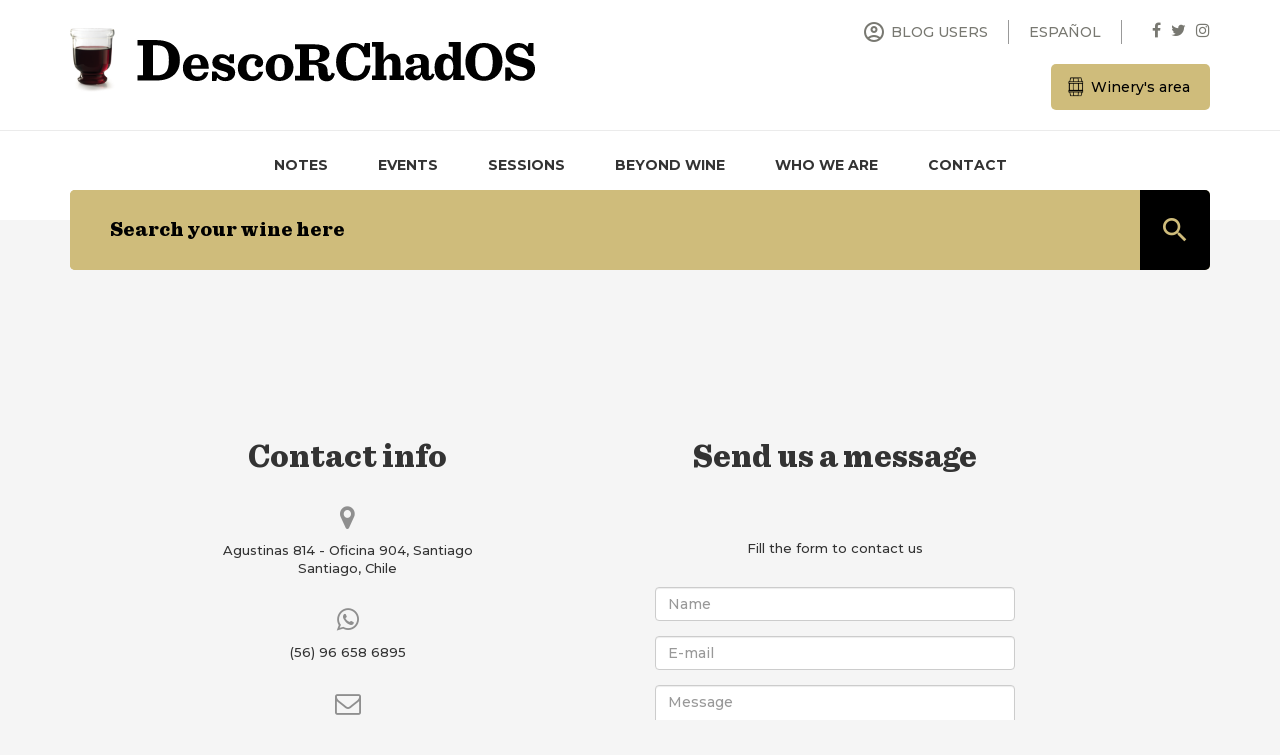

--- FILE ---
content_type: text/html; charset=utf-8
request_url: https://guiadescorchados.cl/ing/contacto
body_size: 5898
content:
<!DOCTYPE html>
<html class='no-js' lang='en'>
<head>
<meta charset="utf-8">
<meta http-equiv="X-UA-Compatible" content="IE=edge,chrome=1">
<title>Descorchados 2026</title> 
<meta name="viewport" content="width=device-width, initial-scale=1.0">
<link rel="stylesheet" href="//guiadescorchados.cl/plugins/font-awesome.4.7.0/css/font-awesome.min.css">
<link rel="stylesheet" href="//guiadescorchados.cl/particular/vistas/cliente/styles/main.css?v=20260126163917">
<link href="https://cdnjs.cloudflare.com/ajax/libs/select2/4.0.6-rc.0/css/select2.min.css" rel="stylesheet" />
<link rel="stylesheet" href="//guiadescorchados.cl/particular/vistas/cliente/styles/dante.css?v=20260126163917">
</head>
<body>
	<!--[if lt IE 11]>
  <p class='browsehappy'>You are using an <strong>outdated</strong> browser. Please <a href='http://browsehappy.com/'>upgrade your browser</a> to improve your experience.</p>
  <![endif]-->
	<svg style="height: 0; width: 0; position: absolute;">
		<symbol viewBox="0 0 162.4 66.7" id="logo">
				<g>
						 <path
			d="M120.5,35.9c-8.5,0-15.1,6.3-15.1,15.5c0,9.3,6.3,15.4,15.1,15.4c8.5,0,15.1-6.2,15.1-15.5 C135.6,41.9,129.3,35.9,120.5,35.9z M120.7,63c-4.7,0-7.3-3.6-7.3-11.8c0-8.1,2.3-11.8,7-11.8c4.7,0,7.3,3.7,7.3,11.8 C127.7,59.4,125.4,63,120.7,63z" />
						 <path
			d="M152.3,48c-4.4-1.1-7.7-1.7-7.7-4.7c0-2,1.6-3.8,4.6-3.8c3.8,0,6,2,7.9,6.8h3.9V35.9H157l-0.9,3.2 c-1.5-2.1-4.3-3.3-7.5-3.3c-5.7,0-10.3,3.9-10.3,9.3c0,6.6,5.5,8.2,10.3,9.4c4.5,1.1,7.5,1.8,7.5,4.5c0,2.3-1.8,3.9-5,3.9 c-4.7,0-7.2-2.3-9.1-7.3H138v10.9h3.9l1.1-3.5c1.7,2.1,4.9,3.6,8.5,3.6c6.4,0,10.8-4,10.8-9.6C162.3,50.7,157,49.2,152.3,48z" />
						 <path
			d="M76.7,62.7c-0.7,0-1.1-0.2-1.1-1.3v-9.5c0-4.3-2.2-7.3-8.5-7.3c-5.1,0-9.9,1.8-9.9,5.7c0,1.7,1.1,3.1,3.4,3.1 c1.8,0,3.2-1.2,3.2-2.8c0-1-0.4-1.8-1.1-2.3c0.8-0.4,1.8-0.5,2.7-0.5c2.6,0,3.8,1,3.8,3.7v1.8c0,0.5-0.2,0.6-2.7,0.9 c-5.1,0.7-7.3,1.6-8.7,3c-0.9,0.9-1.5,2.2-1.5,3.6c0,3.4,2.7,5.5,6.4,5.5c3.1,0,5.6-1.3,6.9-4.4h0.2c0.4,3.1,2.4,4.4,4.9,4.4 c3,0,4.7-1.6,5.5-5l-2.2-0.7C77.7,62.2,77.2,62.7,76.7,62.7z M69.2,58c0,2.7-1.4,4.6-3.4,4.6c-2,0-2.8-1.3-2.8-2.7c0-2,1-3,4.2-3.6 c1.1-0.2,1.6-0.3,2-0.4V58z" />
						 <path
			d="M16.1,62.5C11,62.5,8,59.1,8,51c0-8.4,3-11.5,7.2-11.5c3.7,0,6.2,2.7,8,8.1h4.4V35.9h-4l-0.9,3.4c-1.8-2.2-4.6-3.5-8.4-3.5 C6.5,35.9,0,42.3,0,51.5c0,9.1,5.9,15.2,15.1,15.2c8,0,12.3-4.9,13.1-12.5h-4.3C23.1,59.1,20.5,62.5,16.1,62.5z" />
						 <path
			d="M101.6,35.1h-9.7v3.8h3.2v9.2c-1.3-2.1-3.3-3.6-6.3-3.6c-2.2,0-4.1,0.8-5.5,2.2c-1.9,1.9-3,5.1-3,8.8 c0,3.6,0.9,6.7,2.9,8.6c1.3,1.3,3.1,2.2,5.4,2.2c3.4,0,5.7-1.9,7-4.8V66h9.1v-3.7h-3V35.1z M91.3,62.6c-2.6,0-4-2.4-4-6.9 c0-4.6,1.3-7.2,4-7.2c3,0,4.2,3.1,4.2,7C95.5,59.6,93.9,62.6,91.3,62.6z" />
						 <path
			d="M52.4,52c0-4.3-1.9-7.4-6.4-7.4c-3.4,0-5.6,2-7.2,5.1V35.1h-9.6v3.8h3v23.3h-3V66h11.9v-3.7h-2.3v-8.2c0-3,1.9-5.1,4-5.1 c0.9,0,1.6,0.3,2.1,0.7c0.7,0.7,0.9,1.8,0.9,3.2v9.4h-2.4V66h11.9v-3.7h-3V52z" />
						 <path
			d="M117.3,33.5c6.4,0,11.3-4.6,11.3-11c0-6.4-4.7-10.8-11.3-10.8c-6.5,0-11.4,4.6-11.4,11C106,29.1,110.6,33.5,117.3,33.5z M117.1,14.6c2.9,0,4.3,2.2,4.3,7.9c0,5.6-1.2,7.9-4,7.9s-4.3-2.2-4.3-7.9C113.1,16.9,114.3,14.6,117.1,14.6z" />
						 <path
			d="M145.4,29.1h-4.2v-8.9h3.7c3.3,0,4.1,1.3,4.1,4.6l0,1.5c0,4.9,2.1,7.3,6.7,7.3c4,0,5.8-2.7,6.7-6.2l-2.6-0.8 c-0.6,2-1.2,2.6-1.8,2.6c-0.9,0-1.3-0.4-1.4-2.4l-0.1-1.7c-0.1-3.5-2-6-7.6-6.5v-0.3c6.9-0.8,9.1-3.7,9.1-7.2c0-3.7-3-7.5-11.9-7.5 H130v3.9h4v21.6h-4V33h15.5V29.1z M141.3,7.3h4c3.8,0,4.9,1.5,4.9,4.5c0,3.4-1.5,4.7-5,4.7h-3.9V7.3z" />
						 <path
			d="M49.6,33.5c5.9,0,8.8-2.9,9.6-7.2h-3.5c-0.9,2.6-2.5,3.7-5,3.7c-3.3,0-5.3-1.6-5.5-6.5h14.3c0.3-6.8-3-11.8-10.1-11.8 c-6.3,0-11,4.8-11,11.1C38.4,29.2,42.6,33.5,49.6,33.5z M49.3,14.6c2.4,0,3.6,1.7,3.8,5.9h-7.8C45.5,16.1,46.9,14.6,49.3,14.6z" />
						 <path
			d="M36,16.3C36,6.5,29.7,0,16.3,0H1.5v4.4H6v24.3H1.5V33h15.1C29.9,33,36,26,36,16.3z M14.2,4.3h2.5c7.5,0,10.4,3.4,10.4,12.1 c0,9.2-2.8,12.4-10,12.4h-2.9V4.3z" />
						 <path
			d="M94.5,33.5c5.3,0,8.4-3.1,9.4-7.6h-3.5c-0.9,2.4-2.5,3.8-4.9,3.8c-3.5,0-5.3-2.9-5.3-7.2c0-4.8,2.2-7.6,5.1-7.6 c1.7,0,2.8,0.6,3.4,1.4c-0.9,0.4-1.9,1.4-1.9,2.8c0,1.7,1.2,3.2,3.4,3.2c2.3,0,3.6-1.6,3.6-3.8c0-3.2-3.1-6.8-9.1-6.8 c-6.8,0-11.5,4.6-11.5,11.3C83.2,29.2,87.4,33.5,94.5,33.5z" />
						 <path
			d="M66.3,30.6c1.3,1.5,3.5,2.9,6.8,2.9c5.1,0,7.9-3.3,7.9-6.9c0-4.2-3.1-5.6-7.6-6.8c-4-1-5.2-1.6-5.2-3.1c0-1.2,0.9-2,2.6-2 c2.2,0,4.4,1.7,6,4.2h3.4v-7.2h-3.5l-0.7,2.5c-1.3-1.6-3.3-2.6-6-2.6c-4.7,0-7.6,3.1-7.6,6.8c0,3.8,2.5,5.4,7.5,6.7 c4.2,1.1,5.3,1.7,5.3,3.3c0,1.3-0.8,2.1-2.7,2.1c-2.5,0-5.1-1.9-6.9-4.7h-3.4v7.7h3.4L66.3,30.6z" />
				</g>
		</symbol>
		<symbol viewBox="0 0 524 55.6" id="logo-horz">
				<path
			d="M300.4,35h6.9c-1.2,12.2-8.2,20-21,20c-14.7,0-24.2-9.9-24.2-24.5c0-14.7,10.5-25.1,22.9-25.1 c6,0,10.6,2.1,13.4,5.6l1.5-5.5h6.5v18.8h-7.1c-2.9-8.7-6.9-13.1-12.9-13.1c-6.8,0-11.5,5-11.5,18.5c0,12.9,5,18.5,13.1,18.5 C295.1,48.3,299.2,42.9,300.4,35z M480.1,30.2c0,14.9-10.6,24.9-24.3,24.9c-14.1,0-24.3-9.7-24.3-24.7c0-14.8,10.6-24.9,24.3-24.9 C469.9,5.5,480.1,15.2,480.1,30.2z M467.3,30.3c0-13-4.1-18.9-11.7-18.9c-7.6,0-11.3,5.9-11.3,18.9c0,13.1,4.1,18.9,11.7,18.9 S467.3,43.4,467.3,30.3z M506.8,25c-7.1-1.7-12.4-2.8-12.4-7.5c0-3.2,2.6-6,7.4-6c6.1,0,9.6,3.2,12.6,11h6.3V5.6h-6.3l-1.5,5.1 c-2.4-3.3-6.9-5.2-12.1-5.2c-9.2,0-16.6,6.2-16.6,15c0,10.6,8.8,13.2,16.5,15.1c7.2,1.8,12,2.9,12,7.3c0,3.7-2.9,6.3-8,6.3 c-7.6,0-11.6-3.7-14.7-11.7h-6.3v17.5h6.3l1.7-5.6c2.7,3.3,7.8,5.7,13.7,5.7c10.3,0,17.4-6.4,17.4-15.4 C523,29.4,514.5,26.9,506.8,25z M425.5,48h4.8v6h-14.7v-7c-2,4.7-5.7,7.8-11.2,7.8c-3.7,0-6.5-1.4-8.7-3.5 c-3.1-3.1-4.6-8.1-4.6-13.9c0-6,1.8-11.1,4.9-14.2c2.2-2.3,5.2-3.6,8.8-3.6c4.8,0,8,2.4,10.1,5.8V10.5h-5.2V4.3h15.7V48z M415.6,37.1c0-6.3-2-11.3-6.8-11.3c-4.4,0-6.4,4-6.4,11.5c0,7.3,2.2,11.1,6.4,11.1C413,48.5,415.6,43.7,415.6,37.1z M387.7,45.4 l3.5,1.1c-1.4,5.5-4,8-8.8,8c-4.1,0-7.3-2.2-7.9-7.1h-0.4c-2.2,5.1-6.2,7.1-11.1,7.1c-6,0-10.3-3.4-10.3-8.9c0-2.2,0.9-4.3,2.4-5.8 c2.2-2.2,5.7-3.7,13.9-4.7c4-0.6,4.3-0.6,4.3-1.5v-2.9c0-4.3-2-5.9-6.2-5.9c-1.4,0-2.9,0.3-4.3,0.9c1.1,0.8,1.7,2,1.7,3.7 c0,2.5-2.2,4.5-5.1,4.5c-3.7,0-5.5-2.4-5.5-5c0-6.2,7.7-9.1,16-9.1c10.1,0,13.7,4.7,13.7,11.7v15.3c0,1.7,0.6,2,1.8,2 C386.2,48.6,387,47.8,387.7,45.4z M373.3,37.8c-0.6,0.1-1.4,0.2-3.2,0.6c-5.1,0.9-6.7,2.5-6.7,5.7c0,2.3,1.3,4.3,4.5,4.3 c3.2,0,5.5-3,5.5-7.3V37.8z M346.2,31.4c0-7-3-11.9-10.3-11.9c-5.5,0-9,3.2-11.6,8.3V4.3H309v6.1h4.9V48H309v6h19.2v-6h-3.7V34.8 c0-4.8,3.1-8.2,6.4-8.2c1.5,0,2.6,0.4,3.4,1.1c1.1,1.1,1.5,2.9,1.5,5.1V48h-3.8v6h19.2v-6h-4.8V31.4z M95.2,39.2H72.2 c0.4,7.8,3.6,10.4,8.9,10.4c4,0,6.5-1.7,8.1-5.9h5.6c-1.3,7-6,11.6-15.4,11.6c-11.2,0-18-6.9-18-17.2c0-10.2,7.5-17.9,17.7-17.9 C90.3,20.2,95.7,28.3,95.2,39.2z M84.9,34.7c-0.4-6.8-2.2-9.6-6.1-9.6c-3.7,0-6,2.4-6.5,9.6H84.9z M256.4,44.3l4.2,1.4 c-1.4,5.7-4.2,10-10.7,10c-7.4,0-10.7-3.9-10.7-11.8l-0.1-2.4c-0.1-5.2-1.3-7.4-6.6-7.4h-5.9v14.4h6.7v6.3h-24.9v-6.3h6.5V13.6h-6.5 V7.3h25.9c14.3,0,19.1,6,19.1,12c0,5.7-3.5,10.3-14.7,11.6v0.5c9.1,0.8,12,4.8,12.2,10.4l0.2,2.8c0.1,3.1,0.8,3.8,2.2,3.8 C254.5,48.5,255.4,47.5,256.4,44.3z M240.9,20.6c0-4.9-1.7-7.3-7.8-7.3h-6.5v14.9h6.2C238.5,28.2,240.9,26,240.9,20.6z M57.5,27.8 c0,15.6-9.8,26.9-31.2,26.9H2v-7h7.3v-39H2v-7h23.8C47.3,1.6,57.5,12.1,57.5,27.8z M43.1,27.9c0-14-4.7-19.4-16.7-19.4h-4v39.4H27 C38.7,47.8,43.1,42.7,43.1,27.9z M117.5,33.3c-6.4-1.7-8.3-2.6-8.3-5c0-1.9,1.4-3.2,4.2-3.2c3.6,0,7,2.8,9.6,6.8h5.5V20.4H123 l-1.2,4c-2.1-2.5-5.2-4.2-9.6-4.2c-7.5,0-12.2,5-12.2,10.9c0,6,4,8.6,12,10.7c6.7,1.7,8.6,2.7,8.6,5.3c0,2.1-1.4,3.5-4.4,3.5 c-4.1,0-8.2-3.1-11.1-7.6h-5.5v12.4h5.5l1.2-4.5c2.2,2.4,5.7,4.6,10.9,4.6c8.2,0,12.7-5.2,12.7-11.1 C129.8,37.6,124.8,35.2,117.5,33.3z M206.3,37.6c0,10.4-7.8,17.7-18.2,17.7c-10.7,0-18.2-7-18.2-17.4c0-10.3,7.8-17.7,18.3-17.7 C198.8,20.2,206.3,27.3,206.3,37.6z M194.8,37.7c0-9.1-2.2-12.6-6.9-12.6c-4.5,0-6.5,3.7-6.5,12.7c0,9.1,2.3,12.6,6.9,12.6 C192.9,50.5,194.8,46.8,194.8,37.7z M153.1,49.2c-5.6,0-8.5-4.6-8.5-11.6c0-7.8,3.5-12.2,8.3-12.2c2.8,0,4.5,1,5.5,2.3 c-1.5,0.6-3,2.2-3,4.5c0,2.7,1.9,5.1,5.4,5.1c3.7,0,5.8-2.6,5.8-6.2c0-5.1-5-10.9-14.7-10.9c-10.9,0-18.5,7.3-18.5,18.2 c0,10.1,6.8,17,18.2,17c8.5,0,13.5-5,15.1-12.3H161C159.7,46.9,157,49.2,153.1,49.2z" />
		</symbol>
</svg>
	<header class="header-2019">
		<div class="-divider"></div>
		<div class="container header-2019__container">
			<a href="//guiadescorchados.cl/ing/">
				<div class="header-2019__logo wow fadeInDown">
					<img src="//guiadescorchados.cl/particular/vistas/cliente/images/home/wine-cup-icon.png">
					<svg>
						<use xmlns:xlink="http://www.w3.org/1999/xlink" xlink:href="#logo-horz"></use></svg>
				</div>
			</a>
			<div class="header-2019__hamburguer wow fadeInRight">
				<span></span><span></span><span></span>
			</div>
			<nav class="header-2019__nav">
				<a class="header-2019__nav__close">
					<span></span><span></span>
				</a>
				<ul class="header-2019__menu">
					<li><a href="//guiadescorchados.cl/ing/apuntes">Notes</a></li>
					<li><a href="//guiadescorchados.cl/ing/descorchados-en-viaje">Events</a></li>
					<li><a href="//guiadescorchados.cl/ing/sesiones">Sessions</a></li>
					<li><a href="//guiadescorchados.cl/ing/mas-que-vinos">Beyond wine</a></li>
					<li><a href="//guiadescorchados.cl/ing/quienes-somos">Who we are</a></li>
					<li><a href="//guiadescorchados.cl/ing/contacto">Contact</a></li>
				</ul>
				<div class="header-2019__social">
					
					<a href="//guiadescorchados.cl/ing/login" class="header-2019__login">
						<i class="material-icons-outlined">account_circle</i>Blog Users
					</a>
					  
					<ul class="header-2019__language">
						
						<li><a href="//guiadescorchados.cl/esp/contacto">Español</a></li>  
					</ul>
					<ul class="header-2019__social__list">
						<li><a href="https://www.facebook.com/GuiaDescorchados/" target="_blank">
								<i class="fa fa-facebook"></i>
							</a></li>
						<li><a href="https://twitter.com/Patricioatapia" target="_blank">
								<i class="fa fa-twitter"></i>
							</a></li>
						<li><a href="https://www.instagram.com/patricioatapia/" target="_blank">
								<i class="fa fa-instagram"></i>
							</a></li>
					</ul>
					
					<a href="//guiadescorchados.cl/ing/area-profesionales" class="header-2019__pro">
						<img src="//guiadescorchados.cl/particular/vistas/cliente/images/home/barrel-icon.png">
						<p>Winery's area</p>
					</a>
					
				</div>
			</nav>
		</div>
		<div class="container">
			<form class="header-2019__search" method="get" action="//guiadescorchados.cl/ing/busqueda-avanzada">
				<input type="text" name="n" placeholder="Search your wine here" class="header-2019__search__input">
				<button class="header-2019__search__button">
					<i class="material-icons">search</i>
				</button>
			</form>
		</div>
	</header>
	<script src="https://www.google.com/recaptcha/enterprise.js" async defer></script>
<main>
	<div class="container contacto">
		<div class="row my-3">
			<div class="col-xs-24 col-sm-12 col-lg-8 col-lg-offset-2 my-3 text-center">
				<h2 class="mb-3r">Contact info</h2>
				<p><i class="fa fa-map-marker fa-2x"></i></p>
				<p class="mb-3r">Agustinas 814 - Oficina 904, Santiago<br />Santiago, Chile</p>
				<p><i class="fa fa-whatsapp fa-2x"></i></p>
				<p class="mb-3r">(56) 96 658 6895</p>
				<p><i class="fa fa-envelope-o fa-2x"></i></p>
				<p class="mb-3r">info@guiadescorchados.cl</p>
			</div>
			<div class="col-xs-24 col-sm-12 col-lg-8 col-lg-offset-2 my-3">
				<h2>Send us a message</h2>
				<p class="login-box-msg text-center mb-3r">Fill the form to contact us</p>
				<form id="formContacto" data-url="//guiadescorchados.cl/api/contacto/consulta">
					<div class="form-group">
						<input class="form-control" placeholder="Name" name="nombre" type="text" />
					</div>
					<div class="form-group">
						<input class="form-control" placeholder="E-mail" name="email" type="text" />
					</div>
					<div class="form-group">
						<textarea style="height: 140px;" class="form-control" placeholder="Message"
							name="mensaje"></textarea>
					</div>
					<div class="form-group">
						<div class="g-recaptcha" data-sitekey="6Lf_gxgqAAAAAHQAvpZ6iUH2LsJSaSRDbYczrTqV" data-action="LOGIN"></div>
					</div>
					<div class="row">
						<div class="col-xs-24">
							<button type="submit" class="btn btn-morado btn-block btn-flat">Send</button>
						</div>
					</div>
				</form>
			</div>
		</div>
	</div>
</main>
	<footer class="footer-2019">
		<div class="container">
			<div class="row">
				<div class="col-xs-24">
					<div class="footer-2019__container footer-2019__container--top">
						<div class="footer-2019__logo">
							<a href="//guiadescorchados.cl/ing/">
								<svg>
									<use xmlns:xlink="http://www.w3.org/1999/xlink" xlink:href="#logo"></use></svg>
							</a>
						</div>
						<div class="footer-2019__social">
							<ul class="footer-2019__social__list">
								<li><a href="https://www.facebook.com/GuiaDescorchados/" target="_blank">
										<i class="fa fa-facebook"></i>
									</a></li>
								<li><a href="https://twitter.com/Patricioatapia" target="_blank">
										<i class="fa fa-twitter"></i>
									</a></li>
								<li><a href="https://www.instagram.com/patricioatapia/" target="_blank">
										<i class="fa fa-instagram"></i>
									</a></li>
							</ul>
						</div>
					</div>
				</div>
			</div>
		</div>
		<div class="footer-2019__divider"></div>
		<div class="container">
			<div class="row">
				<div class="col-xs-24">
					<div class="footer-2019__container footer-2019__container--middle">
						<ul>
							<li class="network"><a href="//guiadescorchados.cl/ing/apuntes">Notes</a></li>
							<li class="network"><a href="//guiadescorchados.cl/ing/descorchados-en-viaje">Events</a></li>
							<li class="network"><a href="//guiadescorchados.cl/ing/sesiones">Sessions</a></li>
							<li class="network"><a href="//guiadescorchados.cl/ing/mas-que-vinos">Beyond wine</a></li>
							<li class="network"><a href="//guiadescorchados.cl/ing/quienes-somos">Who we are</a></li>
							<li class="network"><a href="//guiadescorchados.cl/ing/contacto">Contact</a></li>
						</ul>
					</div>
				</div>
			</div>
		</div>
		<div class="footer-2019__divider"></div>
		<div class="container">
			<div class="row">
				<div class="col-xs-24">
					<div class="footer-2019__container footer-2019__container--bottom">
						<p class="copyright">© 2026 Descorchados</p>
						<p>
							<a href="http://danteinteractive.com/" target="_blank">
								<p>website made by dante interactive</p>
							</a>
						</p>
					</div>
				</div>
			</div>
		</div>
	</footer>
	<div class="modal fade" id="modalUsuario" tabindex="-1" role="dialog" aria-labelledby="modalUsuarioLabel" aria-hidden="true">
		<div class="modal-dialog" role="document">
			<div class="modal-content">
				<div class="modal-header">
					<!-- 					<h5 -->
					<!-- 						class="modal-title" -->
					<!-- 						id="exampleModalLabel">&nbsp;</h5> -->
					<button type="button" class="close" data-dismiss="modal" aria-label="Close">
						<span aria-hidden="true">&times;</span>
					</button>
				</div>
				<div class="modal-body">
					<h4>If you want to continue reading this article, enter the site with your password or subscribe to Descorchados.</h4>
				</div>
				<div class="modal-footer">
					<button type="button" class="btn btn-secondary" data-dismiss="modal">Close</button>
					<a href="//guiadescorchados.cl/ing/abonar" class="btn btn-primary">Login (Blog Users)</a>
				</div>
			</div>
		</div>
	</div>
	
	<div class="modal fade" id="modalTerminoIscripcion" tabindex="-1" role="dialog" aria-labelledby="modalTerminoIscripcionLabel" aria-hidden="true">
		<div class="modal-dialog" role="document">
			<div class="modal-content">
				<div class="modal-body">
					<h3 class="modal-title">We're Sorry - Registration is over</h3>
					<h4>We look forward to see you next year. Thank you.</h4>
				</div>
				<div class="modal-footer">
					<a href="//guiadescorchados.cl/ing/home" class="btn btn-primary">Close</a>
				</div>
			</div>
		</div>
	</div>
	<script src="//guiadescorchados.cl/particular/vistas/cliente/scripts/main.js?v=20260126163917"></script>
	<script src="https://cdnjs.cloudflare.com/ajax/libs/select2/4.0.6-rc.0/js/select2.min.js"></script>
	<script src="//cdnjs.cloudflare.com/ajax/libs/wow/0.1.12/wow.min.js"></script>
	<script src="//guiadescorchados.cl/plugins/bitdix/bitdix.js?v=20260126163917"></script>
	<script src="//guiadescorchados.cl/particular/vistas/cliente/scripts/dante.js?v=20260126163917"></script>
	<script>
		new WOW().init();
	</script>
	<script>
	window.tiempos=1200;
	window.raizVista='//guiadescorchados.cl/particular/vistas/cliente/';
	window.sesion=false;
	window.vigente=false;
	</script>
	<!-- Global site tag (gtag.js) - Google Analytics -->
	<script async src="https://www.googletagmanager.com/gtag/js?id=UA-121842831-1"></script>
	<script>
  window.dataLayer = window.dataLayer || [];
  function gtag(){dataLayer.push(arguments);}
  gtag('js', new Date());

  gtag('config', 'UA-121842831-1');
</script>
</body>
</html>

--- FILE ---
content_type: text/html; charset=utf-8
request_url: https://www.google.com/recaptcha/enterprise/anchor?ar=1&k=6Lf_gxgqAAAAAHQAvpZ6iUH2LsJSaSRDbYczrTqV&co=aHR0cHM6Ly9ndWlhZGVzY29yY2hhZG9zLmNsOjQ0Mw..&hl=en&v=N67nZn4AqZkNcbeMu4prBgzg&size=normal&sa=LOGIN&anchor-ms=20000&execute-ms=30000&cb=q5elhb2v6p2g
body_size: 49476
content:
<!DOCTYPE HTML><html dir="ltr" lang="en"><head><meta http-equiv="Content-Type" content="text/html; charset=UTF-8">
<meta http-equiv="X-UA-Compatible" content="IE=edge">
<title>reCAPTCHA</title>
<style type="text/css">
/* cyrillic-ext */
@font-face {
  font-family: 'Roboto';
  font-style: normal;
  font-weight: 400;
  font-stretch: 100%;
  src: url(//fonts.gstatic.com/s/roboto/v48/KFO7CnqEu92Fr1ME7kSn66aGLdTylUAMa3GUBHMdazTgWw.woff2) format('woff2');
  unicode-range: U+0460-052F, U+1C80-1C8A, U+20B4, U+2DE0-2DFF, U+A640-A69F, U+FE2E-FE2F;
}
/* cyrillic */
@font-face {
  font-family: 'Roboto';
  font-style: normal;
  font-weight: 400;
  font-stretch: 100%;
  src: url(//fonts.gstatic.com/s/roboto/v48/KFO7CnqEu92Fr1ME7kSn66aGLdTylUAMa3iUBHMdazTgWw.woff2) format('woff2');
  unicode-range: U+0301, U+0400-045F, U+0490-0491, U+04B0-04B1, U+2116;
}
/* greek-ext */
@font-face {
  font-family: 'Roboto';
  font-style: normal;
  font-weight: 400;
  font-stretch: 100%;
  src: url(//fonts.gstatic.com/s/roboto/v48/KFO7CnqEu92Fr1ME7kSn66aGLdTylUAMa3CUBHMdazTgWw.woff2) format('woff2');
  unicode-range: U+1F00-1FFF;
}
/* greek */
@font-face {
  font-family: 'Roboto';
  font-style: normal;
  font-weight: 400;
  font-stretch: 100%;
  src: url(//fonts.gstatic.com/s/roboto/v48/KFO7CnqEu92Fr1ME7kSn66aGLdTylUAMa3-UBHMdazTgWw.woff2) format('woff2');
  unicode-range: U+0370-0377, U+037A-037F, U+0384-038A, U+038C, U+038E-03A1, U+03A3-03FF;
}
/* math */
@font-face {
  font-family: 'Roboto';
  font-style: normal;
  font-weight: 400;
  font-stretch: 100%;
  src: url(//fonts.gstatic.com/s/roboto/v48/KFO7CnqEu92Fr1ME7kSn66aGLdTylUAMawCUBHMdazTgWw.woff2) format('woff2');
  unicode-range: U+0302-0303, U+0305, U+0307-0308, U+0310, U+0312, U+0315, U+031A, U+0326-0327, U+032C, U+032F-0330, U+0332-0333, U+0338, U+033A, U+0346, U+034D, U+0391-03A1, U+03A3-03A9, U+03B1-03C9, U+03D1, U+03D5-03D6, U+03F0-03F1, U+03F4-03F5, U+2016-2017, U+2034-2038, U+203C, U+2040, U+2043, U+2047, U+2050, U+2057, U+205F, U+2070-2071, U+2074-208E, U+2090-209C, U+20D0-20DC, U+20E1, U+20E5-20EF, U+2100-2112, U+2114-2115, U+2117-2121, U+2123-214F, U+2190, U+2192, U+2194-21AE, U+21B0-21E5, U+21F1-21F2, U+21F4-2211, U+2213-2214, U+2216-22FF, U+2308-230B, U+2310, U+2319, U+231C-2321, U+2336-237A, U+237C, U+2395, U+239B-23B7, U+23D0, U+23DC-23E1, U+2474-2475, U+25AF, U+25B3, U+25B7, U+25BD, U+25C1, U+25CA, U+25CC, U+25FB, U+266D-266F, U+27C0-27FF, U+2900-2AFF, U+2B0E-2B11, U+2B30-2B4C, U+2BFE, U+3030, U+FF5B, U+FF5D, U+1D400-1D7FF, U+1EE00-1EEFF;
}
/* symbols */
@font-face {
  font-family: 'Roboto';
  font-style: normal;
  font-weight: 400;
  font-stretch: 100%;
  src: url(//fonts.gstatic.com/s/roboto/v48/KFO7CnqEu92Fr1ME7kSn66aGLdTylUAMaxKUBHMdazTgWw.woff2) format('woff2');
  unicode-range: U+0001-000C, U+000E-001F, U+007F-009F, U+20DD-20E0, U+20E2-20E4, U+2150-218F, U+2190, U+2192, U+2194-2199, U+21AF, U+21E6-21F0, U+21F3, U+2218-2219, U+2299, U+22C4-22C6, U+2300-243F, U+2440-244A, U+2460-24FF, U+25A0-27BF, U+2800-28FF, U+2921-2922, U+2981, U+29BF, U+29EB, U+2B00-2BFF, U+4DC0-4DFF, U+FFF9-FFFB, U+10140-1018E, U+10190-1019C, U+101A0, U+101D0-101FD, U+102E0-102FB, U+10E60-10E7E, U+1D2C0-1D2D3, U+1D2E0-1D37F, U+1F000-1F0FF, U+1F100-1F1AD, U+1F1E6-1F1FF, U+1F30D-1F30F, U+1F315, U+1F31C, U+1F31E, U+1F320-1F32C, U+1F336, U+1F378, U+1F37D, U+1F382, U+1F393-1F39F, U+1F3A7-1F3A8, U+1F3AC-1F3AF, U+1F3C2, U+1F3C4-1F3C6, U+1F3CA-1F3CE, U+1F3D4-1F3E0, U+1F3ED, U+1F3F1-1F3F3, U+1F3F5-1F3F7, U+1F408, U+1F415, U+1F41F, U+1F426, U+1F43F, U+1F441-1F442, U+1F444, U+1F446-1F449, U+1F44C-1F44E, U+1F453, U+1F46A, U+1F47D, U+1F4A3, U+1F4B0, U+1F4B3, U+1F4B9, U+1F4BB, U+1F4BF, U+1F4C8-1F4CB, U+1F4D6, U+1F4DA, U+1F4DF, U+1F4E3-1F4E6, U+1F4EA-1F4ED, U+1F4F7, U+1F4F9-1F4FB, U+1F4FD-1F4FE, U+1F503, U+1F507-1F50B, U+1F50D, U+1F512-1F513, U+1F53E-1F54A, U+1F54F-1F5FA, U+1F610, U+1F650-1F67F, U+1F687, U+1F68D, U+1F691, U+1F694, U+1F698, U+1F6AD, U+1F6B2, U+1F6B9-1F6BA, U+1F6BC, U+1F6C6-1F6CF, U+1F6D3-1F6D7, U+1F6E0-1F6EA, U+1F6F0-1F6F3, U+1F6F7-1F6FC, U+1F700-1F7FF, U+1F800-1F80B, U+1F810-1F847, U+1F850-1F859, U+1F860-1F887, U+1F890-1F8AD, U+1F8B0-1F8BB, U+1F8C0-1F8C1, U+1F900-1F90B, U+1F93B, U+1F946, U+1F984, U+1F996, U+1F9E9, U+1FA00-1FA6F, U+1FA70-1FA7C, U+1FA80-1FA89, U+1FA8F-1FAC6, U+1FACE-1FADC, U+1FADF-1FAE9, U+1FAF0-1FAF8, U+1FB00-1FBFF;
}
/* vietnamese */
@font-face {
  font-family: 'Roboto';
  font-style: normal;
  font-weight: 400;
  font-stretch: 100%;
  src: url(//fonts.gstatic.com/s/roboto/v48/KFO7CnqEu92Fr1ME7kSn66aGLdTylUAMa3OUBHMdazTgWw.woff2) format('woff2');
  unicode-range: U+0102-0103, U+0110-0111, U+0128-0129, U+0168-0169, U+01A0-01A1, U+01AF-01B0, U+0300-0301, U+0303-0304, U+0308-0309, U+0323, U+0329, U+1EA0-1EF9, U+20AB;
}
/* latin-ext */
@font-face {
  font-family: 'Roboto';
  font-style: normal;
  font-weight: 400;
  font-stretch: 100%;
  src: url(//fonts.gstatic.com/s/roboto/v48/KFO7CnqEu92Fr1ME7kSn66aGLdTylUAMa3KUBHMdazTgWw.woff2) format('woff2');
  unicode-range: U+0100-02BA, U+02BD-02C5, U+02C7-02CC, U+02CE-02D7, U+02DD-02FF, U+0304, U+0308, U+0329, U+1D00-1DBF, U+1E00-1E9F, U+1EF2-1EFF, U+2020, U+20A0-20AB, U+20AD-20C0, U+2113, U+2C60-2C7F, U+A720-A7FF;
}
/* latin */
@font-face {
  font-family: 'Roboto';
  font-style: normal;
  font-weight: 400;
  font-stretch: 100%;
  src: url(//fonts.gstatic.com/s/roboto/v48/KFO7CnqEu92Fr1ME7kSn66aGLdTylUAMa3yUBHMdazQ.woff2) format('woff2');
  unicode-range: U+0000-00FF, U+0131, U+0152-0153, U+02BB-02BC, U+02C6, U+02DA, U+02DC, U+0304, U+0308, U+0329, U+2000-206F, U+20AC, U+2122, U+2191, U+2193, U+2212, U+2215, U+FEFF, U+FFFD;
}
/* cyrillic-ext */
@font-face {
  font-family: 'Roboto';
  font-style: normal;
  font-weight: 500;
  font-stretch: 100%;
  src: url(//fonts.gstatic.com/s/roboto/v48/KFO7CnqEu92Fr1ME7kSn66aGLdTylUAMa3GUBHMdazTgWw.woff2) format('woff2');
  unicode-range: U+0460-052F, U+1C80-1C8A, U+20B4, U+2DE0-2DFF, U+A640-A69F, U+FE2E-FE2F;
}
/* cyrillic */
@font-face {
  font-family: 'Roboto';
  font-style: normal;
  font-weight: 500;
  font-stretch: 100%;
  src: url(//fonts.gstatic.com/s/roboto/v48/KFO7CnqEu92Fr1ME7kSn66aGLdTylUAMa3iUBHMdazTgWw.woff2) format('woff2');
  unicode-range: U+0301, U+0400-045F, U+0490-0491, U+04B0-04B1, U+2116;
}
/* greek-ext */
@font-face {
  font-family: 'Roboto';
  font-style: normal;
  font-weight: 500;
  font-stretch: 100%;
  src: url(//fonts.gstatic.com/s/roboto/v48/KFO7CnqEu92Fr1ME7kSn66aGLdTylUAMa3CUBHMdazTgWw.woff2) format('woff2');
  unicode-range: U+1F00-1FFF;
}
/* greek */
@font-face {
  font-family: 'Roboto';
  font-style: normal;
  font-weight: 500;
  font-stretch: 100%;
  src: url(//fonts.gstatic.com/s/roboto/v48/KFO7CnqEu92Fr1ME7kSn66aGLdTylUAMa3-UBHMdazTgWw.woff2) format('woff2');
  unicode-range: U+0370-0377, U+037A-037F, U+0384-038A, U+038C, U+038E-03A1, U+03A3-03FF;
}
/* math */
@font-face {
  font-family: 'Roboto';
  font-style: normal;
  font-weight: 500;
  font-stretch: 100%;
  src: url(//fonts.gstatic.com/s/roboto/v48/KFO7CnqEu92Fr1ME7kSn66aGLdTylUAMawCUBHMdazTgWw.woff2) format('woff2');
  unicode-range: U+0302-0303, U+0305, U+0307-0308, U+0310, U+0312, U+0315, U+031A, U+0326-0327, U+032C, U+032F-0330, U+0332-0333, U+0338, U+033A, U+0346, U+034D, U+0391-03A1, U+03A3-03A9, U+03B1-03C9, U+03D1, U+03D5-03D6, U+03F0-03F1, U+03F4-03F5, U+2016-2017, U+2034-2038, U+203C, U+2040, U+2043, U+2047, U+2050, U+2057, U+205F, U+2070-2071, U+2074-208E, U+2090-209C, U+20D0-20DC, U+20E1, U+20E5-20EF, U+2100-2112, U+2114-2115, U+2117-2121, U+2123-214F, U+2190, U+2192, U+2194-21AE, U+21B0-21E5, U+21F1-21F2, U+21F4-2211, U+2213-2214, U+2216-22FF, U+2308-230B, U+2310, U+2319, U+231C-2321, U+2336-237A, U+237C, U+2395, U+239B-23B7, U+23D0, U+23DC-23E1, U+2474-2475, U+25AF, U+25B3, U+25B7, U+25BD, U+25C1, U+25CA, U+25CC, U+25FB, U+266D-266F, U+27C0-27FF, U+2900-2AFF, U+2B0E-2B11, U+2B30-2B4C, U+2BFE, U+3030, U+FF5B, U+FF5D, U+1D400-1D7FF, U+1EE00-1EEFF;
}
/* symbols */
@font-face {
  font-family: 'Roboto';
  font-style: normal;
  font-weight: 500;
  font-stretch: 100%;
  src: url(//fonts.gstatic.com/s/roboto/v48/KFO7CnqEu92Fr1ME7kSn66aGLdTylUAMaxKUBHMdazTgWw.woff2) format('woff2');
  unicode-range: U+0001-000C, U+000E-001F, U+007F-009F, U+20DD-20E0, U+20E2-20E4, U+2150-218F, U+2190, U+2192, U+2194-2199, U+21AF, U+21E6-21F0, U+21F3, U+2218-2219, U+2299, U+22C4-22C6, U+2300-243F, U+2440-244A, U+2460-24FF, U+25A0-27BF, U+2800-28FF, U+2921-2922, U+2981, U+29BF, U+29EB, U+2B00-2BFF, U+4DC0-4DFF, U+FFF9-FFFB, U+10140-1018E, U+10190-1019C, U+101A0, U+101D0-101FD, U+102E0-102FB, U+10E60-10E7E, U+1D2C0-1D2D3, U+1D2E0-1D37F, U+1F000-1F0FF, U+1F100-1F1AD, U+1F1E6-1F1FF, U+1F30D-1F30F, U+1F315, U+1F31C, U+1F31E, U+1F320-1F32C, U+1F336, U+1F378, U+1F37D, U+1F382, U+1F393-1F39F, U+1F3A7-1F3A8, U+1F3AC-1F3AF, U+1F3C2, U+1F3C4-1F3C6, U+1F3CA-1F3CE, U+1F3D4-1F3E0, U+1F3ED, U+1F3F1-1F3F3, U+1F3F5-1F3F7, U+1F408, U+1F415, U+1F41F, U+1F426, U+1F43F, U+1F441-1F442, U+1F444, U+1F446-1F449, U+1F44C-1F44E, U+1F453, U+1F46A, U+1F47D, U+1F4A3, U+1F4B0, U+1F4B3, U+1F4B9, U+1F4BB, U+1F4BF, U+1F4C8-1F4CB, U+1F4D6, U+1F4DA, U+1F4DF, U+1F4E3-1F4E6, U+1F4EA-1F4ED, U+1F4F7, U+1F4F9-1F4FB, U+1F4FD-1F4FE, U+1F503, U+1F507-1F50B, U+1F50D, U+1F512-1F513, U+1F53E-1F54A, U+1F54F-1F5FA, U+1F610, U+1F650-1F67F, U+1F687, U+1F68D, U+1F691, U+1F694, U+1F698, U+1F6AD, U+1F6B2, U+1F6B9-1F6BA, U+1F6BC, U+1F6C6-1F6CF, U+1F6D3-1F6D7, U+1F6E0-1F6EA, U+1F6F0-1F6F3, U+1F6F7-1F6FC, U+1F700-1F7FF, U+1F800-1F80B, U+1F810-1F847, U+1F850-1F859, U+1F860-1F887, U+1F890-1F8AD, U+1F8B0-1F8BB, U+1F8C0-1F8C1, U+1F900-1F90B, U+1F93B, U+1F946, U+1F984, U+1F996, U+1F9E9, U+1FA00-1FA6F, U+1FA70-1FA7C, U+1FA80-1FA89, U+1FA8F-1FAC6, U+1FACE-1FADC, U+1FADF-1FAE9, U+1FAF0-1FAF8, U+1FB00-1FBFF;
}
/* vietnamese */
@font-face {
  font-family: 'Roboto';
  font-style: normal;
  font-weight: 500;
  font-stretch: 100%;
  src: url(//fonts.gstatic.com/s/roboto/v48/KFO7CnqEu92Fr1ME7kSn66aGLdTylUAMa3OUBHMdazTgWw.woff2) format('woff2');
  unicode-range: U+0102-0103, U+0110-0111, U+0128-0129, U+0168-0169, U+01A0-01A1, U+01AF-01B0, U+0300-0301, U+0303-0304, U+0308-0309, U+0323, U+0329, U+1EA0-1EF9, U+20AB;
}
/* latin-ext */
@font-face {
  font-family: 'Roboto';
  font-style: normal;
  font-weight: 500;
  font-stretch: 100%;
  src: url(//fonts.gstatic.com/s/roboto/v48/KFO7CnqEu92Fr1ME7kSn66aGLdTylUAMa3KUBHMdazTgWw.woff2) format('woff2');
  unicode-range: U+0100-02BA, U+02BD-02C5, U+02C7-02CC, U+02CE-02D7, U+02DD-02FF, U+0304, U+0308, U+0329, U+1D00-1DBF, U+1E00-1E9F, U+1EF2-1EFF, U+2020, U+20A0-20AB, U+20AD-20C0, U+2113, U+2C60-2C7F, U+A720-A7FF;
}
/* latin */
@font-face {
  font-family: 'Roboto';
  font-style: normal;
  font-weight: 500;
  font-stretch: 100%;
  src: url(//fonts.gstatic.com/s/roboto/v48/KFO7CnqEu92Fr1ME7kSn66aGLdTylUAMa3yUBHMdazQ.woff2) format('woff2');
  unicode-range: U+0000-00FF, U+0131, U+0152-0153, U+02BB-02BC, U+02C6, U+02DA, U+02DC, U+0304, U+0308, U+0329, U+2000-206F, U+20AC, U+2122, U+2191, U+2193, U+2212, U+2215, U+FEFF, U+FFFD;
}
/* cyrillic-ext */
@font-face {
  font-family: 'Roboto';
  font-style: normal;
  font-weight: 900;
  font-stretch: 100%;
  src: url(//fonts.gstatic.com/s/roboto/v48/KFO7CnqEu92Fr1ME7kSn66aGLdTylUAMa3GUBHMdazTgWw.woff2) format('woff2');
  unicode-range: U+0460-052F, U+1C80-1C8A, U+20B4, U+2DE0-2DFF, U+A640-A69F, U+FE2E-FE2F;
}
/* cyrillic */
@font-face {
  font-family: 'Roboto';
  font-style: normal;
  font-weight: 900;
  font-stretch: 100%;
  src: url(//fonts.gstatic.com/s/roboto/v48/KFO7CnqEu92Fr1ME7kSn66aGLdTylUAMa3iUBHMdazTgWw.woff2) format('woff2');
  unicode-range: U+0301, U+0400-045F, U+0490-0491, U+04B0-04B1, U+2116;
}
/* greek-ext */
@font-face {
  font-family: 'Roboto';
  font-style: normal;
  font-weight: 900;
  font-stretch: 100%;
  src: url(//fonts.gstatic.com/s/roboto/v48/KFO7CnqEu92Fr1ME7kSn66aGLdTylUAMa3CUBHMdazTgWw.woff2) format('woff2');
  unicode-range: U+1F00-1FFF;
}
/* greek */
@font-face {
  font-family: 'Roboto';
  font-style: normal;
  font-weight: 900;
  font-stretch: 100%;
  src: url(//fonts.gstatic.com/s/roboto/v48/KFO7CnqEu92Fr1ME7kSn66aGLdTylUAMa3-UBHMdazTgWw.woff2) format('woff2');
  unicode-range: U+0370-0377, U+037A-037F, U+0384-038A, U+038C, U+038E-03A1, U+03A3-03FF;
}
/* math */
@font-face {
  font-family: 'Roboto';
  font-style: normal;
  font-weight: 900;
  font-stretch: 100%;
  src: url(//fonts.gstatic.com/s/roboto/v48/KFO7CnqEu92Fr1ME7kSn66aGLdTylUAMawCUBHMdazTgWw.woff2) format('woff2');
  unicode-range: U+0302-0303, U+0305, U+0307-0308, U+0310, U+0312, U+0315, U+031A, U+0326-0327, U+032C, U+032F-0330, U+0332-0333, U+0338, U+033A, U+0346, U+034D, U+0391-03A1, U+03A3-03A9, U+03B1-03C9, U+03D1, U+03D5-03D6, U+03F0-03F1, U+03F4-03F5, U+2016-2017, U+2034-2038, U+203C, U+2040, U+2043, U+2047, U+2050, U+2057, U+205F, U+2070-2071, U+2074-208E, U+2090-209C, U+20D0-20DC, U+20E1, U+20E5-20EF, U+2100-2112, U+2114-2115, U+2117-2121, U+2123-214F, U+2190, U+2192, U+2194-21AE, U+21B0-21E5, U+21F1-21F2, U+21F4-2211, U+2213-2214, U+2216-22FF, U+2308-230B, U+2310, U+2319, U+231C-2321, U+2336-237A, U+237C, U+2395, U+239B-23B7, U+23D0, U+23DC-23E1, U+2474-2475, U+25AF, U+25B3, U+25B7, U+25BD, U+25C1, U+25CA, U+25CC, U+25FB, U+266D-266F, U+27C0-27FF, U+2900-2AFF, U+2B0E-2B11, U+2B30-2B4C, U+2BFE, U+3030, U+FF5B, U+FF5D, U+1D400-1D7FF, U+1EE00-1EEFF;
}
/* symbols */
@font-face {
  font-family: 'Roboto';
  font-style: normal;
  font-weight: 900;
  font-stretch: 100%;
  src: url(//fonts.gstatic.com/s/roboto/v48/KFO7CnqEu92Fr1ME7kSn66aGLdTylUAMaxKUBHMdazTgWw.woff2) format('woff2');
  unicode-range: U+0001-000C, U+000E-001F, U+007F-009F, U+20DD-20E0, U+20E2-20E4, U+2150-218F, U+2190, U+2192, U+2194-2199, U+21AF, U+21E6-21F0, U+21F3, U+2218-2219, U+2299, U+22C4-22C6, U+2300-243F, U+2440-244A, U+2460-24FF, U+25A0-27BF, U+2800-28FF, U+2921-2922, U+2981, U+29BF, U+29EB, U+2B00-2BFF, U+4DC0-4DFF, U+FFF9-FFFB, U+10140-1018E, U+10190-1019C, U+101A0, U+101D0-101FD, U+102E0-102FB, U+10E60-10E7E, U+1D2C0-1D2D3, U+1D2E0-1D37F, U+1F000-1F0FF, U+1F100-1F1AD, U+1F1E6-1F1FF, U+1F30D-1F30F, U+1F315, U+1F31C, U+1F31E, U+1F320-1F32C, U+1F336, U+1F378, U+1F37D, U+1F382, U+1F393-1F39F, U+1F3A7-1F3A8, U+1F3AC-1F3AF, U+1F3C2, U+1F3C4-1F3C6, U+1F3CA-1F3CE, U+1F3D4-1F3E0, U+1F3ED, U+1F3F1-1F3F3, U+1F3F5-1F3F7, U+1F408, U+1F415, U+1F41F, U+1F426, U+1F43F, U+1F441-1F442, U+1F444, U+1F446-1F449, U+1F44C-1F44E, U+1F453, U+1F46A, U+1F47D, U+1F4A3, U+1F4B0, U+1F4B3, U+1F4B9, U+1F4BB, U+1F4BF, U+1F4C8-1F4CB, U+1F4D6, U+1F4DA, U+1F4DF, U+1F4E3-1F4E6, U+1F4EA-1F4ED, U+1F4F7, U+1F4F9-1F4FB, U+1F4FD-1F4FE, U+1F503, U+1F507-1F50B, U+1F50D, U+1F512-1F513, U+1F53E-1F54A, U+1F54F-1F5FA, U+1F610, U+1F650-1F67F, U+1F687, U+1F68D, U+1F691, U+1F694, U+1F698, U+1F6AD, U+1F6B2, U+1F6B9-1F6BA, U+1F6BC, U+1F6C6-1F6CF, U+1F6D3-1F6D7, U+1F6E0-1F6EA, U+1F6F0-1F6F3, U+1F6F7-1F6FC, U+1F700-1F7FF, U+1F800-1F80B, U+1F810-1F847, U+1F850-1F859, U+1F860-1F887, U+1F890-1F8AD, U+1F8B0-1F8BB, U+1F8C0-1F8C1, U+1F900-1F90B, U+1F93B, U+1F946, U+1F984, U+1F996, U+1F9E9, U+1FA00-1FA6F, U+1FA70-1FA7C, U+1FA80-1FA89, U+1FA8F-1FAC6, U+1FACE-1FADC, U+1FADF-1FAE9, U+1FAF0-1FAF8, U+1FB00-1FBFF;
}
/* vietnamese */
@font-face {
  font-family: 'Roboto';
  font-style: normal;
  font-weight: 900;
  font-stretch: 100%;
  src: url(//fonts.gstatic.com/s/roboto/v48/KFO7CnqEu92Fr1ME7kSn66aGLdTylUAMa3OUBHMdazTgWw.woff2) format('woff2');
  unicode-range: U+0102-0103, U+0110-0111, U+0128-0129, U+0168-0169, U+01A0-01A1, U+01AF-01B0, U+0300-0301, U+0303-0304, U+0308-0309, U+0323, U+0329, U+1EA0-1EF9, U+20AB;
}
/* latin-ext */
@font-face {
  font-family: 'Roboto';
  font-style: normal;
  font-weight: 900;
  font-stretch: 100%;
  src: url(//fonts.gstatic.com/s/roboto/v48/KFO7CnqEu92Fr1ME7kSn66aGLdTylUAMa3KUBHMdazTgWw.woff2) format('woff2');
  unicode-range: U+0100-02BA, U+02BD-02C5, U+02C7-02CC, U+02CE-02D7, U+02DD-02FF, U+0304, U+0308, U+0329, U+1D00-1DBF, U+1E00-1E9F, U+1EF2-1EFF, U+2020, U+20A0-20AB, U+20AD-20C0, U+2113, U+2C60-2C7F, U+A720-A7FF;
}
/* latin */
@font-face {
  font-family: 'Roboto';
  font-style: normal;
  font-weight: 900;
  font-stretch: 100%;
  src: url(//fonts.gstatic.com/s/roboto/v48/KFO7CnqEu92Fr1ME7kSn66aGLdTylUAMa3yUBHMdazQ.woff2) format('woff2');
  unicode-range: U+0000-00FF, U+0131, U+0152-0153, U+02BB-02BC, U+02C6, U+02DA, U+02DC, U+0304, U+0308, U+0329, U+2000-206F, U+20AC, U+2122, U+2191, U+2193, U+2212, U+2215, U+FEFF, U+FFFD;
}

</style>
<link rel="stylesheet" type="text/css" href="https://www.gstatic.com/recaptcha/releases/N67nZn4AqZkNcbeMu4prBgzg/styles__ltr.css">
<script nonce="XK-iZtkpGRxRL7RpR5svHw" type="text/javascript">window['__recaptcha_api'] = 'https://www.google.com/recaptcha/enterprise/';</script>
<script type="text/javascript" src="https://www.gstatic.com/recaptcha/releases/N67nZn4AqZkNcbeMu4prBgzg/recaptcha__en.js" nonce="XK-iZtkpGRxRL7RpR5svHw">
      
    </script></head>
<body><div id="rc-anchor-alert" class="rc-anchor-alert"></div>
<input type="hidden" id="recaptcha-token" value="[base64]">
<script type="text/javascript" nonce="XK-iZtkpGRxRL7RpR5svHw">
      recaptcha.anchor.Main.init("[\x22ainput\x22,[\x22bgdata\x22,\x22\x22,\[base64]/[base64]/[base64]/[base64]/[base64]/[base64]/KGcoTywyNTMsTy5PKSxVRyhPLEMpKTpnKE8sMjUzLEMpLE8pKSxsKSksTykpfSxieT1mdW5jdGlvbihDLE8sdSxsKXtmb3IobD0odT1SKEMpLDApO08+MDtPLS0pbD1sPDw4fFooQyk7ZyhDLHUsbCl9LFVHPWZ1bmN0aW9uKEMsTyl7Qy5pLmxlbmd0aD4xMDQ/[base64]/[base64]/[base64]/[base64]/[base64]/[base64]/[base64]\\u003d\x22,\[base64]\x22,\x22Y8OYw6vCpBtCw68bIsKwVwlpf8Obw50vwq/DkW9vUsKVDhxsw5vDvsKAwq/[base64]/CiF8QRMOxAcOew43DlsOPI8OOw7Y9LsOxwo0lwo1Awp3CvMKpAcKFwonDj8KLLMObw5/DvcOmw4fDumnDpTdqw4hwNcKPwpHCjsKRbMKyw5fDu8OyGDYgw6/DksOpF8KnQ8KKwqwDc8OnBMKew6dQbcKWZjBBwpbCu8O/[base64]/[base64]/DqMKowr/CkcOlPxLCvMKDw6HDtGYFwrbCoWHDn8OXa8KHwrLCs8K6Zz/DkmnCucKyP8K2wrzCqEJow6LCs8OIw5lrD8KpJV/CusKcf0N7w7rCvgZISsOKwoFWQMKkw6ZYwrU9w5YSwpUdasKvw4PCqMKPwrrDr8KlME3DlXbDjUHCpwVRwqDCmzk6acKBw5t6bcKGJz8pOxRSBMOBwpjDmsK2w5nCn8KwWsOqL30xPMKseHsiwq/DnsOcw6bCgMOnw7w/w4pfJsOuwr3DjgnDsGcQw7Ftw5dRwqvCm0UeAUdRwp5Vw5LCu8KEZWs2aMO2w78QBGB+woVhw5UxI0k2wrTCtE/Dp3EQV8KGSz3CqsO1P0BiPnbDg8OKwqvCrjAUXsOAw6rCtzFwIUnDqyrDm28rwrF5MsKRw6bClcKLCQMYw5LCowXCtAN0wqAxw4LCumo6fhcjwqzCgMK4JcKoEjfCqW7DjsKowpDDnH5LQcKUdXzDhwTCqcO9wqxaWD/Cg8KZcxQMARTDl8O/w5oww6fDoMOYw4fCjMOZwqLCogfCtWxuKlFww5rDvsOXGjXDrMOEwqk+wrXDrMO/woDCtMO8w7jChcOhwoHCtMKPNsORScKLwo3DhWZMw4bCrh1hU8O7MC8ACMO0w5tawr9xw4rCuMOaK2xlwpkURMOvwq9SwqfCp0LCuHzClmclwp3CqHlPw6toKnHCsVvDk8OsPMOYcggDUsK9RsOJFGPDpgvCl8KUdxDDoMOCwp/CoBU/aMOWXcOFw5YBUsO4w5TCgjIfw47CgsOwPyXCrUnCoMK0w73DpjbDvn0Uf8KsGgvDoVjCkMOww7UKecK2cR0JQ8O/[base64]/w4PDgcKww4lDfUfDtsOUwqjChW7DhzfDn1kEYcOkQ8ODwrjCt8O+wqjDgBvCp8K2bcKcIn3CqsKywrtfXWzDsh7DtcKNQQtvw4hqw6RXw5RNw6DCosOEbcOpw6rCo8O0Ww4/wpwnw7EDcsOUGEFEwp5Qw6LClsOofhp2CsONwpXCh8KcwqjCnD4YAMOYJcKhREURbnrCmnwCw7fCu8OtwqbDn8KHwpPDm8Opwos9woPCsTEgwoZ/HyZMGsKpw7HDl3jCtTfCrCFRw5/CjMOVL0HCrSFpW1bCsVPCl0QbwqBQwp7CnsKSw5vDiA7Dg8OEw5LDqcOVw6d0asO0D8OQAx9JNmEmccK4w4l4wp1/woRSwrgyw6x+w7krw7TDtcODACxRwphsbR7DmcKYA8KUw4rCscK4H8OiFSLCnjDCj8K4dA/[base64]/CoU97wq7DkMKsAhrDqGnClsOQA0HDsk3Cn8OBPsO1RcKYw67DisK1wr0Mw5rCrcO4WSLCmh7CjUvCgmVfw7fDomwwSF8pCcOjdsKfw6PDkMK8DMOOw4AQAsOkwp/DtcKsw7HDsMKVwrXCjiXCrDrCuG1hFm/[base64]/[base64]/wozCrHB4wp/[base64]/[base64]/[base64]/Di1PCm8KQMA/[base64]/CmgTDt2vDkxVIcsKCwpJfw4VTAcObwpfDmcKYUG7CqSEqLTLCmcOzC8KTwpjDvDfCj3I0esK+w7V7w4NbNjEKw7/[base64]/Dq8O+ZgI9FXh7w5JvM2bDusKCDMKxwoDDrXbDjsOYwqrDocKTw4/DhSzCucO3YHjDgMOZwq/[base64]/[base64]/DpRhWOBFqworDuiQ3wpE5SUTDvcKjw4DCtwDCm1rDhQk/wrHDkMOCw4cswq5vYlDCgMKqw73DjMOedsOGB8ODwp9Ow5UtbS/DpMK8wrnDkgU/eUfCkMOnYsKkw6NTwqbCqVIbP8OUMsK/VEzChG8jE2XDonbDoMOzwpMwacK9BMKfw6pMIsKqfcONw6DCg3nCoMOVw4B2Z8OmTzdtPMOJwr/[base64]/FMKfwofDtsO2HmIaw47CtsO+ScOjwrjDuxzDtGg8VcKGwrvDs8OlfcK+wr1jw4QfEUzDtcKaFS0/PTjClQfDiMKrwoXDncO6w5LCs8Ovc8KQwqrDvjnDtQ/DizA9wqvDsMKrc8K6CMKwH2grwoYcwogKdwfDgjtqw6zCmjDClWprwoXDjzbCu1ZGw4LDm3VEw5A5w6zDhD7CoSY/w7bCs0hJSVRdcUbDiBUpPsK7Uh/CicOQRMOewr5nFsKtwqbCpcOyw4bDhx3CrEwEBWEkLy58wrrDgxwYczLCmCtDwoDCpMKhwrV6NMOJwq/DmH48DsKKFm7CulfCmxoLwrjCpcKlFTZkw5jDhRHDr8OXecK7w4AOwqczw7waTMO3JsO/[base64]/[base64]/[base64]/Do8KEB2cNaxcVAADDnsO+OcOAw7l1EMKmw4trGX7Cuh7Ck2jCp1jCnMOzXjnDpsOFW8Kjw7I9WcKIAwjDssKoPD4ffMKdIzJMw7V0fsKwUDfCkMOSwoXChxFJfMKMGTc/[base64]/fMKDwo9RMB3CusObw4XChwbDk8O2w7TDkVtZWjrDhDLDmsK2wrFaw4/[base64]/DpAnDrRg6EsOcw4AYw4UQw5MZecODXTDDmMKfw75KGcO2VMOTeBjCqMOFFjccw4wHworCgMKoUAjCucOpX8K2O8KZeMKqdsK/HsKcwovCtVoEwox8RsKrPsOgw7oCw7YJTMKgTMKoKsKsJsKIw7l6AVXCsHXDvcONw7bDqMO3TcO6w7jDt8Krw5p4bcKZGsO9w4sKwrp3w5B2wrl9wpPDgMOcw7PDtV9cacK/eMKhw65qwq7CqcKhw7Q1ayBDw4zDq1tvIQfCmk0oO8Kqw4QXwpnCpj5VwqnCvyDDn8OOw4nDucOvwozDo8KQwrB6H8KWZS/DtcOpC8K0JsKZwpZawpPDhVIbw7XDl0tQw5LDjFdXVjXDvRLCg8KMwqTDq8OTw71qQjYBw7PCucOgVMKrw4AZwrHCsMO9wqTCrsK1NsKlw5DDi3p+w58sQVAdw54jBsONZTQOw7s1wpXDrVY3w7/CmcOVHi88QhrDlSrCpMO+w5TCn8Oww6JIAGhtwqjDpynCr8KrRWlewr/CncKvwqIyGWI6w5rDi2PChcOKwrMsccK1WsOdwrHDrnXDl8OgwolEwqcgD8Oow6QdQ8KOw77CnMK7wojDq0fDmsKSwp9ZwqxMwqNZdMOawo1RwrPCjhR/AkTCosOvw5gjQQIfw4DDuBXCmsK9w5ELw73DqxfDhQFnbnLDmFPCokMkNWjDvgfCvMKmwoTCrsKlw6AIRsODHcOHw7LDkTrCs1vCnx/DrkTDp2XCl8Krw7gzwrZUwrdrJHrDkcOywoHDsMO5w4DClGPCnsOBw5N2ZhsawqR6w54/cl7CisOEw5h3w5loa0vDicKfbsOgYH4fw7NNFU7CjsKwwp7DoMObXVTCnx/ClcO4UcKvGsKEwpPCrsKSGUJiwrPCiMOJFsK5OhPCvF/CkcOMwr8XOWXCnTTCvMOMwpvDvRUnf8OVw74Bw6Z1wqUNZUVpCTgjw6zDgjIhFMKBwo5Gwp5mwq/Co8Kyw5bCpEMMwrITw54TcEhpwo1dwp4EwojDsxULwr/[base64]/Dqy9aEcKxwr3Du8KPCsOIwqIHw7PDhw8uw6QGcMO4wqjCtcOvTMOxb0jCv0E5WTxiTwTCiTzCosKob3pNwqDDmFhfwqPDo8Kqw5DCu8OvIBXCom7DjxXDrGZOJcKEIFR4w7HCosOCHsOIA1IOVMO/w4QVw4fDjcOYeMK2f1LDqTvCmsK+GcOeOMKbw5cww7/DjjI7Z8KUw60Qw5hBwolCwoBNw4kMwpvDicK6XmrDow14DwvCoUnCgD42RmAqwqoqw47DsMOAwq4ieMKZGmknFcOmFsK6VMKDwohIw41WTcOBDh53wpPChMKaw4LDmm4JfnPCjUEkLMKZNW/DlXTCrnXCgMKyIcOfw6fCg8OQRcOmdEPDl8Olwrl/w6ZIZ8Ogw5vDuBDCn8KcRDN4wrUZwo7CsR3DkSfCo288wr1KIArCgcO/[base64]/DgWgQw6AEO8KXegwqA8Orw6YIw7Z8exFqXcOVwow+QsKzIcKWVcOGOzjDvMOnwrJJw5zDiMKCwrPDocKHFyjChsKsdcKjPsKgXiDDmg7Cr8O6w7fCoMKow55qwp7Cp8Ouw6fDo8OJZFRQE8KNwq1Cw6DCkVxVaEXDrE0LecOuw63DnsOjw7g/ccKlPsOHTsKYw6HCowVVA8OvwpbDkALDg8KQWRwLw77DpBAvQMOfWkTDrMKfw78lw5FTwofDjkJWwrHDs8K0w6HDvFN8wprDkcOeHWBFwqHCpMKYesKKwpFLVx59w7cAwpXDuVYCwqLCqiMCehHDkw/DmiHDp8KlOMO3wpUQTCbChz/DuhnCrjPDjHcbwrBgwo5Kw5XCjg/[base64]/UMK7RgQOw4U8woTDtMOcwrFoNcOMwpVHVsODw5E/[base64]/HMKCaV3DjsOjBsOQwrvDt1M0dGgZGU4jXT0MwrzCiCF/RsOZw7jDpMOIw4vDjMOnZMO6wqTDisOtw4LCrDFgcMOKNwfDkcOyw7MOw6LDn8OaPcKIfEHDuwvDiS5NwrnCkMKrw79TBVkZIMOfGFHCrMK4woTDt2VPW8ONVATDvm1ew4bDnsKdMgXDn24Gw7/[base64]/DgMOTwqfChcKMwrnDv1rChlRvGsO9w4JGRcKMAEbCkGtVwqHDp8KLwpjCh8Oiwq/[base64]/ChsKOw7TDmGlUwrcOM0AEIgllw5V+Ix4dw5p5w5gUWRxhwpPDvsKzw6nCmsK7wq5qGsOMw7TChcKEPDDCqWrCmsOGRsOvYsOLwrXDkMKcBlx4Qg3DiFJ/IsK9UsKYdz0/Tk04woxewp3Ck8KyXzAdO8K7wozCm8OdBsO6w4TCn8KrJhnDkUMkwpU6O0E0w51yw5fDicKYJcOgehwvTMK5wp4Fa0B3BVHDisKCw6VMw5fDqCTDuAgGX1JSwqNMwonDgsO/wrszwqfDoEvCjMKkGMOHw57Ci8OpRkvCpDnDnMK1w692dCNBwp8ZwqNxw5TCrVPDmRQDesO1TCZVwovCgQjCnsOxCMK8DcOzEsKvw5XCh8KIw71pCRV+w43Dt8Olw7bDkMKnw48LY8KSCMOUw7t/wo/DtS/Cu8K7w6PCoFvCqnknLy/[base64]/[base64]/HwAVw7HCpsK0wrvCjRtIw4zCisKTw7AcO8OtJ8O1GsKPewIrUsOrw43CoUkMMMOYX09oAyLDiWzCqMKMKEowwr/DnHUnwo89IHDDpABGw4rCvwTCokhhY0FWwq/ClEF0WMO7wr8Kwo/DmiILw5PCng9+NcOoXMKfAcOGCcOfWVvDrS0fw5jCmSLDoBZqQMKiw5YJwpLDpcOSWMOSDn7DmsOCVcOTdsKMw4DDrsKeFBFMc8Oqw4XCmH7CjFkDwpw/esK/[base64]/Du8O7w6/DosOOOnp5czJywqHDhMKSJ2zDkUBJAcOfO8OZw6bDsMKrMsOIB8OqwojCpcKBwofDq8OJeHlRwrwVwrABGMKLJ8OiRsKVw4AdFMOuXEnDuA7Cg8Kqwq9XDnTCpy/DrcKbQsOcc8OUFcO7wqF7JcK2Szg4HCLCt0/DtMK4w4RxOGPDhgBJWHplVwgpO8O5wq/CnMOMUMO1bXQxDW3Ct8OvZcOdKcKuwp8ndsOcwqhbG8KMwoc2GFhTMnFZRyYhFcOPL2TCr1nCsCcTw4RxwoTCisO/Omcfw7x8TsKfwqfCvcKYw5LCqsO1w4HDk8OTLsKrwqVmwp3CiFTDncKebMORR8OqXh3DumpBw6ZNe8OCwq7DvUhdwqUof8K/[base64]/CgsO5wqA+wrLDrCdfDERIwrcRSsKrYcK6NMKYwpVTawLDtVDDjhTDk8KrKErDqsKhwq3Csi0Awr3CjMOkAA7CnXZOYcK/ZgDDl08VH2dKK8OhAkY4XnvDv0rDqWrDnsKNw6HDv8OraMOGL1DDrMKvYhJXEsOGw7N5Az7DlntAUcKFw7fCl8ORZsOWwprCpHvDtMOsw60/wojDvw/[base64]/DocO/H8OyeTTDoH5LB0l6JUzDtk1/EVrDhcOvNAMQw7ZDwpULOBUcPsOxwqjCiEvChcOjTjrCvMKOBnIUwplmwqFzdsKQR8Omwrs9wpTCs8O5wocKw7tTw6o0Q37DnHLCu8OUI2l3w6LCjGzChcKRwrgRL8OTw6TCiH43VMKAL1vCisOcT8OMw5Qnw7gzw6dSw55AGcOvR2U1woxpw6XCksO/UE8ew6jCkkggIMKRw5XDlcOdw50wZX3Cg8KMc8OjGSHDqnXDm1vCncKBHTrDrCvCgG3DisKuwqTCkGcVIHgQVCwZVMKCfsKsw7TDsmLDkG0gw6jCiltDY0PDjx/[base64]/DlT0fwphTwr/DrsKiYMK1NsKDEcOdwq/DpMOTwr4lw48pw7DCuUvCqShKcBZGwpkiw6PCjE5hQHFtZh88w7Y9SXFAF8O4wozCmSbCvC8jLMOIw71Sw5gMwpnDhMOqwqwTNnPCtMK9C3DCtWcLwqB2wovChMK6V8Oow6lrwoLCg0VBI8OGw4TDnk3DpDbDg8KWw7Njwq9CBnFbw77DhMOnw5/DrBYpw4/Dj8Kvw7RmRns2w6zDqRrDowFxwrvCiQrDhxQCw5LDnwvDkGdSw7XDuRPDjsOyKsODX8K4wrXDtwrCtMONPcOpVGxHwoXDsW/CmMKhwrTDn8KFeMOgwpPCpVFfDcOZw6HDnMKCF8O5wqTCo8OJMcKDwrU+w5Z4Yio3d8OKXMKfwqVwwo0YwqVmUmNJe3vDjAbCpsKOwoINwrQUw5/[base64]/Cg8Ouw5lTUMOEwqUiwojCqxHCgMOvZ0RvDzMDbcKyTHYuw4/[base64]/DnDMRa2MlBsOVXCZ5w7rCr23CosO6f8K6w7PDhntqwohCensDajrCg8OIw5VawpbDrcOKO18PTsOcNCbDiTPCrMKXWFAMHWzCnMKxHB1qIBoBw6U+wqPDmSDCk8OhB8O9VlDDv8ObLHDDg8ObCUULworCtH7DkcKew6zDnsKEw5EQw7TDgsKMfyvDswvDiX5Ew5w/w4XDjmoSw7PCt2TCnDVFwpTDtQsZNcKNw5PCnz7Dh2JCwr8pw7fCtMKLw553GyBQD8OmX8KhLMKIwpVgw4/CqMK1w6cqBC4dMcKtXgMoOHsSwo3DlS7ChAhKcAYdw4zCgRtWw7PCjihHw6rDmDzDj8KmCcKFLlo/wqPCisKbwp7DgMO0w6LDosOkwr/DkMKZw4TDvkbDkHYRw41iwp/DqmzDisKJKV0BThEVw5oOAXZhwoYKIMOtPmBXVwnCgMKfw6fDjcOqwqZmw5smwqhnWGzDgH/CiMKreRBCw515ccOEcsKCwpYeRMKkw5cMw6t/WhgPw644wo0/[base64]/GDnDtsKMw7vDrizCt8OTw7jDocKAKkJSC8KSFVHDqsO0w6xGGMKNw7xzwqo0w77CvMOjAUnCt8OCEQIKGMOLw4xoPQ5BLQDDlVfCgSk6wpR3w6VXLRdGOsOQw5clJCXCilLDsEwIwpINQQzDisOeMlTDjcKDUGLCqMKSwq1iL0xxcEQHMhXCmsK0w53CuF/DrMKJSMOYwqkXwpkyS8Owwo5mwonDgsK9AsKjw75VwqoIR8KcOcOMw5wtI8K+fsONwoZMwoUpSnFjWVZ6KcKPwo/DkzTCgFQFJWPDkcKAwpLDgsONwrHDhsKNKn8gw449AcOBCELCnMKAw71Xw6XCk8OpC8ODwq3CrHwDwpXCisOzw6tFBQowwonDq8K7dypIbkjDlMOmwr7DjDJ/H8K9wp/DmcOhwpHCo8KZbCPDj1bCrcOGMMOzwrtkW0B5MxPDpGxHwp3DrW9WdMOlwrHCrcOwUHgEwrwsw5zDmQbDpjQ3wrMIU8OjJRF5wpHDl17ClQZzfHzCmx1uSMK1IcOYwp3DkEYTwqRHVMOrw7bDlsOjPsKow77DtMKMw51gw5cBZ8Krwo3DuMKvXSk/Y8K7RMOwIMOhwpZnVTN9wrg+w4sQXSccHQHDmGBHJcKrZCwHUGUDwo9fYcK5w6zCn8OcDDsTw7VrAcKhIsOywpoPTXvCtEU2dcK1VT/Dk8O6E8OrwqhqJsOuw63DjiUSw5szw7J+QsKTOhLCpsOyAMK/[base64]/DvMK8TsORcEtQAsKMw4Z9w4/CsT5qwoHDncOWwpYWwqlGw6nCuATDqGLDnx/[base64]/[base64]/ClMKhOmjCt8KXecK7bMKFwr/[base64]/CgMKJw5PDlMKlaVFxOMOPwrpkRUdMwoTDrAgSb8KRw4fCvcKiHW7DqDN+dCTCnBvCocKWwo3CvyDDlMKAw67DrULCgCfDp2wtXsOsH2MnQR3Dgidpd1sqwo7ClMOfJnZsRBnCrcO3woIrXxEyWRvClsOSwoTDpMKDw5/CoC7DksOlw5rCjw1/wpXDusO7wpXCtcKtXlbDrsKhwq1Lw4k8woHDl8OTw6VQw6FaPilAFMOjPAnDr2DCpMOrVcOAG8KMw5HDvMOAC8Opw55sJcOpCWTCgyIpw64GRcOAcsKzbVUzw6EEJcKuO3DDlsKUBhLDhMKAD8O8U3PCg0ZQNybChj/Cm3lEHsOTfmBYw5bDkgrDr8OTwq8ew485wqPDgsOJw7xGM1vDusOAw7fDlHHDhMOwe8KNw67CikLCvB3DgMKyw6zDjjgIMcK4IDnCiUfDvsO7w7TChxR8VUHCkUnDnMOcEsKSw4zDhzjDplrCkh9hw7LCmcOvTXzDnWAJeznCm8OCVsKvVUTDswfCicKOVcO/RcO/w6jDngYYw5zCscOqGik1woPDtDLDlDZ0wrVrwrzDnGBwOjHDuDbCmRk/JHrDtj7DqVTCkAfDkBIEOwBBM2rDsQNCM3Ulw6FmVsOBdXIJXnDDlk1/wrtKXMO8RsOHX3J/[base64]/[base64]/BsOSDsKxwpzCgsOOwp4VwpXDlnwkwrtsw6ccw4gOwrjDuzvDlzfDjcOMwqzCvmEWwq3DpMKiNG94woPDiGXCkxrDjmjDsnJswrAKwrEhw4MwNAJJGmBafsO+IsO/wrQXw6XCj3JoeBVxwoTCssO6GMKEU08iw7vDuMKNw6fDsMOLwqkSwrnDncONL8KQw7bCiMODNRYCw6PDl1zCshnDvknDpE/CnE3Cr0peQUMSwrV9wr/Dgl05wrjCpMO2w4TDpMO7wqMtwo0kGcK6wptRMg5wwqkhZ8OpwoY/[base64]/Dg3Itw43CmF5WY8KYw5TCjl4JwrcAO8Kxw78OOjNZUzVnN8KUTX4qRsOZwpIgFXMnw6sLwqzCusKOPcOuw6jDgwfDgsK/[base64]/CucKAH8OwR0bDm8ODLcOpwoLDshZiwqzCosO8SMKlTcOvwqLCkARWXx3DnwnDskoow5UDwovDp8KsAMKfOMKXwpF7eTN1wpfDt8K/w7zCpMK4wop/AkdOPsOAOsO1wrZAc1Jywq57w7vDg8OKw48SwoXDqA97wqPCjUJRw6fDosOPIV7DosO3wpZNw6XCoivCoErCisKTw7Frw47DkX7DiMKvw51SVcKTTGrDnMOIw69mPsOBZcKAw5gZw50EJsKdwo5Lw4xdFE/ChWcxwol9JAvCrQwoMArCr0vCh0xXw5Icw4XDgBoffsKvB8KaIynDocOhwpTCuxVPwqzDqMK3GcO5IMOdYXUHw7PDocKjGcK/w7I2wqckwrTDnD7CpHwfSXcJfsOyw5UTN8O7w5LChMOaw5gnDwdKwrjDnyPCo8KlZn1dH1HClBzDlB4LSn5Qw7vDl0VeWsKMZsK9Ci3Cj8Oew5bDiw/[base64]/DhAXDjMKqDmDDiRTCjyXDnhM4wrNcw4tOwpPDlTAdwqfDol4Ow77CphzChVHCsiLDlsKkwpwdw5bDpMKqFDLCoinDukYZUXDDosOsw6vDo8O2JMOew7ElwovCmiUTw4DDp1xVQsOVw5/DgsKlR8Kqw5gfw5/Di8OhVcOGwqrCnA7DhMOXGXwdDTFrw6jCkzfCtMOhwrArw4vCr8Kxwp3CpMOrwpZ0NH1iwqgkw6FDKDxXWcKsdgvCuBtzCcOEwqo/wrEIworCuQfCq8KzPV/CgMKGwpNgwrQ2IsKrwpfCgWAuV8K0wqsYd2HCqVV9w6/Dh2DDhcOBGsKhMsKoIcKQw4AcwovCscOEBcOMw5LCtMKWCCYSwrIlw77DosOTVsKqwr5Zwr/ChsKsw6QkU3nCuMKZYMOUMsOMam97w4N3eVUfwrPCncKLwqpjYMKEGsOXbsKJw6/[base64]/DgjFWT8OYJ8KzQcOfwoHCqsOYRUd2SwnDtUwHD8OjJ1PChwAZwpbDj8O5bMK+w6fDp0HDo8KXwphMwqxnSMKtw7nDtcOrw49Lw43CpsKDw77DrQ3CimXCvTDDm8OKworDuSfDlMO8w57DlcOJLx80w4JAw5J5K8O2bwTDqcKKWi/CtcOwcm/DhBDDtsKaW8K5RHZUw4nCkkxpwqsIwqFDwpLCjAjDicK2D8Khw4YhFDwXM8O2RMKvA0vCqX15w4AaYSZqw7HCtsKPOXXCiFPClMOCKk/DvMO7SBR/N8KGw4vCrARYw5TDrsKjw5zDplEjCMOjYTVALi0lwqUpTFZbasKJw4FLJFZLenLDtsO9w5rChsKgw5hafDcuwpXDjQnCuADDocO7w708GsOVAmhBw6V+PcOJwqR4G8OIw78Lwp/Dg3rCvcO2EsOwUcK0WMKid8KCYcOewo4zOS7ClGjCqiwMwp53wq5lOVoWOcKpH8OjMsOgd8OGaMOkwqXCvXLCpsKswpFJVMOAHsKWwoc5DMKMGcOUwr/DnEBLwqFOZwHDscK2acOvQ8OrwoFJw5/[base64]/w7VnPU3Cphd8dWU0w4HDlsOtwpLDnE/DtiVYI8KHAQgbwozCs0FlwqrDvETCrnExwpPCriswWznDujxrwqPDiGLCrMKowp85ccKbwpVYBx/Dv3jDgVtFMcKcw4U+UcOZNQ0wEG9+EjrCp0BnEsObPcO2w74NCWUowq44w5zCu2cHAMOWbcO3Xi3DiHJIOMOPwojCnMOgL8OFw7Ehw5HDo2c2CFASOcOQJ1bCucK+w7w9FcOGwqAaW3Aaw47Dn8Kyw7/DlMKCNsOyw5gXT8ObwrnCnRrDvMKwNcOBw5Edw6DDiSEtXhnCkcOEM0loQsKQAiN/[base64]/[base64]/DkxrCscOvJGnDv8OwFkQICcKSMBgYTcOyEXzDgsK/wo1Nw5jCjMKFw6Y5w7Z7w5LDvVHDhT3Cs8OeA8K2LT/ChMKVBWvCssK/JMOlw5Ykw6FGbmtfw458JgrCq8Osw5bDv39hwq1EQsOLJsO4acKfwpYOPlJpwqDDisKNGcKcw5rCrsOZZ1ZRZsK9w6LDrMKSw5HCp8KmH0DCgsOWw7/[base64]/wqY8w5LCssKLwq/CgMKrZMK9DkjCqHTDqhB3IcKSQ8O4EStJwrHDlhZlIMK3wohXw68Kwq0aw6lIw6LDicOeXcKgUMO9MVoZwq5+w4kcw5LDsF48M2TDsltHPHFCw798FRM1w5VPZR/CtMKhHQYnU0ttw7fCgyIVd8Kew4xSw5HDqMOzEQ52w47Dkgpsw7g9K1PCmlF0P8OAw4s1w77CmcOkb8OKCAjDtmpkwpfCtsKeUUVBw63CrWgvw6DCg1rDtcKywqERd8KHwogbHMOgIQTCsQVOwp5Ww7wVwqvClRXDksKxIGjDhTPCmgPDmC/CsltZwrgwRFfCo2rCn1oTLsKTw5TDtsOFIwXDvlZcw6nDi8OBwodHMW7DmMKHRMOKDMOKwrV5NE/Ct8OpTCXDpsKnL0ZEasOdw4bCgwnCt8K7w5LCvAXCqQccw7nCgsKUQMK4w5vCpcOkw5nClF3DkSZdOsOANX/ClHzDtVcdDMK/CGwhw7ViSWhrCcKGwoDClcKDV8KMw7nDhUEywo4qwojCmDfDkMKZw5l0wonCuCLClhLCi3RMVMOIGWjCqBXDuSvCucOaw5wPw5PDgsORHhDCs2d8wqcfCcKXKhXDrjsQGFrDu8KkAFR8wqA1w41DwoMewqlKa8KAMcOow50wwpsiC8KPcsO2wrYKw4/[base64]/[base64]/DqWTDp8O4WGDDv2FnwrZjaHbCncK1w6hyw5rCrAMtBBk3wqozSMOjQXzCsMK3wqI3dcK8EcK5w5UGwpVWwrgew4nChsKBYzfCrUPCu8OGa8OBw7lKw4TDj8OCw4/DrCDCo3DDvCcuPcK0wpUrwqAcwpBFZsO4BMOEwoHClcKsVE7CnQLDncO7w6TDtSXCq8K5w59+w68Ew7xiwrtVLsOvYyLDksOqU05VIsK9w4NwWndnw6k/wrfDsEd5UMOJwoQpw7tON8KeH8Kpw47DmsKEYSLCmzrCowPDqMK5HcO3wqwFS3/CpD/CocORwrrCkcKPw6LCuEnCrsOMw53DsMOMwq7Dq8O1EcKPTVUrLx7CncOcw53CrgdARSFfGcOEOD81wrfDgWbDlMOBw5jDssOnw7rDuw7DiRgGw43CjhbDj0oiw7bCi8OeesKWw5rDtsOpw5wywph8w5fCjnouw5VXw7hQYMORwq/Dq8OkasKRwpHCkQ7CpMKgwpbDm8KUd3HCnsO1w4kDw5Bnw4o4w4Qzwq/Dt3HCv8Kvw4XDjcKNw5/DhsOkwq9uw7rDkwHDui06wovCtXLCscO2NFwcECLCpX7Co3IQHGRDw5/[base64]/CpxPCkWYAw5zCoMO8wotgw4Q2w6TDqMKZw4AVDsKDHMOMGsOiw4PDoSAcel5cw6/[base64]/CvWXCjhPCqMKpw4HCpsOsawTDlzXCiCx0wp4dw4ZbBAElwqvCuMKuJnV+RcOnw6p6E3wgw4VjESrChV9ZQcKAwosEwpNgDcKzXsKiVgcTw5bChgZNAz84WMOZw7Q5c8OAwo3CiAI+wp/Ch8Ksw5Vjw6o8worDjsKqw4LDjsOcK3TDnMK2wqAZwo0Gw7YiwrQme8OKNsKow6ZKw4ccKRLCsGbCssKka8KjRjk9wpxSSMKQVCfChDweRsOnAsKdVMKMesOlw4zDssODw6LCjsK8f8OZWMOiw7bChHYUwqfDmwfDicK0RkjCg2Q4N8OjQcO/wonCvTMtaMK0M8OQwrhTRsOYch9pf3LCkyJWwrXDi8KYw4ZawpUBHlJNPB/[base64]/[base64]/DkiLCix/CjcKeXGPCtzHDm3TDmGPDlXrDusObwrZcUcKXR1/[base64]/Dq8Oww7hPwoY1HMKVwq3CucOQw5Ysw6dHw6UawrQmwpRmDsOdWMKkDcObUcK3w7EOP8OHfcOEwqXDvAzCk8OYA23CjMOPw5lpwp1jUVBUVCjDiGNCwoLCvsKQXlw1wo/[base64]/ClGbDhCJEwpnDt8Kew6kOw4VVCATDrsO/w4TDrgEYwpXCkz3DucOfLj1+w5V3IMOsw5FzIsOgQsKHfsKrwpbCl8K8wr0lHsKVw4kOVADDjnNQI2nCu1pufcKBQ8OcOBNow49dwojCs8OEVcKzwo/Do8OwScKyaMOiRsOmwoTDinLCvwMtXUwkwrfChcOsMMKbworDmMKaHnxCQHNnZ8KbEm/[base64]/CtXzCpMOgfsKpEsOsAQDDusKxwolQA2LCglFqw5FCw5fDgW0Dw4Y5Q0dqdV7ClQA+AcKTBsKVw4RST8OIw5HCn8OMwoQGMSbCucKNw7LDtcKYQcOiLwl4LE8+wrAbw5c0w7xgwpjDih7CvsK7w7MqwrZWKMO/EwHCiRlQwpDCgsOEwp/CoQDCmkc4UsKvWMKsGsOgLcK1X0/CjCckPXEWWXnClDtTwonDlMOIW8KkwqUObsOWdMKWA8KAVllsWGVsNzDDjWMDwqUpwr/DgVspK8KJw4rDt8OhJ8KxwpZhCk8FFcK4wpPDnjrCojPCgMOkVhBEw6AVw4Vab8KOXAjCpMOowq/CkXrCsWhQw6nDthrDgB7ChAgRwrrDscO8wr4Jw7cXYcKtNmPChsOdNcOHwqjDhAw0wpDDpsKiLzY9W8O0GWESUcOYVGjDm8KVwoHDvXoKFzMAw6LCrsOcw4xGwp/Dq3jCiTZMw5zCpTVOwopMYmEoKm/Dl8K3w43CjcOow707WCfDtD5qwp9/FsKqbcK/wrfCsQsWQh/ClGHDh0EUw6Q1w57DuD8mX2Rfa8K7w5RDw4hBwq8VwqXDiwfCpE/CqMK5wrvCsjB6acK1wrfDsAw/SsOHw5rCqsK1w6XDrWnClXNBcMOLUsKyHcKpw6nDi8KOLQ9wwqbCosO7fUAPHMKcOzPCnDtVw4B3Ag1kSMOHUG/DtR3CucOiAMO+ZSjCkQE1acKXIcKGw47CtEtbYMONwoHCicKVw7nDjxhKw7JjAcORw5ABXFHDswtKJExaw5wiw5Ede8O+ayF+Q8Kqcw7DoV4kQsO6wrkxw7TCm8OFb8Kyw4LDtcKQwpdmPhvCv8KGwq7CimvCmkVbwq8Kw58xw5/DnnvDt8OWQsKFwrU/JcK2bMK9wqpnAcOaw4xLw63Cj8KWw6/CsSXCo3FIS8OUw70RMhbCk8K3C8KGXcOAChQSN3TCkMO5UBwqW8ORbsOsw6R1d1LDhmAfKCZowqN3w6w4VcKbWsOLw5DDghzCggooUVzDnhDDmsOpK8KXaT0nw6osIjfCg0Q9wpwaw5/CtMKuF0/DrknDvcKHFcKJdMK2wr9qQcOQesKNKEvCuSF1MsKRw4zCgw0+w7PDkcOsJ8KeAcKKMVt9w6kvwr97wpUUKwwLYFXChCvCisOJIQEHw57Cn8OJwqDDnj4Pw4grwqfCvgvDqRAlwqvCm8OjLcOJOsKhw5pJBcKdwpIJwpvCgsKVdF43VsOpCsK0w4/[base64]/[base64]/NVkJwpHDpMKswpnDmm3Do1FRwoUOScK9NsOiFzkdwpHCiV7DjsO5Ij/[base64]/CrMOnb8O0w7zDmsO0FcOGw5Y4wo/CisOYw6lnw40nAcKodwZEwrJEaMOiwrVGw4ZIw6vDpMKswq3DjyzChsKUFsKQIlwmfVpvGcOJGMOiw4Vfw43DosKKw6HCuMKLw43Cu1RXREo7EilgWw1gw7zCrcKtDsOJTW/DpFXDosO9w6zDpQjDrcOpw5NkBh/[base64]/OcOnwqcjJMK4wrNjw6htwqTCtA5xwoB/BS7Dn8O1LcObChzCokxDGBXDrGnDncK/[base64]/wpFhW2TCqU/DhG5RwrTCux90wrHDqsOWGsO3esONaSzDjG/DjcK5L8OXwqlfw7zCsMORwqrDmxU6OMO8ElDCr2nCk1LCqnTDpDUFwoIdPcKZw5LDmsKUwoZrfFXCl1VZOXbCm8O4OcK6RjtMw7M1RcOoV8OTwo/CtsOZMRTCisKHwrrDqjA+wq7DvMOzHsKTDcKfDh/CusKuZsOTbBEuw6QIw6nChsO7OMKfYsOCwoTCkibCi0scw7PDnQfDkBpnwpDCrg0Gw7pzGkZFw5okw6VQXULDmxfCvsKgw5XCvnnClsKSLMO3JnRpDsKtAsOYwqLCsCfDmMKOEsKYbhnCgcK/w5nDjMK4AgjDkcOdeMKMw6McwqnDtcOIwoTCocOaaQLCg1/Cs8O2w7MEw5vCgcKsO20ADXJTwprCo1dZLi7Cnl1EwpbDrsOjw74ZDcOYwptZwpNWwokYUR7Cs8Kpwq1sZMKKwpAPUcKfwrJ6w47Ciz9VPMKFwr/[base64]\\u003d\x22],null,[\x22conf\x22,null,\x226Lf_gxgqAAAAAHQAvpZ6iUH2LsJSaSRDbYczrTqV\x22,0,null,null,null,1,[21,125,63,73,95,87,41,43,42,83,102,105,109,121],[7059694,529],0,null,null,null,null,0,null,0,1,700,1,null,0,\[base64]/76lBhnEnQkZnOKMAhmv8xEZ\x22,0,0,null,null,1,null,0,0,null,null,null,0],\x22https://guiadescorchados.cl:443\x22,null,[1,1,1],null,null,null,0,3600,[\x22https://www.google.com/intl/en/policies/privacy/\x22,\x22https://www.google.com/intl/en/policies/terms/\x22],\x22XYpZ3BnFclBYTDC0U+if22kWmE4g/mVyJ1RennMgIAg\\u003d\x22,0,0,null,1,1769459958919,0,0,[101],null,[15,65,237,146,219],\x22RC-E364L6MbvzV-7g\x22,null,null,null,null,null,\x220dAFcWeA7hF-V16frYkT8y1RxP5st3DssB8FIzs9BhAwfuwt6osGicbyv211KGncBIVtGrMZiketeolT2laR8gFRSyt2F9WTVtHA\x22,1769542758993]");
    </script></body></html>

--- FILE ---
content_type: text/css
request_url: https://guiadescorchados.cl/particular/vistas/cliente/styles/main.css?v=20260126163917
body_size: 32718
content:
@charset "UTF-8";
/*! normalize.css v5.0.0 | MIT License | github.com/necolas/normalize.css */
/**
 * 1. Change the default font family in all browsers (opinionated).
 * 2. Correct the line height in all browsers.
 * 3. Prevent adjustments of font size after orientation changes in
 *    IE on Windows Phone and in iOS.
 */
/* Document
   ========================================================================== */
@import 'https://fonts.googleapis.com/css?family=PT+Sans:400,400i,700,700i';
@import url("https://fonts.googleapis.com/css?family=Montserrat:300,500,700");
@import url("https://fonts.googleapis.com/css?family=Material+Icons|Material+Icons+Outlined|Material+Icons+Two+Tone|Material+Icons+Round|Material+Icons+Sharp");
html {
  font-family: sans-serif;
  /* 1 */
  line-height: 1.15;
  /* 2 */
  -ms-text-size-adjust: 100%;
  /* 3 */
  -webkit-text-size-adjust: 100%;
  /* 3 */
}

/* Sections
   ========================================================================== */
/**
 * Remove the margin in all browsers (opinionated).
 */
body {
  margin: 0;
}

/**
 * Add the correct display in IE 9-.
 */
article,
aside,
footer,
header,
nav,
section {
  display: block;
}

/**
 * Correct the font size and margin on `h1` elements within `section` and
 * `article` contexts in Chrome, Firefox, and Safari.
 */
h1 {
  font-size: 2em;
  margin: 0.67em 0;
}

/* Grouping content
   ========================================================================== */
/**
 * Add the correct display in IE 9-.
 * 1. Add the correct display in IE.
 */
figcaption,
figure,
main {
  /* 1 */
  display: block;
}

/**
 * Add the correct margin in IE 8.
 */
figure {
  margin: 1em 40px;
}

/**
 * 1. Add the correct box sizing in Firefox.
 * 2. Show the overflow in Edge and IE.
 */
hr {
  -webkit-box-sizing: content-box;
          box-sizing: content-box;
  /* 1 */
  height: 0;
  /* 1 */
  overflow: visible;
  /* 2 */
}

/**
 * 1. Correct the inheritance and scaling of font size in all browsers.
 * 2. Correct the odd `em` font sizing in all browsers.
 */
pre {
  font-family: monospace, monospace;
  /* 1 */
  font-size: 1em;
  /* 2 */
}

/* Text-level semantics
   ========================================================================== */
/**
 * 1. Remove the gray background on active links in IE 10.
 * 2. Remove gaps in links underline in iOS 8+ and Safari 8+.
 */
a {
  background-color: transparent;
  /* 1 */
  -webkit-text-decoration-skip: objects;
  /* 2 */
}

/**
 * Remove the outline on focused links when they are also active or hovered
 * in all browsers (opinionated).
 */
a:active,
a:hover {
  outline-width: 0;
}

/**
 * 1. Remove the bottom border in Firefox 39-.
 * 2. Add the correct text decoration in Chrome, Edge, IE, Opera, and Safari.
 */
abbr[title] {
  border-bottom: none;
  /* 1 */
  text-decoration: underline;
  /* 2 */
  text-decoration: underline dotted;
  /* 2 */
}

/**
 * Prevent the duplicate application of `bolder` by the next rule in Safari 6.
 */
b,
strong {
  font-weight: inherit;
}

/**
 * Add the correct font weight in Chrome, Edge, and Safari.
 */
b,
strong {
  font-weight: bolder;
}

/**
 * 1. Correct the inheritance and scaling of font size in all browsers.
 * 2. Correct the odd `em` font sizing in all browsers.
 */
code,
kbd,
samp {
  font-family: monospace, monospace;
  /* 1 */
  font-size: 1em;
  /* 2 */
}

/**
 * Add the correct font style in Android 4.3-.
 */
dfn {
  font-style: italic;
}

/**
 * Add the correct background and color in IE 9-.
 */
mark {
  background-color: #ff0;
  color: #000;
}

/**
 * Add the correct font size in all browsers.
 */
small {
  font-size: 80%;
}

/**
 * Prevent `sub` and `sup` elements from affecting the line height in
 * all browsers.
 */
sub,
sup {
  font-size: 75%;
  line-height: 0;
  position: relative;
  vertical-align: baseline;
}

sub {
  bottom: -0.25em;
}

sup {
  top: -0.5em;
}

/* Embedded content
   ========================================================================== */
/**
 * Add the correct display in IE 9-.
 */
audio,
video {
  display: inline-block;
}

/**
 * Add the correct display in iOS 4-7.
 */
audio:not([controls]) {
  display: none;
  height: 0;
}

/**
 * Remove the border on images inside links in IE 10-.
 */
img {
  border-style: none;
}

/**
 * Hide the overflow in IE.
 */
svg:not(:root) {
  overflow: hidden;
}

/* Forms
   ========================================================================== */
/**
 * 1. Change the font styles in all browsers (opinionated).
 * 2. Remove the margin in Firefox and Safari.
 */
button,
input,
optgroup,
select,
textarea {
  font-family: sans-serif;
  /* 1 */
  font-size: 100%;
  /* 1 */
  line-height: 1.15;
  /* 1 */
  margin: 0;
  /* 2 */
}

/**
 * Show the overflow in IE.
 * 1. Show the overflow in Edge.
 */
button,
input {
  /* 1 */
  overflow: visible;
}

/**
 * Remove the inheritance of text transform in Edge, Firefox, and IE.
 * 1. Remove the inheritance of text transform in Firefox.
 */
button,
select {
  /* 1 */
  text-transform: none;
}

/**
 * 1. Prevent a WebKit bug where (2) destroys native `audio` and `video`
 *    controls in Android 4.
 * 2. Correct the inability to style clickable types in iOS and Safari.
 */
button,
html [type="button"],
[type="reset"],
[type="submit"] {
  -webkit-appearance: button;
  /* 2 */
}

/**
 * Remove the inner border and padding in Firefox.
 */
button::-moz-focus-inner,
[type="button"]::-moz-focus-inner,
[type="reset"]::-moz-focus-inner,
[type="submit"]::-moz-focus-inner {
  border-style: none;
  padding: 0;
}

/**
 * Restore the focus styles unset by the previous rule.
 */
button:-moz-focusring,
[type="button"]:-moz-focusring,
[type="reset"]:-moz-focusring,
[type="submit"]:-moz-focusring {
  outline: 1px dotted ButtonText;
}

/**
 * Change the border, margin, and padding in all browsers (opinionated).
 */
fieldset {
  border: 1px solid #c0c0c0;
  margin: 0 2px;
  padding: 0.35em 0.625em 0.75em;
}

/**
 * 1. Correct the text wrapping in Edge and IE.
 * 2. Correct the color inheritance from `fieldset` elements in IE.
 * 3. Remove the padding so developers are not caught out when they zero out
 *    `fieldset` elements in all browsers.
 */
legend {
  -webkit-box-sizing: border-box;
          box-sizing: border-box;
  /* 1 */
  color: inherit;
  /* 2 */
  display: table;
  /* 1 */
  max-width: 100%;
  /* 1 */
  padding: 0;
  /* 3 */
  white-space: normal;
  /* 1 */
}

/**
 * 1. Add the correct display in IE 9-.
 * 2. Add the correct vertical alignment in Chrome, Firefox, and Opera.
 */
progress {
  display: inline-block;
  /* 1 */
  vertical-align: baseline;
  /* 2 */
}

/**
 * Remove the default vertical scrollbar in IE.
 */
textarea {
  overflow: auto;
}

/**
 * 1. Add the correct box sizing in IE 10-.
 * 2. Remove the padding in IE 10-.
 */
[type="checkbox"],
[type="radio"] {
  -webkit-box-sizing: border-box;
          box-sizing: border-box;
  /* 1 */
  padding: 0;
  /* 2 */
}

/**
 * Correct the cursor style of increment and decrement buttons in Chrome.
 */
[type="number"]::-webkit-inner-spin-button,
[type="number"]::-webkit-outer-spin-button {
  height: auto;
}

/**
 * 1. Correct the odd appearance in Chrome and Safari.
 * 2. Correct the outline style in Safari.
 */
[type="search"] {
  -webkit-appearance: textfield;
  /* 1 */
  outline-offset: -2px;
  /* 2 */
}

/**
 * Remove the inner padding and cancel buttons in Chrome and Safari on macOS.
 */
[type="search"]::-webkit-search-cancel-button,
[type="search"]::-webkit-search-decoration {
  -webkit-appearance: none;
}

/**
 * 1. Correct the inability to style clickable types in iOS and Safari.
 * 2. Change font properties to `inherit` in Safari.
 */
::-webkit-file-upload-button {
  -webkit-appearance: button;
  /* 1 */
  font: inherit;
  /* 2 */
}

/* Interactive
   ========================================================================== */
/*
 * Add the correct display in IE 9-.
 * 1. Add the correct display in Edge, IE, and Firefox.
 */
details,
menu {
  display: block;
}

/*
 * Add the correct display in all browsers.
 */
summary {
  display: list-item;
}

/* Scripting
   ========================================================================== */
/**
 * Add the correct display in IE 9-.
 */
canvas {
  display: inline-block;
}

/**
 * Add the correct display in IE.
 */
template {
  display: none;
}

/* Hidden
   ========================================================================== */
/**
 * Add the correct display in IE 10-.
 */
[hidden] {
  display: none;
}

.sr-only {
  position: absolute;
  width: 1px;
  height: 1px;
  padding: 0;
  margin: -1px;
  overflow: hidden;
  clip: rect(0, 0, 0, 0);
  border: 0;
}

.sr-only-focusable:active, .sr-only-focusable:focus {
  position: static;
  width: auto;
  height: auto;
  margin: 0;
  overflow: visible;
  clip: auto;
}

/*!
 * Bootstrap v3.3.7 (http://getbootstrap.com)
 * Copyright 2011-2016 Twitter, Inc.
 * Licensed under MIT (https://github.com/twbs/bootstrap/blob/master/LICENSE)
 */
/*! normalize.css v3.0.3 | MIT License | github.com/necolas/normalize.css */
html {
  font-family: sans-serif;
  -ms-text-size-adjust: 100%;
  -webkit-text-size-adjust: 100%;
}

body {
  margin: 0;
}

article,
aside,
details,
figcaption,
figure,
footer,
header,
hgroup,
main,
menu,
nav,
section,
summary {
  display: block;
}

audio,
canvas,
progress,
video {
  display: inline-block;
  vertical-align: baseline;
}

audio:not([controls]) {
  display: none;
  height: 0;
}

[hidden],
template {
  display: none;
}

a {
  background-color: transparent;
}

a:active,
a:hover {
  outline: 0;
}

abbr[title] {
  border-bottom: 1px dotted;
}

b,
strong {
  font-weight: bold;
}

dfn {
  font-style: italic;
}

h1 {
  font-size: 2em;
  margin: 0.67em 0;
}

mark {
  background: #ff0;
  color: #000;
}

small {
  font-size: 80%;
}

sub,
sup {
  font-size: 75%;
  line-height: 0;
  position: relative;
  vertical-align: baseline;
}

sup {
  top: -0.5em;
}

sub {
  bottom: -0.25em;
}

img {
  border: 0;
}

svg:not(:root) {
  overflow: hidden;
}

figure {
  margin: 1em 40px;
}

hr {
  -webkit-box-sizing: content-box;
          box-sizing: content-box;
  height: 0;
}

pre {
  overflow: auto;
}

code,
kbd,
pre,
samp {
  font-family: monospace, monospace;
  font-size: 1em;
}

button,
input,
optgroup,
select,
textarea {
  color: inherit;
  font: inherit;
  margin: 0;
}

button {
  overflow: visible;
}

button,
select {
  text-transform: none;
}

button,
html input[type="button"],
input[type="reset"],
input[type="submit"] {
  -webkit-appearance: button;
  cursor: pointer;
}

button[disabled],
html input[disabled] {
  cursor: default;
}

button::-moz-focus-inner,
input::-moz-focus-inner {
  border: 0;
  padding: 0;
}

input {
  line-height: normal;
}

input[type="checkbox"],
input[type="radio"] {
  -webkit-box-sizing: border-box;
          box-sizing: border-box;
  padding: 0;
}

input[type="number"]::-webkit-inner-spin-button,
input[type="number"]::-webkit-outer-spin-button {
  height: auto;
}

input[type="search"] {
  -webkit-appearance: textfield;
  -webkit-box-sizing: content-box;
          box-sizing: content-box;
}

input[type="search"]::-webkit-search-cancel-button,
input[type="search"]::-webkit-search-decoration {
  -webkit-appearance: none;
}

fieldset {
  border: 1px solid #c0c0c0;
  margin: 0 2px;
  padding: 0.35em 0.625em 0.75em;
}

legend {
  border: 0;
  padding: 0;
}

textarea {
  overflow: auto;
}

optgroup {
  font-weight: bold;
}

table {
  border-collapse: collapse;
  border-spacing: 0;
}

td,
th {
  padding: 0;
}

/*! Source: https://github.com/h5bp/html5-boilerplate/blob/master/src/css/main.css */
@media print {
  *,
  *:before,
  *:after {
    background: transparent !important;
    color: #000 !important;
    -webkit-box-shadow: none !important;
            box-shadow: none !important;
    text-shadow: none !important;
  }
  a,
  a:visited {
    text-decoration: underline;
  }
  a[href]:after {
    content: " (" attr(href) ")";
  }
  abbr[title]:after {
    content: " (" attr(title) ")";
  }
  a[href^="#"]:after,
  a[href^="javascript:"]:after {
    content: "";
  }
  pre,
  blockquote {
    border: 1px solid #999;
    page-break-inside: avoid;
  }
  thead {
    display: table-header-group;
  }
  tr,
  img {
    page-break-inside: avoid;
  }
  img {
    max-width: 100% !important;
  }
  p,
  h2,
  h3 {
    orphans: 3;
    widows: 3;
  }
  h2,
  h3 {
    page-break-after: avoid;
  }
  .navbar {
    display: none;
  }
  .btn > .caret,
  .dropup > .btn > .caret {
    border-top-color: #000 !important;
  }
  .label {
    border: 1px solid #000;
  }
  .table {
    border-collapse: collapse !important;
  }
  .table td,
  .table th {
    background-color: #fff !important;
  }
  .table-bordered th,
  .table-bordered td {
    border: 1px solid #ddd !important;
  }
}

* {
  -webkit-box-sizing: border-box;
  box-sizing: border-box;
}

*:before,
*:after {
  -webkit-box-sizing: border-box;
  box-sizing: border-box;
}

html {
  font-size: 10px;
  -webkit-tap-highlight-color: transparent;
}

body {
  font-family: "Helvetica Neue", Helvetica, Arial, sans-serif;
  font-size: 14px;
  line-height: 1.428571429;
  color: #333333;
  background-color: #fff;
}

input,
button,
select,
textarea {
  font-family: inherit;
  font-size: inherit;
  line-height: inherit;
}

a {
  color: #337ab7;
  text-decoration: none;
}

a:hover, a:focus {
  color: #23527c;
  text-decoration: underline;
}

a:focus {
  outline: 5px auto -webkit-focus-ring-color;
  outline-offset: -2px;
}

figure {
  margin: 0;
}

img {
  vertical-align: middle;
}

.img-responsive {
  display: block;
  max-width: 100%;
  height: auto;
}

.img-rounded {
  border-radius: 6px;
}

.img-thumbnail {
  padding: 4px;
  line-height: 1.428571429;
  background-color: #fff;
  border: 1px solid #ddd;
  border-radius: 4px;
  -webkit-transition: all 0.2s ease-in-out;
  transition: all 0.2s ease-in-out;
  display: inline-block;
  max-width: 100%;
  height: auto;
}

.img-circle {
  border-radius: 50%;
}

hr {
  margin-top: 20px;
  margin-bottom: 20px;
  border: 0;
  border-top: 1px solid #eeeeee;
}

.sr-only {
  position: absolute;
  width: 1px;
  height: 1px;
  margin: -1px;
  padding: 0;
  overflow: hidden;
  clip: rect(0, 0, 0, 0);
  border: 0;
}

.sr-only-focusable:active, .sr-only-focusable:focus {
  position: static;
  width: auto;
  height: auto;
  margin: 0;
  overflow: visible;
  clip: auto;
}

[role="button"] {
  cursor: pointer;
}

h1, h2, h3, h4, h5, h6,
.h1, .h2, .h3, .h4, .h5, .h6 {
  font-family: inherit;
  font-weight: 500;
  line-height: 1.1;
  color: inherit;
}

h1 small,
h1 .small, h2 small,
h2 .small, h3 small,
h3 .small, h4 small,
h4 .small, h5 small,
h5 .small, h6 small,
h6 .small,
.h1 small,
.h1 .small, .h2 small,
.h2 .small, .h3 small,
.h3 .small, .h4 small,
.h4 .small, .h5 small,
.h5 .small, .h6 small,
.h6 .small {
  font-weight: normal;
  line-height: 1;
  color: #777777;
}

h1, .h1,
h2, .h2,
h3, .h3 {
  margin-top: 20px;
  margin-bottom: 10px;
}

h1 small,
h1 .small, .h1 small,
.h1 .small,
h2 small,
h2 .small, .h2 small,
.h2 .small,
h3 small,
h3 .small, .h3 small,
.h3 .small {
  font-size: 65%;
}

h4, .h4,
h5, .h5,
h6, .h6 {
  margin-top: 10px;
  margin-bottom: 10px;
}

h4 small,
h4 .small, .h4 small,
.h4 .small,
h5 small,
h5 .small, .h5 small,
.h5 .small,
h6 small,
h6 .small, .h6 small,
.h6 .small {
  font-size: 75%;
}

h1, .h1 {
  font-size: 36px;
}

h2, .h2 {
  font-size: 30px;
}

h3, .h3 {
  font-size: 24px;
}

h4, .h4 {
  font-size: 18px;
}

h5, .h5 {
  font-size: 14px;
}

h6, .h6 {
  font-size: 12px;
}

p {
  margin: 0 0 10px;
}

.lead {
  margin-bottom: 20px;
  font-size: 16px;
  font-weight: 300;
  line-height: 1.4;
}

@media (min-width: 768px) {
  .lead {
    font-size: 21px;
  }
}

small,
.small {
  font-size: 85%;
}

mark,
.mark {
  background-color: #fcf8e3;
  padding: .2em;
}

.text-left {
  text-align: left;
}

.text-right {
  text-align: right;
}

.text-center {
  text-align: center;
}

.text-justify {
  text-align: justify;
}

.text-nowrap {
  white-space: nowrap;
}

.text-lowercase {
  text-transform: lowercase;
}

.text-uppercase, .initialism {
  text-transform: uppercase;
}

.text-capitalize {
  text-transform: capitalize;
}

.text-muted {
  color: #777777;
}

.text-primary {
  color: #337ab7;
}

a.text-primary:hover,
a.text-primary:focus {
  color: #286090;
}

.text-success {
  color: #3c763d;
}

a.text-success:hover,
a.text-success:focus {
  color: #2b542c;
}

.text-info {
  color: #31708f;
}

a.text-info:hover,
a.text-info:focus {
  color: #245269;
}

.text-warning {
  color: #8a6d3b;
}

a.text-warning:hover,
a.text-warning:focus {
  color: #66512c;
}

.text-danger {
  color: #a94442;
}

a.text-danger:hover,
a.text-danger:focus {
  color: #843534;
}

.bg-primary {
  color: #fff;
}

.bg-primary {
  background-color: #337ab7;
}

a.bg-primary:hover,
a.bg-primary:focus {
  background-color: #286090;
}

.bg-success {
  background-color: #dff0d8;
}

a.bg-success:hover,
a.bg-success:focus {
  background-color: #c1e2b3;
}

.bg-info {
  background-color: #d9edf7;
}

a.bg-info:hover,
a.bg-info:focus {
  background-color: #afd9ee;
}

.bg-warning {
  background-color: #fcf8e3;
}

a.bg-warning:hover,
a.bg-warning:focus {
  background-color: #f7ecb5;
}

.bg-danger {
  background-color: #f2dede;
}

a.bg-danger:hover,
a.bg-danger:focus {
  background-color: #e4b9b9;
}

.page-header {
  padding-bottom: 9px;
  margin: 40px 0 20px;
  border-bottom: 1px solid #eeeeee;
}

ul,
ol {
  margin-top: 0;
  margin-bottom: 10px;
}

ul ul,
ul ol,
ol ul,
ol ol {
  margin-bottom: 0;
}

.list-unstyled {
  padding-left: 0;
  list-style: none;
}

.list-inline {
  padding-left: 0;
  list-style: none;
  margin-left: -5px;
}

.list-inline > li {
  display: inline-block;
  padding-left: 5px;
  padding-right: 5px;
}

dl {
  margin-top: 0;
  margin-bottom: 20px;
}

dt,
dd {
  line-height: 1.428571429;
}

dt {
  font-weight: bold;
}

dd {
  margin-left: 0;
}

.dl-horizontal dd:before, .dl-horizontal dd:after {
  content: " ";
  display: table;
}

.dl-horizontal dd:after {
  clear: both;
}

@media (min-width: 768px) {
  .dl-horizontal dt {
    float: left;
    width: 160px;
    clear: left;
    text-align: right;
    overflow: hidden;
    text-overflow: ellipsis;
    white-space: nowrap;
  }
  .dl-horizontal dd {
    margin-left: 180px;
  }
}

abbr[title],
abbr[data-original-title] {
  cursor: help;
  border-bottom: 1px dotted #777777;
}

.initialism {
  font-size: 90%;
}

blockquote {
  padding: 10px 20px;
  margin: 0 0 20px;
  font-size: 17.5px;
  border-left: 5px solid #eeeeee;
}

blockquote p:last-child,
blockquote ul:last-child,
blockquote ol:last-child {
  margin-bottom: 0;
}

blockquote footer,
blockquote small,
blockquote .small {
  display: block;
  font-size: 80%;
  line-height: 1.428571429;
  color: #777777;
}

blockquote footer:before,
blockquote small:before,
blockquote .small:before {
  content: '\2014 \00A0';
}

.blockquote-reverse,
blockquote.pull-right {
  padding-right: 15px;
  padding-left: 0;
  border-right: 5px solid #eeeeee;
  border-left: 0;
  text-align: right;
}

.blockquote-reverse footer:before,
.blockquote-reverse small:before,
.blockquote-reverse .small:before,
blockquote.pull-right footer:before,
blockquote.pull-right small:before,
blockquote.pull-right .small:before {
  content: '';
}

.blockquote-reverse footer:after,
.blockquote-reverse small:after,
.blockquote-reverse .small:after,
blockquote.pull-right footer:after,
blockquote.pull-right small:after,
blockquote.pull-right .small:after {
  content: '\00A0 \2014';
}

address {
  margin-bottom: 20px;
  font-style: normal;
  line-height: 1.428571429;
}

code,
kbd,
pre,
samp {
  font-family: Menlo, Monaco, Consolas, "Courier New", monospace;
}

code {
  padding: 2px 4px;
  font-size: 90%;
  color: #c7254e;
  background-color: #f9f2f4;
  border-radius: 4px;
}

kbd {
  padding: 2px 4px;
  font-size: 90%;
  color: #fff;
  background-color: #333;
  border-radius: 3px;
  -webkit-box-shadow: inset 0 -1px 0 rgba(0, 0, 0, 0.25);
          box-shadow: inset 0 -1px 0 rgba(0, 0, 0, 0.25);
}

kbd kbd {
  padding: 0;
  font-size: 100%;
  font-weight: bold;
  -webkit-box-shadow: none;
          box-shadow: none;
}

pre {
  display: block;
  padding: 9.5px;
  margin: 0 0 10px;
  font-size: 13px;
  line-height: 1.428571429;
  word-break: break-all;
  word-wrap: break-word;
  color: #333333;
  background-color: #f5f5f5;
  border: 1px solid #ccc;
  border-radius: 4px;
}

pre code {
  padding: 0;
  font-size: inherit;
  color: inherit;
  white-space: pre-wrap;
  background-color: transparent;
  border-radius: 0;
}

.pre-scrollable {
  max-height: 340px;
  overflow-y: scroll;
}

.container {
  margin-right: auto;
  margin-left: auto;
  padding-left: 15px;
  padding-right: 15px;
}

.container:before, .container:after {
  content: " ";
  display: table;
}

.container:after {
  clear: both;
}

@media (min-width: 768px) {
  .container {
    width: 750px;
  }
}

@media (min-width: 992px) {
  .container {
    width: 970px;
  }
}

@media (min-width: 1200px) {
  .container {
    width: 1170px;
  }
}

.container-fluid {
  margin-right: auto;
  margin-left: auto;
  padding-left: 15px;
  padding-right: 15px;
}

.container-fluid:before, .container-fluid:after {
  content: " ";
  display: table;
}

.container-fluid:after {
  clear: both;
}

.row {
  margin-left: -15px;
  margin-right: -15px;
}

.row:before, .row:after {
  content: " ";
  display: table;
}

.row:after {
  clear: both;
}

.col-xs-1, .col-sm-1, .col-md-1, .col-lg-1, .col-xs-2, .col-sm-2, .col-md-2, .col-lg-2, .col-xs-3, .col-sm-3, .col-md-3, .col-lg-3, .col-xs-4, .col-sm-4, .col-md-4, .col-lg-4, .col-xs-5, .col-sm-5, .col-md-5, .col-lg-5, .col-xs-6, .col-sm-6, .col-md-6, .col-lg-6, .col-xs-7, .col-sm-7, .col-md-7, .col-lg-7, .col-xs-8, .col-sm-8, .col-md-8, .col-lg-8, .col-xs-9, .col-sm-9, .col-md-9, .col-lg-9, .col-xs-10, .col-sm-10, .col-md-10, .col-lg-10, .col-xs-11, .col-sm-11, .col-md-11, .col-lg-11, .col-xs-12, .col-sm-12, .col-md-12, .col-lg-12, .col-xs-13, .col-sm-13, .col-md-13, .col-lg-13, .col-xs-14, .col-sm-14, .col-md-14, .col-lg-14, .col-xs-15, .col-sm-15, .col-md-15, .col-lg-15, .col-xs-16, .col-sm-16, .col-md-16, .col-lg-16, .col-xs-17, .col-sm-17, .col-md-17, .col-lg-17, .col-xs-18, .col-sm-18, .col-md-18, .col-lg-18, .col-xs-19, .col-sm-19, .col-md-19, .col-lg-19, .col-xs-20, .col-sm-20, .col-md-20, .col-lg-20, .col-xs-21, .col-sm-21, .col-md-21, .col-lg-21, .col-xs-22, .col-sm-22, .col-md-22, .col-lg-22, .col-xs-23, .col-sm-23, .col-md-23, .col-lg-23, .col-xs-24, .col-sm-24, .col-md-24, .col-lg-24 {
  position: relative;
  min-height: 1px;
  padding-left: 15px;
  padding-right: 15px;
}

.col-xs-1, .col-xs-2, .col-xs-3, .col-xs-4, .col-xs-5, .col-xs-6, .col-xs-7, .col-xs-8, .col-xs-9, .col-xs-10, .col-xs-11, .col-xs-12, .col-xs-13, .col-xs-14, .col-xs-15, .col-xs-16, .col-xs-17, .col-xs-18, .col-xs-19, .col-xs-20, .col-xs-21, .col-xs-22, .col-xs-23, .col-xs-24 {
  float: left;
}

.col-xs-1 {
  width: 4.1666666667%;
}

.col-xs-2 {
  width: 8.3333333333%;
}

.col-xs-3 {
  width: 12.5%;
}

.col-xs-4 {
  width: 16.6666666667%;
}

.col-xs-5 {
  width: 20.8333333333%;
}

.col-xs-6 {
  width: 25%;
}

.col-xs-7 {
  width: 29.1666666667%;
}

.col-xs-8 {
  width: 33.3333333333%;
}

.col-xs-9 {
  width: 37.5%;
}

.col-xs-10 {
  width: 41.6666666667%;
}

.col-xs-11 {
  width: 45.8333333333%;
}

.col-xs-12 {
  width: 50%;
}

.col-xs-13 {
  width: 54.1666666667%;
}

.col-xs-14 {
  width: 58.3333333333%;
}

.col-xs-15 {
  width: 62.5%;
}

.col-xs-16 {
  width: 66.6666666667%;
}

.col-xs-17 {
  width: 70.8333333333%;
}

.col-xs-18 {
  width: 75%;
}

.col-xs-19 {
  width: 79.1666666667%;
}

.col-xs-20 {
  width: 83.3333333333%;
}

.col-xs-21 {
  width: 87.5%;
}

.col-xs-22 {
  width: 91.6666666667%;
}

.col-xs-23 {
  width: 95.8333333333%;
}

.col-xs-24 {
  width: 100%;
}

.col-xs-pull-0 {
  right: auto;
}

.col-xs-pull-1 {
  right: 4.1666666667%;
}

.col-xs-pull-2 {
  right: 8.3333333333%;
}

.col-xs-pull-3 {
  right: 12.5%;
}

.col-xs-pull-4 {
  right: 16.6666666667%;
}

.col-xs-pull-5 {
  right: 20.8333333333%;
}

.col-xs-pull-6 {
  right: 25%;
}

.col-xs-pull-7 {
  right: 29.1666666667%;
}

.col-xs-pull-8 {
  right: 33.3333333333%;
}

.col-xs-pull-9 {
  right: 37.5%;
}

.col-xs-pull-10 {
  right: 41.6666666667%;
}

.col-xs-pull-11 {
  right: 45.8333333333%;
}

.col-xs-pull-12 {
  right: 50%;
}

.col-xs-pull-13 {
  right: 54.1666666667%;
}

.col-xs-pull-14 {
  right: 58.3333333333%;
}

.col-xs-pull-15 {
  right: 62.5%;
}

.col-xs-pull-16 {
  right: 66.6666666667%;
}

.col-xs-pull-17 {
  right: 70.8333333333%;
}

.col-xs-pull-18 {
  right: 75%;
}

.col-xs-pull-19 {
  right: 79.1666666667%;
}

.col-xs-pull-20 {
  right: 83.3333333333%;
}

.col-xs-pull-21 {
  right: 87.5%;
}

.col-xs-pull-22 {
  right: 91.6666666667%;
}

.col-xs-pull-23 {
  right: 95.8333333333%;
}

.col-xs-pull-24 {
  right: 100%;
}

.col-xs-push-0 {
  left: auto;
}

.col-xs-push-1 {
  left: 4.1666666667%;
}

.col-xs-push-2 {
  left: 8.3333333333%;
}

.col-xs-push-3 {
  left: 12.5%;
}

.col-xs-push-4 {
  left: 16.6666666667%;
}

.col-xs-push-5 {
  left: 20.8333333333%;
}

.col-xs-push-6 {
  left: 25%;
}

.col-xs-push-7 {
  left: 29.1666666667%;
}

.col-xs-push-8 {
  left: 33.3333333333%;
}

.col-xs-push-9 {
  left: 37.5%;
}

.col-xs-push-10 {
  left: 41.6666666667%;
}

.col-xs-push-11 {
  left: 45.8333333333%;
}

.col-xs-push-12 {
  left: 50%;
}

.col-xs-push-13 {
  left: 54.1666666667%;
}

.col-xs-push-14 {
  left: 58.3333333333%;
}

.col-xs-push-15 {
  left: 62.5%;
}

.col-xs-push-16 {
  left: 66.6666666667%;
}

.col-xs-push-17 {
  left: 70.8333333333%;
}

.col-xs-push-18 {
  left: 75%;
}

.col-xs-push-19 {
  left: 79.1666666667%;
}

.col-xs-push-20 {
  left: 83.3333333333%;
}

.col-xs-push-21 {
  left: 87.5%;
}

.col-xs-push-22 {
  left: 91.6666666667%;
}

.col-xs-push-23 {
  left: 95.8333333333%;
}

.col-xs-push-24 {
  left: 100%;
}

.col-xs-offset-0 {
  margin-left: 0%;
}

.col-xs-offset-1 {
  margin-left: 4.1666666667%;
}

.col-xs-offset-2 {
  margin-left: 8.3333333333%;
}

.col-xs-offset-3 {
  margin-left: 12.5%;
}

.col-xs-offset-4 {
  margin-left: 16.6666666667%;
}

.col-xs-offset-5 {
  margin-left: 20.8333333333%;
}

.col-xs-offset-6 {
  margin-left: 25%;
}

.col-xs-offset-7 {
  margin-left: 29.1666666667%;
}

.col-xs-offset-8 {
  margin-left: 33.3333333333%;
}

.col-xs-offset-9 {
  margin-left: 37.5%;
}

.col-xs-offset-10 {
  margin-left: 41.6666666667%;
}

.col-xs-offset-11 {
  margin-left: 45.8333333333%;
}

.col-xs-offset-12 {
  margin-left: 50%;
}

.col-xs-offset-13 {
  margin-left: 54.1666666667%;
}

.col-xs-offset-14 {
  margin-left: 58.3333333333%;
}

.col-xs-offset-15 {
  margin-left: 62.5%;
}

.col-xs-offset-16 {
  margin-left: 66.6666666667%;
}

.col-xs-offset-17 {
  margin-left: 70.8333333333%;
}

.col-xs-offset-18 {
  margin-left: 75%;
}

.col-xs-offset-19 {
  margin-left: 79.1666666667%;
}

.col-xs-offset-20 {
  margin-left: 83.3333333333%;
}

.col-xs-offset-21 {
  margin-left: 87.5%;
}

.col-xs-offset-22 {
  margin-left: 91.6666666667%;
}

.col-xs-offset-23 {
  margin-left: 95.8333333333%;
}

.col-xs-offset-24 {
  margin-left: 100%;
}

@media (min-width: 768px) {
  .col-sm-1, .col-sm-2, .col-sm-3, .col-sm-4, .col-sm-5, .col-sm-6, .col-sm-7, .col-sm-8, .col-sm-9, .col-sm-10, .col-sm-11, .col-sm-12, .col-sm-13, .col-sm-14, .col-sm-15, .col-sm-16, .col-sm-17, .col-sm-18, .col-sm-19, .col-sm-20, .col-sm-21, .col-sm-22, .col-sm-23, .col-sm-24 {
    float: left;
  }
  .col-sm-1 {
    width: 4.1666666667%;
  }
  .col-sm-2 {
    width: 8.3333333333%;
  }
  .col-sm-3 {
    width: 12.5%;
  }
  .col-sm-4 {
    width: 16.6666666667%;
  }
  .col-sm-5 {
    width: 20.8333333333%;
  }
  .col-sm-6 {
    width: 25%;
  }
  .col-sm-7 {
    width: 29.1666666667%;
  }
  .col-sm-8 {
    width: 33.3333333333%;
  }
  .col-sm-9 {
    width: 37.5%;
  }
  .col-sm-10 {
    width: 41.6666666667%;
  }
  .col-sm-11 {
    width: 45.8333333333%;
  }
  .col-sm-12 {
    width: 50%;
  }
  .col-sm-13 {
    width: 54.1666666667%;
  }
  .col-sm-14 {
    width: 58.3333333333%;
  }
  .col-sm-15 {
    width: 62.5%;
  }
  .col-sm-16 {
    width: 66.6666666667%;
  }
  .col-sm-17 {
    width: 70.8333333333%;
  }
  .col-sm-18 {
    width: 75%;
  }
  .col-sm-19 {
    width: 79.1666666667%;
  }
  .col-sm-20 {
    width: 83.3333333333%;
  }
  .col-sm-21 {
    width: 87.5%;
  }
  .col-sm-22 {
    width: 91.6666666667%;
  }
  .col-sm-23 {
    width: 95.8333333333%;
  }
  .col-sm-24 {
    width: 100%;
  }
  .col-sm-pull-0 {
    right: auto;
  }
  .col-sm-pull-1 {
    right: 4.1666666667%;
  }
  .col-sm-pull-2 {
    right: 8.3333333333%;
  }
  .col-sm-pull-3 {
    right: 12.5%;
  }
  .col-sm-pull-4 {
    right: 16.6666666667%;
  }
  .col-sm-pull-5 {
    right: 20.8333333333%;
  }
  .col-sm-pull-6 {
    right: 25%;
  }
  .col-sm-pull-7 {
    right: 29.1666666667%;
  }
  .col-sm-pull-8 {
    right: 33.3333333333%;
  }
  .col-sm-pull-9 {
    right: 37.5%;
  }
  .col-sm-pull-10 {
    right: 41.6666666667%;
  }
  .col-sm-pull-11 {
    right: 45.8333333333%;
  }
  .col-sm-pull-12 {
    right: 50%;
  }
  .col-sm-pull-13 {
    right: 54.1666666667%;
  }
  .col-sm-pull-14 {
    right: 58.3333333333%;
  }
  .col-sm-pull-15 {
    right: 62.5%;
  }
  .col-sm-pull-16 {
    right: 66.6666666667%;
  }
  .col-sm-pull-17 {
    right: 70.8333333333%;
  }
  .col-sm-pull-18 {
    right: 75%;
  }
  .col-sm-pull-19 {
    right: 79.1666666667%;
  }
  .col-sm-pull-20 {
    right: 83.3333333333%;
  }
  .col-sm-pull-21 {
    right: 87.5%;
  }
  .col-sm-pull-22 {
    right: 91.6666666667%;
  }
  .col-sm-pull-23 {
    right: 95.8333333333%;
  }
  .col-sm-pull-24 {
    right: 100%;
  }
  .col-sm-push-0 {
    left: auto;
  }
  .col-sm-push-1 {
    left: 4.1666666667%;
  }
  .col-sm-push-2 {
    left: 8.3333333333%;
  }
  .col-sm-push-3 {
    left: 12.5%;
  }
  .col-sm-push-4 {
    left: 16.6666666667%;
  }
  .col-sm-push-5 {
    left: 20.8333333333%;
  }
  .col-sm-push-6 {
    left: 25%;
  }
  .col-sm-push-7 {
    left: 29.1666666667%;
  }
  .col-sm-push-8 {
    left: 33.3333333333%;
  }
  .col-sm-push-9 {
    left: 37.5%;
  }
  .col-sm-push-10 {
    left: 41.6666666667%;
  }
  .col-sm-push-11 {
    left: 45.8333333333%;
  }
  .col-sm-push-12 {
    left: 50%;
  }
  .col-sm-push-13 {
    left: 54.1666666667%;
  }
  .col-sm-push-14 {
    left: 58.3333333333%;
  }
  .col-sm-push-15 {
    left: 62.5%;
  }
  .col-sm-push-16 {
    left: 66.6666666667%;
  }
  .col-sm-push-17 {
    left: 70.8333333333%;
  }
  .col-sm-push-18 {
    left: 75%;
  }
  .col-sm-push-19 {
    left: 79.1666666667%;
  }
  .col-sm-push-20 {
    left: 83.3333333333%;
  }
  .col-sm-push-21 {
    left: 87.5%;
  }
  .col-sm-push-22 {
    left: 91.6666666667%;
  }
  .col-sm-push-23 {
    left: 95.8333333333%;
  }
  .col-sm-push-24 {
    left: 100%;
  }
  .col-sm-offset-0 {
    margin-left: 0%;
  }
  .col-sm-offset-1 {
    margin-left: 4.1666666667%;
  }
  .col-sm-offset-2 {
    margin-left: 8.3333333333%;
  }
  .col-sm-offset-3 {
    margin-left: 12.5%;
  }
  .col-sm-offset-4 {
    margin-left: 16.6666666667%;
  }
  .col-sm-offset-5 {
    margin-left: 20.8333333333%;
  }
  .col-sm-offset-6 {
    margin-left: 25%;
  }
  .col-sm-offset-7 {
    margin-left: 29.1666666667%;
  }
  .col-sm-offset-8 {
    margin-left: 33.3333333333%;
  }
  .col-sm-offset-9 {
    margin-left: 37.5%;
  }
  .col-sm-offset-10 {
    margin-left: 41.6666666667%;
  }
  .col-sm-offset-11 {
    margin-left: 45.8333333333%;
  }
  .col-sm-offset-12 {
    margin-left: 50%;
  }
  .col-sm-offset-13 {
    margin-left: 54.1666666667%;
  }
  .col-sm-offset-14 {
    margin-left: 58.3333333333%;
  }
  .col-sm-offset-15 {
    margin-left: 62.5%;
  }
  .col-sm-offset-16 {
    margin-left: 66.6666666667%;
  }
  .col-sm-offset-17 {
    margin-left: 70.8333333333%;
  }
  .col-sm-offset-18 {
    margin-left: 75%;
  }
  .col-sm-offset-19 {
    margin-left: 79.1666666667%;
  }
  .col-sm-offset-20 {
    margin-left: 83.3333333333%;
  }
  .col-sm-offset-21 {
    margin-left: 87.5%;
  }
  .col-sm-offset-22 {
    margin-left: 91.6666666667%;
  }
  .col-sm-offset-23 {
    margin-left: 95.8333333333%;
  }
  .col-sm-offset-24 {
    margin-left: 100%;
  }
}

@media (min-width: 992px) {
  .col-md-1, .col-md-2, .col-md-3, .col-md-4, .col-md-5, .col-md-6, .col-md-7, .col-md-8, .col-md-9, .col-md-10, .col-md-11, .col-md-12, .col-md-13, .col-md-14, .col-md-15, .col-md-16, .col-md-17, .col-md-18, .col-md-19, .col-md-20, .col-md-21, .col-md-22, .col-md-23, .col-md-24 {
    float: left;
  }
  .col-md-1 {
    width: 4.1666666667%;
  }
  .col-md-2 {
    width: 8.3333333333%;
  }
  .col-md-3 {
    width: 12.5%;
  }
  .col-md-4 {
    width: 16.6666666667%;
  }
  .col-md-5 {
    width: 20.8333333333%;
  }
  .col-md-6 {
    width: 25%;
  }
  .col-md-7 {
    width: 29.1666666667%;
  }
  .col-md-8 {
    width: 33.3333333333%;
  }
  .col-md-9 {
    width: 37.5%;
  }
  .col-md-10 {
    width: 41.6666666667%;
  }
  .col-md-11 {
    width: 45.8333333333%;
  }
  .col-md-12 {
    width: 50%;
  }
  .col-md-13 {
    width: 54.1666666667%;
  }
  .col-md-14 {
    width: 58.3333333333%;
  }
  .col-md-15 {
    width: 62.5%;
  }
  .col-md-16 {
    width: 66.6666666667%;
  }
  .col-md-17 {
    width: 70.8333333333%;
  }
  .col-md-18 {
    width: 75%;
  }
  .col-md-19 {
    width: 79.1666666667%;
  }
  .col-md-20 {
    width: 83.3333333333%;
  }
  .col-md-21 {
    width: 87.5%;
  }
  .col-md-22 {
    width: 91.6666666667%;
  }
  .col-md-23 {
    width: 95.8333333333%;
  }
  .col-md-24 {
    width: 100%;
  }
  .col-md-pull-0 {
    right: auto;
  }
  .col-md-pull-1 {
    right: 4.1666666667%;
  }
  .col-md-pull-2 {
    right: 8.3333333333%;
  }
  .col-md-pull-3 {
    right: 12.5%;
  }
  .col-md-pull-4 {
    right: 16.6666666667%;
  }
  .col-md-pull-5 {
    right: 20.8333333333%;
  }
  .col-md-pull-6 {
    right: 25%;
  }
  .col-md-pull-7 {
    right: 29.1666666667%;
  }
  .col-md-pull-8 {
    right: 33.3333333333%;
  }
  .col-md-pull-9 {
    right: 37.5%;
  }
  .col-md-pull-10 {
    right: 41.6666666667%;
  }
  .col-md-pull-11 {
    right: 45.8333333333%;
  }
  .col-md-pull-12 {
    right: 50%;
  }
  .col-md-pull-13 {
    right: 54.1666666667%;
  }
  .col-md-pull-14 {
    right: 58.3333333333%;
  }
  .col-md-pull-15 {
    right: 62.5%;
  }
  .col-md-pull-16 {
    right: 66.6666666667%;
  }
  .col-md-pull-17 {
    right: 70.8333333333%;
  }
  .col-md-pull-18 {
    right: 75%;
  }
  .col-md-pull-19 {
    right: 79.1666666667%;
  }
  .col-md-pull-20 {
    right: 83.3333333333%;
  }
  .col-md-pull-21 {
    right: 87.5%;
  }
  .col-md-pull-22 {
    right: 91.6666666667%;
  }
  .col-md-pull-23 {
    right: 95.8333333333%;
  }
  .col-md-pull-24 {
    right: 100%;
  }
  .col-md-push-0 {
    left: auto;
  }
  .col-md-push-1 {
    left: 4.1666666667%;
  }
  .col-md-push-2 {
    left: 8.3333333333%;
  }
  .col-md-push-3 {
    left: 12.5%;
  }
  .col-md-push-4 {
    left: 16.6666666667%;
  }
  .col-md-push-5 {
    left: 20.8333333333%;
  }
  .col-md-push-6 {
    left: 25%;
  }
  .col-md-push-7 {
    left: 29.1666666667%;
  }
  .col-md-push-8 {
    left: 33.3333333333%;
  }
  .col-md-push-9 {
    left: 37.5%;
  }
  .col-md-push-10 {
    left: 41.6666666667%;
  }
  .col-md-push-11 {
    left: 45.8333333333%;
  }
  .col-md-push-12 {
    left: 50%;
  }
  .col-md-push-13 {
    left: 54.1666666667%;
  }
  .col-md-push-14 {
    left: 58.3333333333%;
  }
  .col-md-push-15 {
    left: 62.5%;
  }
  .col-md-push-16 {
    left: 66.6666666667%;
  }
  .col-md-push-17 {
    left: 70.8333333333%;
  }
  .col-md-push-18 {
    left: 75%;
  }
  .col-md-push-19 {
    left: 79.1666666667%;
  }
  .col-md-push-20 {
    left: 83.3333333333%;
  }
  .col-md-push-21 {
    left: 87.5%;
  }
  .col-md-push-22 {
    left: 91.6666666667%;
  }
  .col-md-push-23 {
    left: 95.8333333333%;
  }
  .col-md-push-24 {
    left: 100%;
  }
  .col-md-offset-0 {
    margin-left: 0%;
  }
  .col-md-offset-1 {
    margin-left: 4.1666666667%;
  }
  .col-md-offset-2 {
    margin-left: 8.3333333333%;
  }
  .col-md-offset-3 {
    margin-left: 12.5%;
  }
  .col-md-offset-4 {
    margin-left: 16.6666666667%;
  }
  .col-md-offset-5 {
    margin-left: 20.8333333333%;
  }
  .col-md-offset-6 {
    margin-left: 25%;
  }
  .col-md-offset-7 {
    margin-left: 29.1666666667%;
  }
  .col-md-offset-8 {
    margin-left: 33.3333333333%;
  }
  .col-md-offset-9 {
    margin-left: 37.5%;
  }
  .col-md-offset-10 {
    margin-left: 41.6666666667%;
  }
  .col-md-offset-11 {
    margin-left: 45.8333333333%;
  }
  .col-md-offset-12 {
    margin-left: 50%;
  }
  .col-md-offset-13 {
    margin-left: 54.1666666667%;
  }
  .col-md-offset-14 {
    margin-left: 58.3333333333%;
  }
  .col-md-offset-15 {
    margin-left: 62.5%;
  }
  .col-md-offset-16 {
    margin-left: 66.6666666667%;
  }
  .col-md-offset-17 {
    margin-left: 70.8333333333%;
  }
  .col-md-offset-18 {
    margin-left: 75%;
  }
  .col-md-offset-19 {
    margin-left: 79.1666666667%;
  }
  .col-md-offset-20 {
    margin-left: 83.3333333333%;
  }
  .col-md-offset-21 {
    margin-left: 87.5%;
  }
  .col-md-offset-22 {
    margin-left: 91.6666666667%;
  }
  .col-md-offset-23 {
    margin-left: 95.8333333333%;
  }
  .col-md-offset-24 {
    margin-left: 100%;
  }
}

@media (min-width: 1200px) {
  .col-lg-1, .col-lg-2, .col-lg-3, .col-lg-4, .col-lg-5, .col-lg-6, .col-lg-7, .col-lg-8, .col-lg-9, .col-lg-10, .col-lg-11, .col-lg-12, .col-lg-13, .col-lg-14, .col-lg-15, .col-lg-16, .col-lg-17, .col-lg-18, .col-lg-19, .col-lg-20, .col-lg-21, .col-lg-22, .col-lg-23, .col-lg-24 {
    float: left;
  }
  .col-lg-1 {
    width: 4.1666666667%;
  }
  .col-lg-2 {
    width: 8.3333333333%;
  }
  .col-lg-3 {
    width: 12.5%;
  }
  .col-lg-4 {
    width: 16.6666666667%;
  }
  .col-lg-5 {
    width: 20.8333333333%;
  }
  .col-lg-6 {
    width: 25%;
  }
  .col-lg-7 {
    width: 29.1666666667%;
  }
  .col-lg-8 {
    width: 33.3333333333%;
  }
  .col-lg-9 {
    width: 37.5%;
  }
  .col-lg-10 {
    width: 41.6666666667%;
  }
  .col-lg-11 {
    width: 45.8333333333%;
  }
  .col-lg-12 {
    width: 50%;
  }
  .col-lg-13 {
    width: 54.1666666667%;
  }
  .col-lg-14 {
    width: 58.3333333333%;
  }
  .col-lg-15 {
    width: 62.5%;
  }
  .col-lg-16 {
    width: 66.6666666667%;
  }
  .col-lg-17 {
    width: 70.8333333333%;
  }
  .col-lg-18 {
    width: 75%;
  }
  .col-lg-19 {
    width: 79.1666666667%;
  }
  .col-lg-20 {
    width: 83.3333333333%;
  }
  .col-lg-21 {
    width: 87.5%;
  }
  .col-lg-22 {
    width: 91.6666666667%;
  }
  .col-lg-23 {
    width: 95.8333333333%;
  }
  .col-lg-24 {
    width: 100%;
  }
  .col-lg-pull-0 {
    right: auto;
  }
  .col-lg-pull-1 {
    right: 4.1666666667%;
  }
  .col-lg-pull-2 {
    right: 8.3333333333%;
  }
  .col-lg-pull-3 {
    right: 12.5%;
  }
  .col-lg-pull-4 {
    right: 16.6666666667%;
  }
  .col-lg-pull-5 {
    right: 20.8333333333%;
  }
  .col-lg-pull-6 {
    right: 25%;
  }
  .col-lg-pull-7 {
    right: 29.1666666667%;
  }
  .col-lg-pull-8 {
    right: 33.3333333333%;
  }
  .col-lg-pull-9 {
    right: 37.5%;
  }
  .col-lg-pull-10 {
    right: 41.6666666667%;
  }
  .col-lg-pull-11 {
    right: 45.8333333333%;
  }
  .col-lg-pull-12 {
    right: 50%;
  }
  .col-lg-pull-13 {
    right: 54.1666666667%;
  }
  .col-lg-pull-14 {
    right: 58.3333333333%;
  }
  .col-lg-pull-15 {
    right: 62.5%;
  }
  .col-lg-pull-16 {
    right: 66.6666666667%;
  }
  .col-lg-pull-17 {
    right: 70.8333333333%;
  }
  .col-lg-pull-18 {
    right: 75%;
  }
  .col-lg-pull-19 {
    right: 79.1666666667%;
  }
  .col-lg-pull-20 {
    right: 83.3333333333%;
  }
  .col-lg-pull-21 {
    right: 87.5%;
  }
  .col-lg-pull-22 {
    right: 91.6666666667%;
  }
  .col-lg-pull-23 {
    right: 95.8333333333%;
  }
  .col-lg-pull-24 {
    right: 100%;
  }
  .col-lg-push-0 {
    left: auto;
  }
  .col-lg-push-1 {
    left: 4.1666666667%;
  }
  .col-lg-push-2 {
    left: 8.3333333333%;
  }
  .col-lg-push-3 {
    left: 12.5%;
  }
  .col-lg-push-4 {
    left: 16.6666666667%;
  }
  .col-lg-push-5 {
    left: 20.8333333333%;
  }
  .col-lg-push-6 {
    left: 25%;
  }
  .col-lg-push-7 {
    left: 29.1666666667%;
  }
  .col-lg-push-8 {
    left: 33.3333333333%;
  }
  .col-lg-push-9 {
    left: 37.5%;
  }
  .col-lg-push-10 {
    left: 41.6666666667%;
  }
  .col-lg-push-11 {
    left: 45.8333333333%;
  }
  .col-lg-push-12 {
    left: 50%;
  }
  .col-lg-push-13 {
    left: 54.1666666667%;
  }
  .col-lg-push-14 {
    left: 58.3333333333%;
  }
  .col-lg-push-15 {
    left: 62.5%;
  }
  .col-lg-push-16 {
    left: 66.6666666667%;
  }
  .col-lg-push-17 {
    left: 70.8333333333%;
  }
  .col-lg-push-18 {
    left: 75%;
  }
  .col-lg-push-19 {
    left: 79.1666666667%;
  }
  .col-lg-push-20 {
    left: 83.3333333333%;
  }
  .col-lg-push-21 {
    left: 87.5%;
  }
  .col-lg-push-22 {
    left: 91.6666666667%;
  }
  .col-lg-push-23 {
    left: 95.8333333333%;
  }
  .col-lg-push-24 {
    left: 100%;
  }
  .col-lg-offset-0 {
    margin-left: 0%;
  }
  .col-lg-offset-1 {
    margin-left: 4.1666666667%;
  }
  .col-lg-offset-2 {
    margin-left: 8.3333333333%;
  }
  .col-lg-offset-3 {
    margin-left: 12.5%;
  }
  .col-lg-offset-4 {
    margin-left: 16.6666666667%;
  }
  .col-lg-offset-5 {
    margin-left: 20.8333333333%;
  }
  .col-lg-offset-6 {
    margin-left: 25%;
  }
  .col-lg-offset-7 {
    margin-left: 29.1666666667%;
  }
  .col-lg-offset-8 {
    margin-left: 33.3333333333%;
  }
  .col-lg-offset-9 {
    margin-left: 37.5%;
  }
  .col-lg-offset-10 {
    margin-left: 41.6666666667%;
  }
  .col-lg-offset-11 {
    margin-left: 45.8333333333%;
  }
  .col-lg-offset-12 {
    margin-left: 50%;
  }
  .col-lg-offset-13 {
    margin-left: 54.1666666667%;
  }
  .col-lg-offset-14 {
    margin-left: 58.3333333333%;
  }
  .col-lg-offset-15 {
    margin-left: 62.5%;
  }
  .col-lg-offset-16 {
    margin-left: 66.6666666667%;
  }
  .col-lg-offset-17 {
    margin-left: 70.8333333333%;
  }
  .col-lg-offset-18 {
    margin-left: 75%;
  }
  .col-lg-offset-19 {
    margin-left: 79.1666666667%;
  }
  .col-lg-offset-20 {
    margin-left: 83.3333333333%;
  }
  .col-lg-offset-21 {
    margin-left: 87.5%;
  }
  .col-lg-offset-22 {
    margin-left: 91.6666666667%;
  }
  .col-lg-offset-23 {
    margin-left: 95.8333333333%;
  }
  .col-lg-offset-24 {
    margin-left: 100%;
  }
}

table {
  background-color: transparent;
}

caption {
  padding-top: 8px;
  padding-bottom: 8px;
  color: #777777;
  text-align: left;
}

th {
  text-align: left;
}

.table {
  width: 100%;
  max-width: 100%;
  margin-bottom: 20px;
}

.table > thead > tr > th,
.table > thead > tr > td,
.table > tbody > tr > th,
.table > tbody > tr > td,
.table > tfoot > tr > th,
.table > tfoot > tr > td {
  padding: 8px;
  line-height: 1.428571429;
  vertical-align: top;
  border-top: 1px solid #ddd;
}

.table > thead > tr > th {
  vertical-align: bottom;
  border-bottom: 2px solid #ddd;
}

.table > caption + thead > tr:first-child > th,
.table > caption + thead > tr:first-child > td,
.table > colgroup + thead > tr:first-child > th,
.table > colgroup + thead > tr:first-child > td,
.table > thead:first-child > tr:first-child > th,
.table > thead:first-child > tr:first-child > td {
  border-top: 0;
}

.table > tbody + tbody {
  border-top: 2px solid #ddd;
}

.table .table {
  background-color: #fff;
}

.table-condensed > thead > tr > th,
.table-condensed > thead > tr > td,
.table-condensed > tbody > tr > th,
.table-condensed > tbody > tr > td,
.table-condensed > tfoot > tr > th,
.table-condensed > tfoot > tr > td {
  padding: 5px;
}

.table-bordered {
  border: 1px solid #ddd;
}

.table-bordered > thead > tr > th,
.table-bordered > thead > tr > td,
.table-bordered > tbody > tr > th,
.table-bordered > tbody > tr > td,
.table-bordered > tfoot > tr > th,
.table-bordered > tfoot > tr > td {
  border: 1px solid #ddd;
}

.table-bordered > thead > tr > th,
.table-bordered > thead > tr > td {
  border-bottom-width: 2px;
}

.table-striped > tbody > tr:nth-of-type(odd) {
  background-color: #f9f9f9;
}

.table-hover > tbody > tr:hover {
  background-color: #f5f5f5;
}

table col[class*="col-"] {
  position: static;
  float: none;
  display: table-column;
}

table td[class*="col-"],
table th[class*="col-"] {
  position: static;
  float: none;
  display: table-cell;
}

.table > thead > tr > td.active,
.table > thead > tr > th.active,
.table > thead > tr.active > td,
.table > thead > tr.active > th,
.table > tbody > tr > td.active,
.table > tbody > tr > th.active,
.table > tbody > tr.active > td,
.table > tbody > tr.active > th,
.table > tfoot > tr > td.active,
.table > tfoot > tr > th.active,
.table > tfoot > tr.active > td,
.table > tfoot > tr.active > th {
  background-color: #f5f5f5;
}

.table-hover > tbody > tr > td.active:hover,
.table-hover > tbody > tr > th.active:hover,
.table-hover > tbody > tr.active:hover > td,
.table-hover > tbody > tr:hover > .active,
.table-hover > tbody > tr.active:hover > th {
  background-color: #e8e8e8;
}

.table > thead > tr > td.success,
.table > thead > tr > th.success,
.table > thead > tr.success > td,
.table > thead > tr.success > th,
.table > tbody > tr > td.success,
.table > tbody > tr > th.success,
.table > tbody > tr.success > td,
.table > tbody > tr.success > th,
.table > tfoot > tr > td.success,
.table > tfoot > tr > th.success,
.table > tfoot > tr.success > td,
.table > tfoot > tr.success > th {
  background-color: #dff0d8;
}

.table-hover > tbody > tr > td.success:hover,
.table-hover > tbody > tr > th.success:hover,
.table-hover > tbody > tr.success:hover > td,
.table-hover > tbody > tr:hover > .success,
.table-hover > tbody > tr.success:hover > th {
  background-color: #d0e9c6;
}

.table > thead > tr > td.info,
.table > thead > tr > th.info,
.table > thead > tr.info > td,
.table > thead > tr.info > th,
.table > tbody > tr > td.info,
.table > tbody > tr > th.info,
.table > tbody > tr.info > td,
.table > tbody > tr.info > th,
.table > tfoot > tr > td.info,
.table > tfoot > tr > th.info,
.table > tfoot > tr.info > td,
.table > tfoot > tr.info > th {
  background-color: #d9edf7;
}

.table-hover > tbody > tr > td.info:hover,
.table-hover > tbody > tr > th.info:hover,
.table-hover > tbody > tr.info:hover > td,
.table-hover > tbody > tr:hover > .info,
.table-hover > tbody > tr.info:hover > th {
  background-color: #c4e3f3;
}

.table > thead > tr > td.warning,
.table > thead > tr > th.warning,
.table > thead > tr.warning > td,
.table > thead > tr.warning > th,
.table > tbody > tr > td.warning,
.table > tbody > tr > th.warning,
.table > tbody > tr.warning > td,
.table > tbody > tr.warning > th,
.table > tfoot > tr > td.warning,
.table > tfoot > tr > th.warning,
.table > tfoot > tr.warning > td,
.table > tfoot > tr.warning > th {
  background-color: #fcf8e3;
}

.table-hover > tbody > tr > td.warning:hover,
.table-hover > tbody > tr > th.warning:hover,
.table-hover > tbody > tr.warning:hover > td,
.table-hover > tbody > tr:hover > .warning,
.table-hover > tbody > tr.warning:hover > th {
  background-color: #faf2cc;
}

.table > thead > tr > td.danger,
.table > thead > tr > th.danger,
.table > thead > tr.danger > td,
.table > thead > tr.danger > th,
.table > tbody > tr > td.danger,
.table > tbody > tr > th.danger,
.table > tbody > tr.danger > td,
.table > tbody > tr.danger > th,
.table > tfoot > tr > td.danger,
.table > tfoot > tr > th.danger,
.table > tfoot > tr.danger > td,
.table > tfoot > tr.danger > th {
  background-color: #f2dede;
}

.table-hover > tbody > tr > td.danger:hover,
.table-hover > tbody > tr > th.danger:hover,
.table-hover > tbody > tr.danger:hover > td,
.table-hover > tbody > tr:hover > .danger,
.table-hover > tbody > tr.danger:hover > th {
  background-color: #ebcccc;
}

.table-responsive {
  overflow-x: auto;
  min-height: 0.01%;
}

@media screen and (max-width: 767px) {
  .table-responsive {
    width: 100%;
    margin-bottom: 15px;
    overflow-y: hidden;
    -ms-overflow-style: -ms-autohiding-scrollbar;
    border: 1px solid #ddd;
  }
  .table-responsive > .table {
    margin-bottom: 0;
  }
  .table-responsive > .table > thead > tr > th,
  .table-responsive > .table > thead > tr > td,
  .table-responsive > .table > tbody > tr > th,
  .table-responsive > .table > tbody > tr > td,
  .table-responsive > .table > tfoot > tr > th,
  .table-responsive > .table > tfoot > tr > td {
    white-space: nowrap;
  }
  .table-responsive > .table-bordered {
    border: 0;
  }
  .table-responsive > .table-bordered > thead > tr > th:first-child,
  .table-responsive > .table-bordered > thead > tr > td:first-child,
  .table-responsive > .table-bordered > tbody > tr > th:first-child,
  .table-responsive > .table-bordered > tbody > tr > td:first-child,
  .table-responsive > .table-bordered > tfoot > tr > th:first-child,
  .table-responsive > .table-bordered > tfoot > tr > td:first-child {
    border-left: 0;
  }
  .table-responsive > .table-bordered > thead > tr > th:last-child,
  .table-responsive > .table-bordered > thead > tr > td:last-child,
  .table-responsive > .table-bordered > tbody > tr > th:last-child,
  .table-responsive > .table-bordered > tbody > tr > td:last-child,
  .table-responsive > .table-bordered > tfoot > tr > th:last-child,
  .table-responsive > .table-bordered > tfoot > tr > td:last-child {
    border-right: 0;
  }
  .table-responsive > .table-bordered > tbody > tr:last-child > th,
  .table-responsive > .table-bordered > tbody > tr:last-child > td,
  .table-responsive > .table-bordered > tfoot > tr:last-child > th,
  .table-responsive > .table-bordered > tfoot > tr:last-child > td {
    border-bottom: 0;
  }
}

fieldset {
  padding: 0;
  margin: 0;
  border: 0;
  min-width: 0;
}

legend {
  display: block;
  width: 100%;
  padding: 0;
  margin-bottom: 20px;
  font-size: 21px;
  line-height: inherit;
  color: #333333;
  border: 0;
  border-bottom: 1px solid #e5e5e5;
}

label {
  display: inline-block;
  max-width: 100%;
  margin-bottom: 5px;
  font-weight: bold;
}

input[type="search"] {
  -webkit-box-sizing: border-box;
  box-sizing: border-box;
}

input[type="radio"],
input[type="checkbox"] {
  margin: 4px 0 0;
  margin-top: 1px \9;
  line-height: normal;
}

input[type="file"] {
  display: block;
}

input[type="range"] {
  display: block;
  width: 100%;
}

select[multiple],
select[size] {
  height: auto;
}

input[type="file"]:focus,
input[type="radio"]:focus,
input[type="checkbox"]:focus {
  outline: 5px auto -webkit-focus-ring-color;
  outline-offset: -2px;
}

output {
  display: block;
  padding-top: 7px;
  font-size: 14px;
  line-height: 1.428571429;
  color: #555555;
}

.form-control {
  display: block;
  width: 100%;
  height: 34px;
  padding: 6px 12px;
  font-size: 14px;
  line-height: 1.428571429;
  color: #555555;
  background-color: #fff;
  background-image: none;
  border: 1px solid #ccc;
  border-radius: 4px;
  -webkit-box-shadow: inset 0 1px 1px rgba(0, 0, 0, 0.075);
  box-shadow: inset 0 1px 1px rgba(0, 0, 0, 0.075);
  -webkit-transition: border-color ease-in-out 0.15s, box-shadow ease-in-out 0.15s;
  -webkit-transition: border-color ease-in-out 0.15s, -webkit-box-shadow ease-in-out 0.15s;
  transition: border-color ease-in-out 0.15s, -webkit-box-shadow ease-in-out 0.15s;
  transition: border-color ease-in-out 0.15s, box-shadow ease-in-out 0.15s;
  transition: border-color ease-in-out 0.15s, box-shadow ease-in-out 0.15s, -webkit-box-shadow ease-in-out 0.15s;
}

.form-control:focus {
  border-color: #66afe9;
  outline: 0;
  -webkit-box-shadow: inset 0 1px 1px rgba(0, 0, 0, 0.075), 0 0 8px rgba(102, 175, 233, 0.6);
  box-shadow: inset 0 1px 1px rgba(0, 0, 0, 0.075), 0 0 8px rgba(102, 175, 233, 0.6);
}

.form-control::-moz-placeholder {
  color: #999;
  opacity: 1;
}

.form-control:-ms-input-placeholder {
  color: #999;
}

.form-control::-webkit-input-placeholder {
  color: #999;
}

.form-control::-ms-expand {
  border: 0;
  background-color: transparent;
}

.form-control[disabled], .form-control[readonly],
fieldset[disabled] .form-control {
  background-color: #eeeeee;
  opacity: 1;
}

.form-control[disabled],
fieldset[disabled] .form-control {
  cursor: not-allowed;
}

textarea.form-control {
  height: auto;
}

input[type="search"] {
  -webkit-appearance: none;
}

@media screen and (-webkit-min-device-pixel-ratio: 0) {
  input[type="date"].form-control,
  input[type="time"].form-control,
  input[type="datetime-local"].form-control,
  input[type="month"].form-control {
    line-height: 34px;
  }
  input[type="date"].input-sm, .input-group-sm > input[type="date"].form-control,
  .input-group-sm > input[type="date"].input-group-addon,
  .input-group-sm > .input-group-btn > input[type="date"].btn,
  .input-group-sm input[type="date"],
  input[type="time"].input-sm,
  .input-group-sm > input[type="time"].form-control,
  .input-group-sm > input[type="time"].input-group-addon,
  .input-group-sm > .input-group-btn > input[type="time"].btn,
  .input-group-sm
  input[type="time"],
  input[type="datetime-local"].input-sm,
  .input-group-sm > input[type="datetime-local"].form-control,
  .input-group-sm > input[type="datetime-local"].input-group-addon,
  .input-group-sm > .input-group-btn > input[type="datetime-local"].btn,
  .input-group-sm
  input[type="datetime-local"],
  input[type="month"].input-sm,
  .input-group-sm > input[type="month"].form-control,
  .input-group-sm > input[type="month"].input-group-addon,
  .input-group-sm > .input-group-btn > input[type="month"].btn,
  .input-group-sm
  input[type="month"] {
    line-height: 30px;
  }
  input[type="date"].input-lg, .input-group-lg > input[type="date"].form-control,
  .input-group-lg > input[type="date"].input-group-addon,
  .input-group-lg > .input-group-btn > input[type="date"].btn,
  .input-group-lg input[type="date"],
  input[type="time"].input-lg,
  .input-group-lg > input[type="time"].form-control,
  .input-group-lg > input[type="time"].input-group-addon,
  .input-group-lg > .input-group-btn > input[type="time"].btn,
  .input-group-lg
  input[type="time"],
  input[type="datetime-local"].input-lg,
  .input-group-lg > input[type="datetime-local"].form-control,
  .input-group-lg > input[type="datetime-local"].input-group-addon,
  .input-group-lg > .input-group-btn > input[type="datetime-local"].btn,
  .input-group-lg
  input[type="datetime-local"],
  input[type="month"].input-lg,
  .input-group-lg > input[type="month"].form-control,
  .input-group-lg > input[type="month"].input-group-addon,
  .input-group-lg > .input-group-btn > input[type="month"].btn,
  .input-group-lg
  input[type="month"] {
    line-height: 46px;
  }
}

.form-group {
  margin-bottom: 15px;
}

.radio,
.checkbox {
  position: relative;
  display: block;
  margin-top: 10px;
  margin-bottom: 10px;
}

.radio label,
.checkbox label {
  min-height: 20px;
  padding-left: 20px;
  margin-bottom: 0;
  font-weight: normal;
  cursor: pointer;
}

.radio input[type="radio"],
.radio-inline input[type="radio"],
.checkbox input[type="checkbox"],
.checkbox-inline input[type="checkbox"] {
  position: absolute;
  margin-left: -20px;
  margin-top: 4px \9;
}

.radio + .radio,
.checkbox + .checkbox {
  margin-top: -5px;
}

.radio-inline,
.checkbox-inline {
  position: relative;
  display: inline-block;
  padding-left: 20px;
  margin-bottom: 0;
  vertical-align: middle;
  font-weight: normal;
  cursor: pointer;
}

.radio-inline + .radio-inline,
.checkbox-inline + .checkbox-inline {
  margin-top: 0;
  margin-left: 10px;
}

input[type="radio"][disabled], input[type="radio"].disabled,
fieldset[disabled] input[type="radio"],
input[type="checkbox"][disabled],
input[type="checkbox"].disabled,
fieldset[disabled]
input[type="checkbox"] {
  cursor: not-allowed;
}

.radio-inline.disabled,
fieldset[disabled] .radio-inline,
.checkbox-inline.disabled,
fieldset[disabled]
.checkbox-inline {
  cursor: not-allowed;
}

.radio.disabled label,
fieldset[disabled] .radio label,
.checkbox.disabled label,
fieldset[disabled]
.checkbox label {
  cursor: not-allowed;
}

.form-control-static {
  padding-top: 7px;
  padding-bottom: 7px;
  margin-bottom: 0;
  min-height: 34px;
}

.form-control-static.input-lg, .input-group-lg > .form-control-static.form-control,
.input-group-lg > .form-control-static.input-group-addon,
.input-group-lg > .input-group-btn > .form-control-static.btn, .form-control-static.input-sm, .input-group-sm > .form-control-static.form-control,
.input-group-sm > .form-control-static.input-group-addon,
.input-group-sm > .input-group-btn > .form-control-static.btn {
  padding-left: 0;
  padding-right: 0;
}

.input-sm, .input-group-sm > .form-control,
.input-group-sm > .input-group-addon,
.input-group-sm > .input-group-btn > .btn {
  height: 30px;
  padding: 5px 10px;
  font-size: 12px;
  line-height: 1.5;
  border-radius: 3px;
}

select.input-sm, .input-group-sm > select.form-control,
.input-group-sm > select.input-group-addon,
.input-group-sm > .input-group-btn > select.btn {
  height: 30px;
  line-height: 30px;
}

textarea.input-sm, .input-group-sm > textarea.form-control,
.input-group-sm > textarea.input-group-addon,
.input-group-sm > .input-group-btn > textarea.btn,
select[multiple].input-sm,
.input-group-sm > select[multiple].form-control,
.input-group-sm > select[multiple].input-group-addon,
.input-group-sm > .input-group-btn > select[multiple].btn {
  height: auto;
}

.form-group-sm .form-control {
  height: 30px;
  padding: 5px 10px;
  font-size: 12px;
  line-height: 1.5;
  border-radius: 3px;
}

.form-group-sm select.form-control {
  height: 30px;
  line-height: 30px;
}

.form-group-sm textarea.form-control,
.form-group-sm select[multiple].form-control {
  height: auto;
}

.form-group-sm .form-control-static {
  height: 30px;
  min-height: 32px;
  padding: 6px 10px;
  font-size: 12px;
  line-height: 1.5;
}

.input-lg, .input-group-lg > .form-control,
.input-group-lg > .input-group-addon,
.input-group-lg > .input-group-btn > .btn {
  height: 46px;
  padding: 10px 16px;
  font-size: 18px;
  line-height: 1.3333333;
  border-radius: 6px;
}

select.input-lg, .input-group-lg > select.form-control,
.input-group-lg > select.input-group-addon,
.input-group-lg > .input-group-btn > select.btn {
  height: 46px;
  line-height: 46px;
}

textarea.input-lg, .input-group-lg > textarea.form-control,
.input-group-lg > textarea.input-group-addon,
.input-group-lg > .input-group-btn > textarea.btn,
select[multiple].input-lg,
.input-group-lg > select[multiple].form-control,
.input-group-lg > select[multiple].input-group-addon,
.input-group-lg > .input-group-btn > select[multiple].btn {
  height: auto;
}

.form-group-lg .form-control {
  height: 46px;
  padding: 10px 16px;
  font-size: 18px;
  line-height: 1.3333333;
  border-radius: 6px;
}

.form-group-lg select.form-control {
  height: 46px;
  line-height: 46px;
}

.form-group-lg textarea.form-control,
.form-group-lg select[multiple].form-control {
  height: auto;
}

.form-group-lg .form-control-static {
  height: 46px;
  min-height: 38px;
  padding: 11px 16px;
  font-size: 18px;
  line-height: 1.3333333;
}

.has-feedback {
  position: relative;
}

.has-feedback .form-control {
  padding-right: 42.5px;
}

.form-control-feedback {
  position: absolute;
  top: 0;
  right: 0;
  z-index: 2;
  display: block;
  width: 34px;
  height: 34px;
  line-height: 34px;
  text-align: center;
  pointer-events: none;
}

.input-lg + .form-control-feedback, .input-group-lg > .form-control + .form-control-feedback,
.input-group-lg > .input-group-addon + .form-control-feedback,
.input-group-lg > .input-group-btn > .btn + .form-control-feedback,
.input-group-lg + .form-control-feedback,
.form-group-lg .form-control + .form-control-feedback {
  width: 46px;
  height: 46px;
  line-height: 46px;
}

.input-sm + .form-control-feedback, .input-group-sm > .form-control + .form-control-feedback,
.input-group-sm > .input-group-addon + .form-control-feedback,
.input-group-sm > .input-group-btn > .btn + .form-control-feedback,
.input-group-sm + .form-control-feedback,
.form-group-sm .form-control + .form-control-feedback {
  width: 30px;
  height: 30px;
  line-height: 30px;
}

.has-success .help-block,
.has-success .control-label,
.has-success .radio,
.has-success .checkbox,
.has-success .radio-inline,
.has-success .checkbox-inline,
.has-success.radio label,
.has-success.checkbox label,
.has-success.radio-inline label,
.has-success.checkbox-inline label {
  color: #3c763d;
}

.has-success .form-control {
  border-color: #3c763d;
  -webkit-box-shadow: inset 0 1px 1px rgba(0, 0, 0, 0.075);
  box-shadow: inset 0 1px 1px rgba(0, 0, 0, 0.075);
}

.has-success .form-control:focus {
  border-color: #2b542c;
  -webkit-box-shadow: inset 0 1px 1px rgba(0, 0, 0, 0.075), 0 0 6px #67b168;
  box-shadow: inset 0 1px 1px rgba(0, 0, 0, 0.075), 0 0 6px #67b168;
}

.has-success .input-group-addon {
  color: #3c763d;
  border-color: #3c763d;
  background-color: #dff0d8;
}

.has-success .form-control-feedback {
  color: #3c763d;
}

.has-warning .help-block,
.has-warning .control-label,
.has-warning .radio,
.has-warning .checkbox,
.has-warning .radio-inline,
.has-warning .checkbox-inline,
.has-warning.radio label,
.has-warning.checkbox label,
.has-warning.radio-inline label,
.has-warning.checkbox-inline label {
  color: #8a6d3b;
}

.has-warning .form-control {
  border-color: #8a6d3b;
  -webkit-box-shadow: inset 0 1px 1px rgba(0, 0, 0, 0.075);
  box-shadow: inset 0 1px 1px rgba(0, 0, 0, 0.075);
}

.has-warning .form-control:focus {
  border-color: #66512c;
  -webkit-box-shadow: inset 0 1px 1px rgba(0, 0, 0, 0.075), 0 0 6px #c0a16b;
  box-shadow: inset 0 1px 1px rgba(0, 0, 0, 0.075), 0 0 6px #c0a16b;
}

.has-warning .input-group-addon {
  color: #8a6d3b;
  border-color: #8a6d3b;
  background-color: #fcf8e3;
}

.has-warning .form-control-feedback {
  color: #8a6d3b;
}

.has-error .help-block,
.has-error .control-label,
.has-error .radio,
.has-error .checkbox,
.has-error .radio-inline,
.has-error .checkbox-inline,
.has-error.radio label,
.has-error.checkbox label,
.has-error.radio-inline label,
.has-error.checkbox-inline label {
  color: #a94442;
}

.has-error .form-control {
  border-color: #a94442;
  -webkit-box-shadow: inset 0 1px 1px rgba(0, 0, 0, 0.075);
  box-shadow: inset 0 1px 1px rgba(0, 0, 0, 0.075);
}

.has-error .form-control:focus {
  border-color: #843534;
  -webkit-box-shadow: inset 0 1px 1px rgba(0, 0, 0, 0.075), 0 0 6px #ce8483;
  box-shadow: inset 0 1px 1px rgba(0, 0, 0, 0.075), 0 0 6px #ce8483;
}

.has-error .input-group-addon {
  color: #a94442;
  border-color: #a94442;
  background-color: #f2dede;
}

.has-error .form-control-feedback {
  color: #a94442;
}

.has-feedback label ~ .form-control-feedback {
  top: 25px;
}

.has-feedback label.sr-only ~ .form-control-feedback {
  top: 0;
}

.help-block {
  display: block;
  margin-top: 5px;
  margin-bottom: 10px;
  color: #737373;
}

@media (min-width: 768px) {
  .form-inline .form-group {
    display: inline-block;
    margin-bottom: 0;
    vertical-align: middle;
  }
  .form-inline .form-control {
    display: inline-block;
    width: auto;
    vertical-align: middle;
  }
  .form-inline .form-control-static {
    display: inline-block;
  }
  .form-inline .input-group {
    display: inline-table;
    vertical-align: middle;
  }
  .form-inline .input-group .input-group-addon,
  .form-inline .input-group .input-group-btn,
  .form-inline .input-group .form-control {
    width: auto;
  }
  .form-inline .input-group > .form-control {
    width: 100%;
  }
  .form-inline .control-label {
    margin-bottom: 0;
    vertical-align: middle;
  }
  .form-inline .radio,
  .form-inline .checkbox {
    display: inline-block;
    margin-top: 0;
    margin-bottom: 0;
    vertical-align: middle;
  }
  .form-inline .radio label,
  .form-inline .checkbox label {
    padding-left: 0;
  }
  .form-inline .radio input[type="radio"],
  .form-inline .checkbox input[type="checkbox"] {
    position: relative;
    margin-left: 0;
  }
  .form-inline .has-feedback .form-control-feedback {
    top: 0;
  }
}

.form-horizontal .radio,
.form-horizontal .checkbox,
.form-horizontal .radio-inline,
.form-horizontal .checkbox-inline {
  margin-top: 0;
  margin-bottom: 0;
  padding-top: 7px;
}

.form-horizontal .radio,
.form-horizontal .checkbox {
  min-height: 27px;
}

.form-horizontal .form-group {
  margin-left: -15px;
  margin-right: -15px;
}

.form-horizontal .form-group:before, .form-horizontal .form-group:after {
  content: " ";
  display: table;
}

.form-horizontal .form-group:after {
  clear: both;
}

@media (min-width: 768px) {
  .form-horizontal .control-label {
    text-align: right;
    margin-bottom: 0;
    padding-top: 7px;
  }
}

.form-horizontal .has-feedback .form-control-feedback {
  right: 15px;
}

@media (min-width: 768px) {
  .form-horizontal .form-group-lg .control-label {
    padding-top: 11px;
    font-size: 18px;
  }
}

@media (min-width: 768px) {
  .form-horizontal .form-group-sm .control-label {
    padding-top: 6px;
    font-size: 12px;
  }
}

.btn {
  display: inline-block;
  margin-bottom: 0;
  font-weight: normal;
  text-align: center;
  vertical-align: middle;
  -ms-touch-action: manipulation;
      touch-action: manipulation;
  cursor: pointer;
  background-image: none;
  border: 1px solid transparent;
  white-space: nowrap;
  padding: 6px 12px;
  font-size: 14px;
  line-height: 1.428571429;
  border-radius: 4px;
  -webkit-user-select: none;
  -moz-user-select: none;
  -ms-user-select: none;
  user-select: none;
}

.btn:focus, .btn.focus, .btn:active:focus, .btn:active.focus, .btn.active:focus, .btn.active.focus {
  outline: 5px auto -webkit-focus-ring-color;
  outline-offset: -2px;
}

.btn:hover, .btn:focus, .btn.focus {
  color: #333;
  text-decoration: none;
}

.btn:active, .btn.active {
  outline: 0;
  background-image: none;
  -webkit-box-shadow: inset 0 3px 5px rgba(0, 0, 0, 0.125);
  box-shadow: inset 0 3px 5px rgba(0, 0, 0, 0.125);
}

.btn.disabled, .btn[disabled],
fieldset[disabled] .btn {
  cursor: not-allowed;
  opacity: 0.65;
  filter: alpha(opacity=65);
  -webkit-box-shadow: none;
  box-shadow: none;
}

a.btn.disabled,
fieldset[disabled] a.btn {
  pointer-events: none;
}

.btn-default {
  color: #333;
  background-color: #fff;
  border-color: #ccc;
}

.btn-default:focus, .btn-default.focus {
  color: #333;
  background-color: #e6e5e5;
  border-color: #8c8c8c;
}

.btn-default:hover {
  color: #333;
  background-color: #e6e5e5;
  border-color: #adadad;
}

.btn-default:active, .btn-default.active,
.open > .btn-default.dropdown-toggle {
  color: #333;
  background-color: #e6e5e5;
  border-color: #adadad;
}

.btn-default:active:hover, .btn-default:active:focus, .btn-default:active.focus, .btn-default.active:hover, .btn-default.active:focus, .btn-default.active.focus,
.open > .btn-default.dropdown-toggle:hover,
.open > .btn-default.dropdown-toggle:focus,
.open > .btn-default.dropdown-toggle.focus {
  color: #333;
  background-color: #d4d4d4;
  border-color: #8c8c8c;
}

.btn-default:active, .btn-default.active,
.open > .btn-default.dropdown-toggle {
  background-image: none;
}

.btn-default.disabled:hover, .btn-default.disabled:focus, .btn-default.disabled.focus, .btn-default[disabled]:hover, .btn-default[disabled]:focus, .btn-default[disabled].focus,
fieldset[disabled] .btn-default:hover,
fieldset[disabled] .btn-default:focus,
fieldset[disabled] .btn-default.focus {
  background-color: #fff;
  border-color: #ccc;
}

.btn-default .badge {
  color: #fff;
  background-color: #333;
}

.btn-primary {
  color: #fff;
  background-color: #337ab7;
  border-color: #2e6da4;
}

.btn-primary:focus, .btn-primary.focus {
  color: #fff;
  background-color: #286090;
  border-color: #122b40;
}

.btn-primary:hover {
  color: #fff;
  background-color: #286090;
  border-color: #204d74;
}

.btn-primary:active, .btn-primary.active,
.open > .btn-primary.dropdown-toggle {
  color: #fff;
  background-color: #286090;
  border-color: #204d74;
}

.btn-primary:active:hover, .btn-primary:active:focus, .btn-primary:active.focus, .btn-primary.active:hover, .btn-primary.active:focus, .btn-primary.active.focus,
.open > .btn-primary.dropdown-toggle:hover,
.open > .btn-primary.dropdown-toggle:focus,
.open > .btn-primary.dropdown-toggle.focus {
  color: #fff;
  background-color: #204d74;
  border-color: #122b40;
}

.btn-primary:active, .btn-primary.active,
.open > .btn-primary.dropdown-toggle {
  background-image: none;
}

.btn-primary.disabled:hover, .btn-primary.disabled:focus, .btn-primary.disabled.focus, .btn-primary[disabled]:hover, .btn-primary[disabled]:focus, .btn-primary[disabled].focus,
fieldset[disabled] .btn-primary:hover,
fieldset[disabled] .btn-primary:focus,
fieldset[disabled] .btn-primary.focus {
  background-color: #337ab7;
  border-color: #2e6da4;
}

.btn-primary .badge {
  color: #337ab7;
  background-color: #fff;
}

.btn-success {
  color: #fff;
  background-color: #5cb85c;
  border-color: #4cae4c;
}

.btn-success:focus, .btn-success.focus {
  color: #fff;
  background-color: #449d44;
  border-color: #255625;
}

.btn-success:hover {
  color: #fff;
  background-color: #449d44;
  border-color: #398439;
}

.btn-success:active, .btn-success.active,
.open > .btn-success.dropdown-toggle {
  color: #fff;
  background-color: #449d44;
  border-color: #398439;
}

.btn-success:active:hover, .btn-success:active:focus, .btn-success:active.focus, .btn-success.active:hover, .btn-success.active:focus, .btn-success.active.focus,
.open > .btn-success.dropdown-toggle:hover,
.open > .btn-success.dropdown-toggle:focus,
.open > .btn-success.dropdown-toggle.focus {
  color: #fff;
  background-color: #398439;
  border-color: #255625;
}

.btn-success:active, .btn-success.active,
.open > .btn-success.dropdown-toggle {
  background-image: none;
}

.btn-success.disabled:hover, .btn-success.disabled:focus, .btn-success.disabled.focus, .btn-success[disabled]:hover, .btn-success[disabled]:focus, .btn-success[disabled].focus,
fieldset[disabled] .btn-success:hover,
fieldset[disabled] .btn-success:focus,
fieldset[disabled] .btn-success.focus {
  background-color: #5cb85c;
  border-color: #4cae4c;
}

.btn-success .badge {
  color: #5cb85c;
  background-color: #fff;
}

.btn-info {
  color: #fff;
  background-color: #5bc0de;
  border-color: #46b8da;
}

.btn-info:focus, .btn-info.focus {
  color: #fff;
  background-color: #31b0d5;
  border-color: #1b6d85;
}

.btn-info:hover {
  color: #fff;
  background-color: #31b0d5;
  border-color: #269abc;
}

.btn-info:active, .btn-info.active,
.open > .btn-info.dropdown-toggle {
  color: #fff;
  background-color: #31b0d5;
  border-color: #269abc;
}

.btn-info:active:hover, .btn-info:active:focus, .btn-info:active.focus, .btn-info.active:hover, .btn-info.active:focus, .btn-info.active.focus,
.open > .btn-info.dropdown-toggle:hover,
.open > .btn-info.dropdown-toggle:focus,
.open > .btn-info.dropdown-toggle.focus {
  color: #fff;
  background-color: #269abc;
  border-color: #1b6d85;
}

.btn-info:active, .btn-info.active,
.open > .btn-info.dropdown-toggle {
  background-image: none;
}

.btn-info.disabled:hover, .btn-info.disabled:focus, .btn-info.disabled.focus, .btn-info[disabled]:hover, .btn-info[disabled]:focus, .btn-info[disabled].focus,
fieldset[disabled] .btn-info:hover,
fieldset[disabled] .btn-info:focus,
fieldset[disabled] .btn-info.focus {
  background-color: #5bc0de;
  border-color: #46b8da;
}

.btn-info .badge {
  color: #5bc0de;
  background-color: #fff;
}

.btn-warning {
  color: #fff;
  background-color: #f0ad4e;
  border-color: #eea236;
}

.btn-warning:focus, .btn-warning.focus {
  color: #fff;
  background-color: #ec971f;
  border-color: #985f0d;
}

.btn-warning:hover {
  color: #fff;
  background-color: #ec971f;
  border-color: #d58512;
}

.btn-warning:active, .btn-warning.active,
.open > .btn-warning.dropdown-toggle {
  color: #fff;
  background-color: #ec971f;
  border-color: #d58512;
}

.btn-warning:active:hover, .btn-warning:active:focus, .btn-warning:active.focus, .btn-warning.active:hover, .btn-warning.active:focus, .btn-warning.active.focus,
.open > .btn-warning.dropdown-toggle:hover,
.open > .btn-warning.dropdown-toggle:focus,
.open > .btn-warning.dropdown-toggle.focus {
  color: #fff;
  background-color: #d58512;
  border-color: #985f0d;
}

.btn-warning:active, .btn-warning.active,
.open > .btn-warning.dropdown-toggle {
  background-image: none;
}

.btn-warning.disabled:hover, .btn-warning.disabled:focus, .btn-warning.disabled.focus, .btn-warning[disabled]:hover, .btn-warning[disabled]:focus, .btn-warning[disabled].focus,
fieldset[disabled] .btn-warning:hover,
fieldset[disabled] .btn-warning:focus,
fieldset[disabled] .btn-warning.focus {
  background-color: #f0ad4e;
  border-color: #eea236;
}

.btn-warning .badge {
  color: #f0ad4e;
  background-color: #fff;
}

.btn-danger {
  color: #fff;
  background-color: #d9534f;
  border-color: #d43f3a;
}

.btn-danger:focus, .btn-danger.focus {
  color: #fff;
  background-color: #c9302c;
  border-color: #761c19;
}

.btn-danger:hover {
  color: #fff;
  background-color: #c9302c;
  border-color: #ac2925;
}

.btn-danger:active, .btn-danger.active,
.open > .btn-danger.dropdown-toggle {
  color: #fff;
  background-color: #c9302c;
  border-color: #ac2925;
}

.btn-danger:active:hover, .btn-danger:active:focus, .btn-danger:active.focus, .btn-danger.active:hover, .btn-danger.active:focus, .btn-danger.active.focus,
.open > .btn-danger.dropdown-toggle:hover,
.open > .btn-danger.dropdown-toggle:focus,
.open > .btn-danger.dropdown-toggle.focus {
  color: #fff;
  background-color: #ac2925;
  border-color: #761c19;
}

.btn-danger:active, .btn-danger.active,
.open > .btn-danger.dropdown-toggle {
  background-image: none;
}

.btn-danger.disabled:hover, .btn-danger.disabled:focus, .btn-danger.disabled.focus, .btn-danger[disabled]:hover, .btn-danger[disabled]:focus, .btn-danger[disabled].focus,
fieldset[disabled] .btn-danger:hover,
fieldset[disabled] .btn-danger:focus,
fieldset[disabled] .btn-danger.focus {
  background-color: #d9534f;
  border-color: #d43f3a;
}

.btn-danger .badge {
  color: #d9534f;
  background-color: #fff;
}

.btn-link {
  color: #337ab7;
  font-weight: normal;
  border-radius: 0;
}

.btn-link, .btn-link:active, .btn-link.active, .btn-link[disabled],
fieldset[disabled] .btn-link {
  background-color: transparent;
  -webkit-box-shadow: none;
  box-shadow: none;
}

.btn-link, .btn-link:hover, .btn-link:focus, .btn-link:active {
  border-color: transparent;
}

.btn-link:hover, .btn-link:focus {
  color: #23527c;
  text-decoration: underline;
  background-color: transparent;
}

.btn-link[disabled]:hover, .btn-link[disabled]:focus,
fieldset[disabled] .btn-link:hover,
fieldset[disabled] .btn-link:focus {
  color: #777777;
  text-decoration: none;
}

.btn-lg, .btn-group-lg > .btn {
  padding: 10px 16px;
  font-size: 18px;
  line-height: 1.3333333;
  border-radius: 6px;
}

.btn-sm, .btn-group-sm > .btn {
  padding: 5px 10px;
  font-size: 12px;
  line-height: 1.5;
  border-radius: 3px;
}

.btn-xs, .btn-group-xs > .btn {
  padding: 1px 5px;
  font-size: 12px;
  line-height: 1.5;
  border-radius: 3px;
}

.btn-block {
  display: block;
  width: 100%;
}

.btn-block + .btn-block {
  margin-top: 5px;
}

input[type="submit"].btn-block,
input[type="reset"].btn-block,
input[type="button"].btn-block {
  width: 100%;
}

.fade {
  opacity: 0;
  -webkit-transition: opacity 0.15s linear;
  transition: opacity 0.15s linear;
}

.fade.in {
  opacity: 1;
}

.collapse {
  display: none;
}

.collapse.in {
  display: block;
}

tr.collapse.in {
  display: table-row;
}

tbody.collapse.in {
  display: table-row-group;
}

.collapsing {
  position: relative;
  height: 0;
  overflow: hidden;
  -webkit-transition-property: height, visibility;
  transition-property: height, visibility;
  -webkit-transition-duration: 0.35s;
  transition-duration: 0.35s;
  -webkit-transition-timing-function: ease;
  transition-timing-function: ease;
}

.caret {
  display: inline-block;
  width: 0;
  height: 0;
  margin-left: 2px;
  vertical-align: middle;
  border-top: 4px dashed;
  border-top: 4px solid \9;
  border-right: 4px solid transparent;
  border-left: 4px solid transparent;
}

.dropup,
.dropdown {
  position: relative;
}

.dropdown-toggle:focus {
  outline: 0;
}

.dropdown-menu {
  position: absolute;
  top: 100%;
  left: 0;
  z-index: 1000;
  display: none;
  float: left;
  min-width: 160px;
  padding: 5px 0;
  margin: 2px 0 0;
  list-style: none;
  font-size: 14px;
  text-align: left;
  background-color: #fff;
  border: 1px solid #ccc;
  border: 1px solid rgba(0, 0, 0, 0.15);
  border-radius: 4px;
  -webkit-box-shadow: 0 6px 12px rgba(0, 0, 0, 0.175);
  box-shadow: 0 6px 12px rgba(0, 0, 0, 0.175);
  background-clip: padding-box;
}

.dropdown-menu.pull-right {
  right: 0;
  left: auto;
}

.dropdown-menu .divider {
  height: 1px;
  margin: 9px 0;
  overflow: hidden;
  background-color: #e5e5e5;
}

.dropdown-menu > li > a {
  display: block;
  padding: 3px 20px;
  clear: both;
  font-weight: normal;
  line-height: 1.428571429;
  color: #333333;
  white-space: nowrap;
}

.dropdown-menu > li > a:hover, .dropdown-menu > li > a:focus {
  text-decoration: none;
  color: #262626;
  background-color: #f5f5f5;
}

.dropdown-menu > .active > a, .dropdown-menu > .active > a:hover, .dropdown-menu > .active > a:focus {
  color: #fff;
  text-decoration: none;
  outline: 0;
  background-color: #337ab7;
}

.dropdown-menu > .disabled > a, .dropdown-menu > .disabled > a:hover, .dropdown-menu > .disabled > a:focus {
  color: #777777;
}

.dropdown-menu > .disabled > a:hover, .dropdown-menu > .disabled > a:focus {
  text-decoration: none;
  background-color: transparent;
  background-image: none;
  filter: progid:DXImageTransform.Microsoft.gradient(enabled = false);
  cursor: not-allowed;
}

.open > .dropdown-menu {
  display: block;
}

.open > a {
  outline: 0;
}

.dropdown-menu-right {
  left: auto;
  right: 0;
}

.dropdown-menu-left {
  left: 0;
  right: auto;
}

.dropdown-header {
  display: block;
  padding: 3px 20px;
  font-size: 12px;
  line-height: 1.428571429;
  color: #777777;
  white-space: nowrap;
}

.dropdown-backdrop {
  position: fixed;
  left: 0;
  right: 0;
  bottom: 0;
  top: 0;
  z-index: 990;
}

.pull-right > .dropdown-menu {
  right: 0;
  left: auto;
}

.dropup .caret,
.navbar-fixed-bottom .dropdown .caret {
  border-top: 0;
  border-bottom: 4px dashed;
  border-bottom: 4px solid \9;
  content: "";
}

.dropup .dropdown-menu,
.navbar-fixed-bottom .dropdown .dropdown-menu {
  top: auto;
  bottom: 100%;
  margin-bottom: 2px;
}

@media (min-width: 768px) {
  .navbar-right .dropdown-menu {
    right: 0;
    left: auto;
  }
  .navbar-right .dropdown-menu-left {
    left: 0;
    right: auto;
  }
}

.btn-group,
.btn-group-vertical {
  position: relative;
  display: inline-block;
  vertical-align: middle;
}

.btn-group > .btn,
.btn-group-vertical > .btn {
  position: relative;
  float: left;
}

.btn-group > .btn:hover, .btn-group > .btn:focus, .btn-group > .btn:active, .btn-group > .btn.active,
.btn-group-vertical > .btn:hover,
.btn-group-vertical > .btn:focus,
.btn-group-vertical > .btn:active,
.btn-group-vertical > .btn.active {
  z-index: 2;
}

.btn-group .btn + .btn,
.btn-group .btn + .btn-group,
.btn-group .btn-group + .btn,
.btn-group .btn-group + .btn-group {
  margin-left: -1px;
}

.btn-toolbar {
  margin-left: -5px;
}

.btn-toolbar:before, .btn-toolbar:after {
  content: " ";
  display: table;
}

.btn-toolbar:after {
  clear: both;
}

.btn-toolbar .btn,
.btn-toolbar .btn-group,
.btn-toolbar .input-group {
  float: left;
}

.btn-toolbar > .btn,
.btn-toolbar > .btn-group,
.btn-toolbar > .input-group {
  margin-left: 5px;
}

.btn-group > .btn:not(:first-child):not(:last-child):not(.dropdown-toggle) {
  border-radius: 0;
}

.btn-group > .btn:first-child {
  margin-left: 0;
}

.btn-group > .btn:first-child:not(:last-child):not(.dropdown-toggle) {
  border-bottom-right-radius: 0;
  border-top-right-radius: 0;
}

.btn-group > .btn:last-child:not(:first-child),
.btn-group > .dropdown-toggle:not(:first-child) {
  border-bottom-left-radius: 0;
  border-top-left-radius: 0;
}

.btn-group > .btn-group {
  float: left;
}

.btn-group > .btn-group:not(:first-child):not(:last-child) > .btn {
  border-radius: 0;
}

.btn-group > .btn-group:first-child:not(:last-child) > .btn:last-child,
.btn-group > .btn-group:first-child:not(:last-child) > .dropdown-toggle {
  border-bottom-right-radius: 0;
  border-top-right-radius: 0;
}

.btn-group > .btn-group:last-child:not(:first-child) > .btn:first-child {
  border-bottom-left-radius: 0;
  border-top-left-radius: 0;
}

.btn-group .dropdown-toggle:active,
.btn-group.open .dropdown-toggle {
  outline: 0;
}

.btn-group > .btn + .dropdown-toggle {
  padding-left: 8px;
  padding-right: 8px;
}

.btn-group > .btn-lg + .dropdown-toggle, .btn-group-lg.btn-group > .btn + .dropdown-toggle {
  padding-left: 12px;
  padding-right: 12px;
}

.btn-group.open .dropdown-toggle {
  -webkit-box-shadow: inset 0 3px 5px rgba(0, 0, 0, 0.125);
  box-shadow: inset 0 3px 5px rgba(0, 0, 0, 0.125);
}

.btn-group.open .dropdown-toggle.btn-link {
  -webkit-box-shadow: none;
  box-shadow: none;
}

.btn .caret {
  margin-left: 0;
}

.btn-lg .caret, .btn-group-lg > .btn .caret {
  border-width: 5px 5px 0;
  border-bottom-width: 0;
}

.dropup .btn-lg .caret, .dropup .btn-group-lg > .btn .caret {
  border-width: 0 5px 5px;
}

.btn-group-vertical > .btn,
.btn-group-vertical > .btn-group,
.btn-group-vertical > .btn-group > .btn {
  display: block;
  float: none;
  width: 100%;
  max-width: 100%;
}

.btn-group-vertical > .btn-group:before, .btn-group-vertical > .btn-group:after {
  content: " ";
  display: table;
}

.btn-group-vertical > .btn-group:after {
  clear: both;
}

.btn-group-vertical > .btn-group > .btn {
  float: none;
}

.btn-group-vertical > .btn + .btn,
.btn-group-vertical > .btn + .btn-group,
.btn-group-vertical > .btn-group + .btn,
.btn-group-vertical > .btn-group + .btn-group {
  margin-top: -1px;
  margin-left: 0;
}

.btn-group-vertical > .btn:not(:first-child):not(:last-child) {
  border-radius: 0;
}

.btn-group-vertical > .btn:first-child:not(:last-child) {
  border-top-right-radius: 4px;
  border-top-left-radius: 4px;
  border-bottom-right-radius: 0;
  border-bottom-left-radius: 0;
}

.btn-group-vertical > .btn:last-child:not(:first-child) {
  border-top-right-radius: 0;
  border-top-left-radius: 0;
  border-bottom-right-radius: 4px;
  border-bottom-left-radius: 4px;
}

.btn-group-vertical > .btn-group:not(:first-child):not(:last-child) > .btn {
  border-radius: 0;
}

.btn-group-vertical > .btn-group:first-child:not(:last-child) > .btn:last-child,
.btn-group-vertical > .btn-group:first-child:not(:last-child) > .dropdown-toggle {
  border-bottom-right-radius: 0;
  border-bottom-left-radius: 0;
}

.btn-group-vertical > .btn-group:last-child:not(:first-child) > .btn:first-child {
  border-top-right-radius: 0;
  border-top-left-radius: 0;
}

.btn-group-justified {
  display: table;
  width: 100%;
  table-layout: fixed;
  border-collapse: separate;
}

.btn-group-justified > .btn,
.btn-group-justified > .btn-group {
  float: none;
  display: table-cell;
  width: 1%;
}

.btn-group-justified > .btn-group .btn {
  width: 100%;
}

.btn-group-justified > .btn-group .dropdown-menu {
  left: auto;
}

[data-toggle="buttons"] > .btn input[type="radio"],
[data-toggle="buttons"] > .btn input[type="checkbox"],
[data-toggle="buttons"] > .btn-group > .btn input[type="radio"],
[data-toggle="buttons"] > .btn-group > .btn input[type="checkbox"] {
  position: absolute;
  clip: rect(0, 0, 0, 0);
  pointer-events: none;
}

.input-group {
  position: relative;
  display: table;
  border-collapse: separate;
}

.input-group[class*="col-"] {
  float: none;
  padding-left: 0;
  padding-right: 0;
}

.input-group .form-control {
  position: relative;
  z-index: 2;
  float: left;
  width: 100%;
  margin-bottom: 0;
}

.input-group .form-control:focus {
  z-index: 3;
}

.input-group-addon,
.input-group-btn,
.input-group .form-control {
  display: table-cell;
}

.input-group-addon:not(:first-child):not(:last-child),
.input-group-btn:not(:first-child):not(:last-child),
.input-group .form-control:not(:first-child):not(:last-child) {
  border-radius: 0;
}

.input-group-addon,
.input-group-btn {
  width: 1%;
  white-space: nowrap;
  vertical-align: middle;
}

.input-group-addon {
  padding: 6px 12px;
  font-size: 14px;
  font-weight: normal;
  line-height: 1;
  color: #555555;
  text-align: center;
  background-color: #eeeeee;
  border: 1px solid #ccc;
  border-radius: 4px;
}

.input-group-addon.input-sm,
.input-group-sm > .input-group-addon,
.input-group-sm > .input-group-btn > .input-group-addon.btn {
  padding: 5px 10px;
  font-size: 12px;
  border-radius: 3px;
}

.input-group-addon.input-lg,
.input-group-lg > .input-group-addon,
.input-group-lg > .input-group-btn > .input-group-addon.btn {
  padding: 10px 16px;
  font-size: 18px;
  border-radius: 6px;
}

.input-group-addon input[type="radio"],
.input-group-addon input[type="checkbox"] {
  margin-top: 0;
}

.input-group .form-control:first-child,
.input-group-addon:first-child,
.input-group-btn:first-child > .btn,
.input-group-btn:first-child > .btn-group > .btn,
.input-group-btn:first-child > .dropdown-toggle,
.input-group-btn:last-child > .btn:not(:last-child):not(.dropdown-toggle),
.input-group-btn:last-child > .btn-group:not(:last-child) > .btn {
  border-bottom-right-radius: 0;
  border-top-right-radius: 0;
}

.input-group-addon:first-child {
  border-right: 0;
}

.input-group .form-control:last-child,
.input-group-addon:last-child,
.input-group-btn:last-child > .btn,
.input-group-btn:last-child > .btn-group > .btn,
.input-group-btn:last-child > .dropdown-toggle,
.input-group-btn:first-child > .btn:not(:first-child),
.input-group-btn:first-child > .btn-group:not(:first-child) > .btn {
  border-bottom-left-radius: 0;
  border-top-left-radius: 0;
}

.input-group-addon:last-child {
  border-left: 0;
}

.input-group-btn {
  position: relative;
  font-size: 0;
  white-space: nowrap;
}

.input-group-btn > .btn {
  position: relative;
}

.input-group-btn > .btn + .btn {
  margin-left: -1px;
}

.input-group-btn > .btn:hover, .input-group-btn > .btn:focus, .input-group-btn > .btn:active {
  z-index: 2;
}

.input-group-btn:first-child > .btn,
.input-group-btn:first-child > .btn-group {
  margin-right: -1px;
}

.input-group-btn:last-child > .btn,
.input-group-btn:last-child > .btn-group {
  z-index: 2;
  margin-left: -1px;
}

.nav {
  margin-bottom: 0;
  padding-left: 0;
  list-style: none;
}

.nav:before, .nav:after {
  content: " ";
  display: table;
}

.nav:after {
  clear: both;
}

.nav > li {
  position: relative;
  display: block;
}

.nav > li > a {
  position: relative;
  display: block;
  padding: 10px 15px;
}

.nav > li > a:hover, .nav > li > a:focus {
  text-decoration: none;
  background-color: #eeeeee;
}

.nav > li.disabled > a {
  color: #777777;
}

.nav > li.disabled > a:hover, .nav > li.disabled > a:focus {
  color: #777777;
  text-decoration: none;
  background-color: transparent;
  cursor: not-allowed;
}

.nav .open > a, .nav .open > a:hover, .nav .open > a:focus {
  background-color: #eeeeee;
  border-color: #337ab7;
}

.nav .nav-divider {
  height: 1px;
  margin: 9px 0;
  overflow: hidden;
  background-color: #e5e5e5;
}

.nav > li > a > img {
  max-width: none;
}

.nav-tabs {
  border-bottom: 1px solid #ddd;
}

.nav-tabs > li {
  float: left;
  margin-bottom: -1px;
}

.nav-tabs > li > a {
  margin-right: 2px;
  line-height: 1.428571429;
  border: 1px solid transparent;
  border-radius: 4px 4px 0 0;
}

.nav-tabs > li > a:hover {
  border-color: #eeeeee #eeeeee #ddd;
}

.nav-tabs > li.active > a, .nav-tabs > li.active > a:hover, .nav-tabs > li.active > a:focus {
  color: #555555;
  background-color: #fff;
  border: 1px solid #ddd;
  border-bottom-color: transparent;
  cursor: default;
}

.nav-pills > li {
  float: left;
}

.nav-pills > li > a {
  border-radius: 4px;
}

.nav-pills > li + li {
  margin-left: 2px;
}

.nav-pills > li.active > a, .nav-pills > li.active > a:hover, .nav-pills > li.active > a:focus {
  color: #fff;
  background-color: #337ab7;
}

.nav-stacked > li {
  float: none;
}

.nav-stacked > li + li {
  margin-top: 2px;
  margin-left: 0;
}

.nav-justified, .nav-tabs.nav-justified {
  width: 100%;
}

.nav-justified > li, .nav-tabs.nav-justified > li {
  float: none;
}

.nav-justified > li > a, .nav-tabs.nav-justified > li > a {
  text-align: center;
  margin-bottom: 5px;
}

.nav-justified > .dropdown .dropdown-menu {
  top: auto;
  left: auto;
}

@media (min-width: 768px) {
  .nav-justified > li, .nav-tabs.nav-justified > li {
    display: table-cell;
    width: 1%;
  }
  .nav-justified > li > a, .nav-tabs.nav-justified > li > a {
    margin-bottom: 0;
  }
}

.nav-tabs-justified, .nav-tabs.nav-justified {
  border-bottom: 0;
}

.nav-tabs-justified > li > a, .nav-tabs.nav-justified > li > a {
  margin-right: 0;
  border-radius: 4px;
}

.nav-tabs-justified > .active > a, .nav-tabs.nav-justified > .active > a,
.nav-tabs-justified > .active > a:hover, .nav-tabs.nav-justified > .active > a:hover,
.nav-tabs-justified > .active > a:focus, .nav-tabs.nav-justified > .active > a:focus {
  border: 1px solid #ddd;
}

@media (min-width: 768px) {
  .nav-tabs-justified > li > a, .nav-tabs.nav-justified > li > a {
    border-bottom: 1px solid #ddd;
    border-radius: 4px 4px 0 0;
  }
  .nav-tabs-justified > .active > a, .nav-tabs.nav-justified > .active > a,
  .nav-tabs-justified > .active > a:hover, .nav-tabs.nav-justified > .active > a:hover,
  .nav-tabs-justified > .active > a:focus, .nav-tabs.nav-justified > .active > a:focus {
    border-bottom-color: #fff;
  }
}

.tab-content > .tab-pane {
  display: none;
}

.tab-content > .active {
  display: block;
}

.nav-tabs .dropdown-menu {
  margin-top: -1px;
  border-top-right-radius: 0;
  border-top-left-radius: 0;
}

.navbar {
  position: relative;
  min-height: 50px;
  margin-bottom: 20px;
  border: 1px solid transparent;
}

.navbar:before, .navbar:after {
  content: " ";
  display: table;
}

.navbar:after {
  clear: both;
}

@media (min-width: 768px) {
  .navbar {
    border-radius: 4px;
  }
}

.navbar-header:before, .navbar-header:after {
  content: " ";
  display: table;
}

.navbar-header:after {
  clear: both;
}

@media (min-width: 768px) {
  .navbar-header {
    float: left;
  }
}

.navbar-collapse {
  overflow-x: visible;
  padding-right: 15px;
  padding-left: 15px;
  border-top: 1px solid transparent;
  -webkit-box-shadow: inset 0 1px 0 rgba(255, 255, 255, 0.1);
          box-shadow: inset 0 1px 0 rgba(255, 255, 255, 0.1);
  -webkit-overflow-scrolling: touch;
}

.navbar-collapse:before, .navbar-collapse:after {
  content: " ";
  display: table;
}

.navbar-collapse:after {
  clear: both;
}

.navbar-collapse.in {
  overflow-y: auto;
}

@media (min-width: 768px) {
  .navbar-collapse {
    width: auto;
    border-top: 0;
    -webkit-box-shadow: none;
            box-shadow: none;
  }
  .navbar-collapse.collapse {
    display: block !important;
    height: auto !important;
    padding-bottom: 0;
    overflow: visible !important;
  }
  .navbar-collapse.in {
    overflow-y: visible;
  }
  .navbar-fixed-top .navbar-collapse,
  .navbar-static-top .navbar-collapse,
  .navbar-fixed-bottom .navbar-collapse {
    padding-left: 0;
    padding-right: 0;
  }
}

.navbar-fixed-top .navbar-collapse,
.navbar-fixed-bottom .navbar-collapse {
  max-height: 340px;
}

@media (max-device-width: 480px) and (orientation: landscape) {
  .navbar-fixed-top .navbar-collapse,
  .navbar-fixed-bottom .navbar-collapse {
    max-height: 200px;
  }
}

.container > .navbar-header,
.container > .navbar-collapse,
.container-fluid > .navbar-header,
.container-fluid > .navbar-collapse {
  margin-right: -15px;
  margin-left: -15px;
}

@media (min-width: 768px) {
  .container > .navbar-header,
  .container > .navbar-collapse,
  .container-fluid > .navbar-header,
  .container-fluid > .navbar-collapse {
    margin-right: 0;
    margin-left: 0;
  }
}

.navbar-static-top {
  z-index: 1000;
  border-width: 0 0 1px;
}

@media (min-width: 768px) {
  .navbar-static-top {
    border-radius: 0;
  }
}

.navbar-fixed-top,
.navbar-fixed-bottom {
  position: fixed;
  right: 0;
  left: 0;
  z-index: 1030;
}

@media (min-width: 768px) {
  .navbar-fixed-top,
  .navbar-fixed-bottom {
    border-radius: 0;
  }
}

.navbar-fixed-top {
  top: 0;
  border-width: 0 0 1px;
}

.navbar-fixed-bottom {
  bottom: 0;
  margin-bottom: 0;
  border-width: 1px 0 0;
}

.navbar-brand {
  float: left;
  padding: 15px 15px;
  font-size: 18px;
  line-height: 20px;
  height: 50px;
}

.navbar-brand:hover, .navbar-brand:focus {
  text-decoration: none;
}

.navbar-brand > img {
  display: block;
}

@media (min-width: 768px) {
  .navbar > .container .navbar-brand,
  .navbar > .container-fluid .navbar-brand {
    margin-left: -15px;
  }
}

.navbar-toggle {
  position: relative;
  float: right;
  margin-right: 15px;
  padding: 9px 10px;
  margin-top: 8px;
  margin-bottom: 8px;
  background-color: transparent;
  background-image: none;
  border: 1px solid transparent;
  border-radius: 4px;
}

.navbar-toggle:focus {
  outline: 0;
}

.navbar-toggle .icon-bar {
  display: block;
  width: 22px;
  height: 2px;
  border-radius: 1px;
}

.navbar-toggle .icon-bar + .icon-bar {
  margin-top: 4px;
}

@media (min-width: 768px) {
  .navbar-toggle {
    display: none;
  }
}

.navbar-nav {
  margin: 7.5px -15px;
}

.navbar-nav > li > a {
  padding-top: 10px;
  padding-bottom: 10px;
  line-height: 20px;
}

@media (max-width: 767px) {
  .navbar-nav .open .dropdown-menu {
    position: static;
    float: none;
    width: auto;
    margin-top: 0;
    background-color: transparent;
    border: 0;
    -webkit-box-shadow: none;
            box-shadow: none;
  }
  .navbar-nav .open .dropdown-menu > li > a,
  .navbar-nav .open .dropdown-menu .dropdown-header {
    padding: 5px 15px 5px 25px;
  }
  .navbar-nav .open .dropdown-menu > li > a {
    line-height: 20px;
  }
  .navbar-nav .open .dropdown-menu > li > a:hover, .navbar-nav .open .dropdown-menu > li > a:focus {
    background-image: none;
  }
}

@media (min-width: 768px) {
  .navbar-nav {
    float: left;
    margin: 0;
  }
  .navbar-nav > li {
    float: left;
  }
  .navbar-nav > li > a {
    padding-top: 15px;
    padding-bottom: 15px;
  }
}

.navbar-form {
  margin-left: -15px;
  margin-right: -15px;
  padding: 10px 15px;
  border-top: 1px solid transparent;
  border-bottom: 1px solid transparent;
  -webkit-box-shadow: inset 0 1px 0 rgba(255, 255, 255, 0.1), 0 1px 0 rgba(255, 255, 255, 0.1);
  box-shadow: inset 0 1px 0 rgba(255, 255, 255, 0.1), 0 1px 0 rgba(255, 255, 255, 0.1);
  margin-top: 8px;
  margin-bottom: 8px;
}

@media (min-width: 768px) {
  .navbar-form .form-group {
    display: inline-block;
    margin-bottom: 0;
    vertical-align: middle;
  }
  .navbar-form .form-control {
    display: inline-block;
    width: auto;
    vertical-align: middle;
  }
  .navbar-form .form-control-static {
    display: inline-block;
  }
  .navbar-form .input-group {
    display: inline-table;
    vertical-align: middle;
  }
  .navbar-form .input-group .input-group-addon,
  .navbar-form .input-group .input-group-btn,
  .navbar-form .input-group .form-control {
    width: auto;
  }
  .navbar-form .input-group > .form-control {
    width: 100%;
  }
  .navbar-form .control-label {
    margin-bottom: 0;
    vertical-align: middle;
  }
  .navbar-form .radio,
  .navbar-form .checkbox {
    display: inline-block;
    margin-top: 0;
    margin-bottom: 0;
    vertical-align: middle;
  }
  .navbar-form .radio label,
  .navbar-form .checkbox label {
    padding-left: 0;
  }
  .navbar-form .radio input[type="radio"],
  .navbar-form .checkbox input[type="checkbox"] {
    position: relative;
    margin-left: 0;
  }
  .navbar-form .has-feedback .form-control-feedback {
    top: 0;
  }
}

@media (max-width: 767px) {
  .navbar-form .form-group {
    margin-bottom: 5px;
  }
  .navbar-form .form-group:last-child {
    margin-bottom: 0;
  }
}

@media (min-width: 768px) {
  .navbar-form {
    width: auto;
    border: 0;
    margin-left: 0;
    margin-right: 0;
    padding-top: 0;
    padding-bottom: 0;
    -webkit-box-shadow: none;
    box-shadow: none;
  }
}

.navbar-nav > li > .dropdown-menu {
  margin-top: 0;
  border-top-right-radius: 0;
  border-top-left-radius: 0;
}

.navbar-fixed-bottom .navbar-nav > li > .dropdown-menu {
  margin-bottom: 0;
  border-top-right-radius: 4px;
  border-top-left-radius: 4px;
  border-bottom-right-radius: 0;
  border-bottom-left-radius: 0;
}

.navbar-btn {
  margin-top: 8px;
  margin-bottom: 8px;
}

.navbar-btn.btn-sm, .btn-group-sm > .navbar-btn.btn {
  margin-top: 10px;
  margin-bottom: 10px;
}

.navbar-btn.btn-xs, .btn-group-xs > .navbar-btn.btn {
  margin-top: 14px;
  margin-bottom: 14px;
}

.navbar-text {
  margin-top: 15px;
  margin-bottom: 15px;
}

@media (min-width: 768px) {
  .navbar-text {
    float: left;
    margin-left: 15px;
    margin-right: 15px;
  }
}

@media (min-width: 768px) {
  .navbar-left {
    float: left !important;
  }
  .navbar-right {
    float: right !important;
    margin-right: -15px;
  }
  .navbar-right ~ .navbar-right {
    margin-right: 0;
  }
}

.navbar-default {
  background-color: #f8f8f8;
  border-color: #e7e7e7;
}

.navbar-default .navbar-brand {
  color: #777;
}

.navbar-default .navbar-brand:hover, .navbar-default .navbar-brand:focus {
  color: #5e5d5d;
  background-color: transparent;
}

.navbar-default .navbar-text {
  color: #777;
}

.navbar-default .navbar-nav > li > a {
  color: #777;
}

.navbar-default .navbar-nav > li > a:hover, .navbar-default .navbar-nav > li > a:focus {
  color: #333;
  background-color: transparent;
}

.navbar-default .navbar-nav > .active > a, .navbar-default .navbar-nav > .active > a:hover, .navbar-default .navbar-nav > .active > a:focus {
  color: #555;
  background-color: #e7e7e7;
}

.navbar-default .navbar-nav > .disabled > a, .navbar-default .navbar-nav > .disabled > a:hover, .navbar-default .navbar-nav > .disabled > a:focus {
  color: #ccc;
  background-color: transparent;
}

.navbar-default .navbar-toggle {
  border-color: #ddd;
}

.navbar-default .navbar-toggle:hover, .navbar-default .navbar-toggle:focus {
  background-color: #ddd;
}

.navbar-default .navbar-toggle .icon-bar {
  background-color: #888;
}

.navbar-default .navbar-collapse,
.navbar-default .navbar-form {
  border-color: #e7e7e7;
}

.navbar-default .navbar-nav > .open > a, .navbar-default .navbar-nav > .open > a:hover, .navbar-default .navbar-nav > .open > a:focus {
  background-color: #e7e7e7;
  color: #555;
}

@media (max-width: 767px) {
  .navbar-default .navbar-nav .open .dropdown-menu > li > a {
    color: #777;
  }
  .navbar-default .navbar-nav .open .dropdown-menu > li > a:hover, .navbar-default .navbar-nav .open .dropdown-menu > li > a:focus {
    color: #333;
    background-color: transparent;
  }
  .navbar-default .navbar-nav .open .dropdown-menu > .active > a, .navbar-default .navbar-nav .open .dropdown-menu > .active > a:hover, .navbar-default .navbar-nav .open .dropdown-menu > .active > a:focus {
    color: #555;
    background-color: #e7e7e7;
  }
  .navbar-default .navbar-nav .open .dropdown-menu > .disabled > a, .navbar-default .navbar-nav .open .dropdown-menu > .disabled > a:hover, .navbar-default .navbar-nav .open .dropdown-menu > .disabled > a:focus {
    color: #ccc;
    background-color: transparent;
  }
}

.navbar-default .navbar-link {
  color: #777;
}

.navbar-default .navbar-link:hover {
  color: #333;
}

.navbar-default .btn-link {
  color: #777;
}

.navbar-default .btn-link:hover, .navbar-default .btn-link:focus {
  color: #333;
}

.navbar-default .btn-link[disabled]:hover, .navbar-default .btn-link[disabled]:focus,
fieldset[disabled] .navbar-default .btn-link:hover,
fieldset[disabled] .navbar-default .btn-link:focus {
  color: #ccc;
}

.navbar-inverse {
  background-color: #222;
  border-color: #090808;
}

.navbar-inverse .navbar-brand {
  color: #9d9d9d;
}

.navbar-inverse .navbar-brand:hover, .navbar-inverse .navbar-brand:focus {
  color: #fff;
  background-color: transparent;
}

.navbar-inverse .navbar-text {
  color: #9d9d9d;
}

.navbar-inverse .navbar-nav > li > a {
  color: #9d9d9d;
}

.navbar-inverse .navbar-nav > li > a:hover, .navbar-inverse .navbar-nav > li > a:focus {
  color: #fff;
  background-color: transparent;
}

.navbar-inverse .navbar-nav > .active > a, .navbar-inverse .navbar-nav > .active > a:hover, .navbar-inverse .navbar-nav > .active > a:focus {
  color: #fff;
  background-color: #090808;
}

.navbar-inverse .navbar-nav > .disabled > a, .navbar-inverse .navbar-nav > .disabled > a:hover, .navbar-inverse .navbar-nav > .disabled > a:focus {
  color: #444;
  background-color: transparent;
}

.navbar-inverse .navbar-toggle {
  border-color: #333;
}

.navbar-inverse .navbar-toggle:hover, .navbar-inverse .navbar-toggle:focus {
  background-color: #333;
}

.navbar-inverse .navbar-toggle .icon-bar {
  background-color: #fff;
}

.navbar-inverse .navbar-collapse,
.navbar-inverse .navbar-form {
  border-color: #101010;
}

.navbar-inverse .navbar-nav > .open > a, .navbar-inverse .navbar-nav > .open > a:hover, .navbar-inverse .navbar-nav > .open > a:focus {
  background-color: #090808;
  color: #fff;
}

@media (max-width: 767px) {
  .navbar-inverse .navbar-nav .open .dropdown-menu > .dropdown-header {
    border-color: #090808;
  }
  .navbar-inverse .navbar-nav .open .dropdown-menu .divider {
    background-color: #090808;
  }
  .navbar-inverse .navbar-nav .open .dropdown-menu > li > a {
    color: #9d9d9d;
  }
  .navbar-inverse .navbar-nav .open .dropdown-menu > li > a:hover, .navbar-inverse .navbar-nav .open .dropdown-menu > li > a:focus {
    color: #fff;
    background-color: transparent;
  }
  .navbar-inverse .navbar-nav .open .dropdown-menu > .active > a, .navbar-inverse .navbar-nav .open .dropdown-menu > .active > a:hover, .navbar-inverse .navbar-nav .open .dropdown-menu > .active > a:focus {
    color: #fff;
    background-color: #090808;
  }
  .navbar-inverse .navbar-nav .open .dropdown-menu > .disabled > a, .navbar-inverse .navbar-nav .open .dropdown-menu > .disabled > a:hover, .navbar-inverse .navbar-nav .open .dropdown-menu > .disabled > a:focus {
    color: #444;
    background-color: transparent;
  }
}

.navbar-inverse .navbar-link {
  color: #9d9d9d;
}

.navbar-inverse .navbar-link:hover {
  color: #fff;
}

.navbar-inverse .btn-link {
  color: #9d9d9d;
}

.navbar-inverse .btn-link:hover, .navbar-inverse .btn-link:focus {
  color: #fff;
}

.navbar-inverse .btn-link[disabled]:hover, .navbar-inverse .btn-link[disabled]:focus,
fieldset[disabled] .navbar-inverse .btn-link:hover,
fieldset[disabled] .navbar-inverse .btn-link:focus {
  color: #444;
}

.breadcrumb {
  padding: 8px 15px;
  margin-bottom: 20px;
  list-style: none;
  background-color: #f5f5f5;
  border-radius: 4px;
}

.breadcrumb > li {
  display: inline-block;
}

.breadcrumb > li + li:before {
  content: "/ ";
  padding: 0 5px;
  color: #ccc;
}

.breadcrumb > .active {
  color: #777777;
}

.pagination {
  display: inline-block;
  padding-left: 0;
  margin: 20px 0;
  border-radius: 4px;
}

.pagination > li {
  display: inline;
}

.pagination > li > a,
.pagination > li > span {
  position: relative;
  float: left;
  padding: 6px 12px;
  line-height: 1.428571429;
  text-decoration: none;
  color: #337ab7;
  background-color: #fff;
  border: 1px solid #ddd;
  margin-left: -1px;
}

.pagination > li:first-child > a,
.pagination > li:first-child > span {
  margin-left: 0;
  border-bottom-left-radius: 4px;
  border-top-left-radius: 4px;
}

.pagination > li:last-child > a,
.pagination > li:last-child > span {
  border-bottom-right-radius: 4px;
  border-top-right-radius: 4px;
}

.pagination > li > a:hover, .pagination > li > a:focus,
.pagination > li > span:hover,
.pagination > li > span:focus {
  z-index: 2;
  color: #23527c;
  background-color: #eeeeee;
  border-color: #ddd;
}

.pagination > .active > a, .pagination > .active > a:hover, .pagination > .active > a:focus,
.pagination > .active > span,
.pagination > .active > span:hover,
.pagination > .active > span:focus {
  z-index: 3;
  color: #fff;
  background-color: #337ab7;
  border-color: #337ab7;
  cursor: default;
}

.pagination > .disabled > span,
.pagination > .disabled > span:hover,
.pagination > .disabled > span:focus,
.pagination > .disabled > a,
.pagination > .disabled > a:hover,
.pagination > .disabled > a:focus {
  color: #777777;
  background-color: #fff;
  border-color: #ddd;
  cursor: not-allowed;
}

.pagination-lg > li > a,
.pagination-lg > li > span {
  padding: 10px 16px;
  font-size: 18px;
  line-height: 1.3333333;
}

.pagination-lg > li:first-child > a,
.pagination-lg > li:first-child > span {
  border-bottom-left-radius: 6px;
  border-top-left-radius: 6px;
}

.pagination-lg > li:last-child > a,
.pagination-lg > li:last-child > span {
  border-bottom-right-radius: 6px;
  border-top-right-radius: 6px;
}

.pagination-sm > li > a,
.pagination-sm > li > span {
  padding: 5px 10px;
  font-size: 12px;
  line-height: 1.5;
}

.pagination-sm > li:first-child > a,
.pagination-sm > li:first-child > span {
  border-bottom-left-radius: 3px;
  border-top-left-radius: 3px;
}

.pagination-sm > li:last-child > a,
.pagination-sm > li:last-child > span {
  border-bottom-right-radius: 3px;
  border-top-right-radius: 3px;
}

.pager {
  padding-left: 0;
  margin: 20px 0;
  list-style: none;
  text-align: center;
}

.pager:before, .pager:after {
  content: " ";
  display: table;
}

.pager:after {
  clear: both;
}

.pager li {
  display: inline;
}

.pager li > a,
.pager li > span {
  display: inline-block;
  padding: 5px 14px;
  background-color: #fff;
  border: 1px solid #ddd;
  border-radius: 15px;
}

.pager li > a:hover,
.pager li > a:focus {
  text-decoration: none;
  background-color: #eeeeee;
}

.pager .next > a,
.pager .next > span {
  float: right;
}

.pager .previous > a,
.pager .previous > span {
  float: left;
}

.pager .disabled > a,
.pager .disabled > a:hover,
.pager .disabled > a:focus,
.pager .disabled > span {
  color: #777777;
  background-color: #fff;
  cursor: not-allowed;
}

.label {
  display: inline;
  padding: .2em .6em .3em;
  font-size: 75%;
  font-weight: bold;
  line-height: 1;
  color: #fff;
  text-align: center;
  white-space: nowrap;
  vertical-align: baseline;
  border-radius: .25em;
}

.label:empty {
  display: none;
}

.btn .label {
  position: relative;
  top: -1px;
}

a.label:hover, a.label:focus {
  color: #fff;
  text-decoration: none;
  cursor: pointer;
}

.label-default {
  background-color: #777777;
}

.label-default[href]:hover, .label-default[href]:focus {
  background-color: #5e5e5e;
}

.label-primary {
  background-color: #337ab7;
}

.label-primary[href]:hover, .label-primary[href]:focus {
  background-color: #286090;
}

.label-success {
  background-color: #5cb85c;
}

.label-success[href]:hover, .label-success[href]:focus {
  background-color: #449d44;
}

.label-info {
  background-color: #5bc0de;
}

.label-info[href]:hover, .label-info[href]:focus {
  background-color: #31b0d5;
}

.label-warning {
  background-color: #f0ad4e;
}

.label-warning[href]:hover, .label-warning[href]:focus {
  background-color: #ec971f;
}

.label-danger {
  background-color: #d9534f;
}

.label-danger[href]:hover, .label-danger[href]:focus {
  background-color: #c9302c;
}

.badge {
  display: inline-block;
  min-width: 10px;
  padding: 3px 7px;
  font-size: 12px;
  font-weight: bold;
  color: #fff;
  line-height: 1;
  vertical-align: middle;
  white-space: nowrap;
  text-align: center;
  background-color: #777777;
  border-radius: 10px;
}

.badge:empty {
  display: none;
}

.btn .badge {
  position: relative;
  top: -1px;
}

.btn-xs .badge, .btn-group-xs > .btn .badge,
.btn-group-xs > .btn .badge {
  top: 0;
  padding: 1px 5px;
}

.list-group-item.active > .badge,
.nav-pills > .active > a > .badge {
  color: #337ab7;
  background-color: #fff;
}

.list-group-item > .badge {
  float: right;
}

.list-group-item > .badge + .badge {
  margin-right: 5px;
}

.nav-pills > li > a > .badge {
  margin-left: 3px;
}

a.badge:hover, a.badge:focus {
  color: #fff;
  text-decoration: none;
  cursor: pointer;
}

.jumbotron {
  padding-top: 30px;
  padding-bottom: 30px;
  margin-bottom: 30px;
  color: inherit;
  background-color: #eeeeee;
}

.jumbotron h1,
.jumbotron .h1 {
  color: inherit;
}

.jumbotron p {
  margin-bottom: 15px;
  font-size: 21px;
  font-weight: 200;
}

.jumbotron > hr {
  border-top-color: #d5d5d5;
}

.container .jumbotron,
.container-fluid .jumbotron {
  border-radius: 6px;
  padding-left: 15px;
  padding-right: 15px;
}

.jumbotron .container {
  max-width: 100%;
}

@media screen and (min-width: 768px) {
  .jumbotron {
    padding-top: 48px;
    padding-bottom: 48px;
  }
  .container .jumbotron,
  .container-fluid .jumbotron {
    padding-left: 60px;
    padding-right: 60px;
  }
  .jumbotron h1,
  .jumbotron .h1 {
    font-size: 63px;
  }
}

.thumbnail {
  display: block;
  padding: 4px;
  margin-bottom: 20px;
  line-height: 1.428571429;
  background-color: #fff;
  border: 1px solid #ddd;
  border-radius: 4px;
  -webkit-transition: border 0.2s ease-in-out;
  transition: border 0.2s ease-in-out;
}

.thumbnail > img,
.thumbnail a > img {
  display: block;
  max-width: 100%;
  height: auto;
  margin-left: auto;
  margin-right: auto;
}

.thumbnail .caption {
  padding: 9px;
  color: #333333;
}

a.thumbnail:hover,
a.thumbnail:focus,
a.thumbnail.active {
  border-color: #337ab7;
}

.alert {
  padding: 15px;
  margin-bottom: 20px;
  border: 1px solid transparent;
  border-radius: 4px;
}

.alert h4 {
  margin-top: 0;
  color: inherit;
}

.alert .alert-link {
  font-weight: bold;
}

.alert > p,
.alert > ul {
  margin-bottom: 0;
}

.alert > p + p {
  margin-top: 5px;
}

.alert-dismissable,
.alert-dismissible {
  padding-right: 35px;
}

.alert-dismissable .close,
.alert-dismissible .close {
  position: relative;
  top: -2px;
  right: -21px;
  color: inherit;
}

.alert-success {
  background-color: #dff0d8;
  border-color: #d6e9c6;
  color: #3c763d;
}

.alert-success hr {
  border-top-color: #c9e2b3;
}

.alert-success .alert-link {
  color: #2b542c;
}

.alert-info {
  background-color: #d9edf7;
  border-color: #bce8f1;
  color: #31708f;
}

.alert-info hr {
  border-top-color: #a6e1ec;
}

.alert-info .alert-link {
  color: #245269;
}

.alert-warning {
  background-color: #fcf8e3;
  border-color: #faebcc;
  color: #8a6d3b;
}

.alert-warning hr {
  border-top-color: #f7e1b5;
}

.alert-warning .alert-link {
  color: #66512c;
}

.alert-danger {
  background-color: #f2dede;
  border-color: #ebccd1;
  color: #a94442;
}

.alert-danger hr {
  border-top-color: #e4b9c0;
}

.alert-danger .alert-link {
  color: #843534;
}

@-webkit-keyframes progress-bar-stripes {
  from {
    background-position: 40px 0;
  }
  to {
    background-position: 0 0;
  }
}

@keyframes progress-bar-stripes {
  from {
    background-position: 40px 0;
  }
  to {
    background-position: 0 0;
  }
}

.progress {
  overflow: hidden;
  height: 20px;
  margin-bottom: 20px;
  background-color: #f5f5f5;
  border-radius: 4px;
  -webkit-box-shadow: inset 0 1px 2px rgba(0, 0, 0, 0.1);
  box-shadow: inset 0 1px 2px rgba(0, 0, 0, 0.1);
}

.progress-bar {
  float: left;
  width: 0%;
  height: 100%;
  font-size: 12px;
  line-height: 20px;
  color: #fff;
  text-align: center;
  background-color: #337ab7;
  -webkit-box-shadow: inset 0 -1px 0 rgba(0, 0, 0, 0.15);
  box-shadow: inset 0 -1px 0 rgba(0, 0, 0, 0.15);
  -webkit-transition: width 0.6s ease;
  transition: width 0.6s ease;
}

.progress-striped .progress-bar,
.progress-bar-striped {
  background-image: -webkit-linear-gradient(45deg, rgba(255, 255, 255, 0.15) 25%, transparent 25%, transparent 50%, rgba(255, 255, 255, 0.15) 50%, rgba(255, 255, 255, 0.15) 75%, transparent 75%, transparent);
  background-image: linear-gradient(45deg, rgba(255, 255, 255, 0.15) 25%, transparent 25%, transparent 50%, rgba(255, 255, 255, 0.15) 50%, rgba(255, 255, 255, 0.15) 75%, transparent 75%, transparent);
  background-size: 40px 40px;
}

.progress.active .progress-bar,
.progress-bar.active {
  -webkit-animation: progress-bar-stripes 2s linear infinite;
  animation: progress-bar-stripes 2s linear infinite;
}

.progress-bar-success {
  background-color: #5cb85c;
}

.progress-striped .progress-bar-success {
  background-image: -webkit-linear-gradient(45deg, rgba(255, 255, 255, 0.15) 25%, transparent 25%, transparent 50%, rgba(255, 255, 255, 0.15) 50%, rgba(255, 255, 255, 0.15) 75%, transparent 75%, transparent);
  background-image: linear-gradient(45deg, rgba(255, 255, 255, 0.15) 25%, transparent 25%, transparent 50%, rgba(255, 255, 255, 0.15) 50%, rgba(255, 255, 255, 0.15) 75%, transparent 75%, transparent);
}

.progress-bar-info {
  background-color: #5bc0de;
}

.progress-striped .progress-bar-info {
  background-image: -webkit-linear-gradient(45deg, rgba(255, 255, 255, 0.15) 25%, transparent 25%, transparent 50%, rgba(255, 255, 255, 0.15) 50%, rgba(255, 255, 255, 0.15) 75%, transparent 75%, transparent);
  background-image: linear-gradient(45deg, rgba(255, 255, 255, 0.15) 25%, transparent 25%, transparent 50%, rgba(255, 255, 255, 0.15) 50%, rgba(255, 255, 255, 0.15) 75%, transparent 75%, transparent);
}

.progress-bar-warning {
  background-color: #f0ad4e;
}

.progress-striped .progress-bar-warning {
  background-image: -webkit-linear-gradient(45deg, rgba(255, 255, 255, 0.15) 25%, transparent 25%, transparent 50%, rgba(255, 255, 255, 0.15) 50%, rgba(255, 255, 255, 0.15) 75%, transparent 75%, transparent);
  background-image: linear-gradient(45deg, rgba(255, 255, 255, 0.15) 25%, transparent 25%, transparent 50%, rgba(255, 255, 255, 0.15) 50%, rgba(255, 255, 255, 0.15) 75%, transparent 75%, transparent);
}

.progress-bar-danger {
  background-color: #d9534f;
}

.progress-striped .progress-bar-danger {
  background-image: -webkit-linear-gradient(45deg, rgba(255, 255, 255, 0.15) 25%, transparent 25%, transparent 50%, rgba(255, 255, 255, 0.15) 50%, rgba(255, 255, 255, 0.15) 75%, transparent 75%, transparent);
  background-image: linear-gradient(45deg, rgba(255, 255, 255, 0.15) 25%, transparent 25%, transparent 50%, rgba(255, 255, 255, 0.15) 50%, rgba(255, 255, 255, 0.15) 75%, transparent 75%, transparent);
}

.media {
  margin-top: 15px;
}

.media:first-child {
  margin-top: 0;
}

.media,
.media-body {
  zoom: 1;
  overflow: hidden;
}

.media-body {
  width: 10000px;
}

.media-object {
  display: block;
}

.media-object.img-thumbnail {
  max-width: none;
}

.media-right,
.media > .pull-right {
  padding-left: 10px;
}

.media-left,
.media > .pull-left {
  padding-right: 10px;
}

.media-left,
.media-right,
.media-body {
  display: table-cell;
  vertical-align: top;
}

.media-middle {
  vertical-align: middle;
}

.media-bottom {
  vertical-align: bottom;
}

.media-heading {
  margin-top: 0;
  margin-bottom: 5px;
}

.media-list {
  padding-left: 0;
  list-style: none;
}

.list-group {
  margin-bottom: 20px;
  padding-left: 0;
}

.list-group-item {
  position: relative;
  display: block;
  padding: 10px 15px;
  margin-bottom: -1px;
  background-color: #fff;
  border: 1px solid #ddd;
}

.list-group-item:first-child {
  border-top-right-radius: 4px;
  border-top-left-radius: 4px;
}

.list-group-item:last-child {
  margin-bottom: 0;
  border-bottom-right-radius: 4px;
  border-bottom-left-radius: 4px;
}

a.list-group-item,
button.list-group-item {
  color: #555;
}

a.list-group-item .list-group-item-heading,
button.list-group-item .list-group-item-heading {
  color: #333;
}

a.list-group-item:hover, a.list-group-item:focus,
button.list-group-item:hover,
button.list-group-item:focus {
  text-decoration: none;
  color: #555;
  background-color: #f5f5f5;
}

button.list-group-item {
  width: 100%;
  text-align: left;
}

.list-group-item.disabled, .list-group-item.disabled:hover, .list-group-item.disabled:focus {
  background-color: #eeeeee;
  color: #777777;
  cursor: not-allowed;
}

.list-group-item.disabled .list-group-item-heading, .list-group-item.disabled:hover .list-group-item-heading, .list-group-item.disabled:focus .list-group-item-heading {
  color: inherit;
}

.list-group-item.disabled .list-group-item-text, .list-group-item.disabled:hover .list-group-item-text, .list-group-item.disabled:focus .list-group-item-text {
  color: #777777;
}

.list-group-item.active, .list-group-item.active:hover, .list-group-item.active:focus {
  z-index: 2;
  color: #fff;
  background-color: #337ab7;
  border-color: #337ab7;
}

.list-group-item.active .list-group-item-heading,
.list-group-item.active .list-group-item-heading > small,
.list-group-item.active .list-group-item-heading > .small, .list-group-item.active:hover .list-group-item-heading,
.list-group-item.active:hover .list-group-item-heading > small,
.list-group-item.active:hover .list-group-item-heading > .small, .list-group-item.active:focus .list-group-item-heading,
.list-group-item.active:focus .list-group-item-heading > small,
.list-group-item.active:focus .list-group-item-heading > .small {
  color: inherit;
}

.list-group-item.active .list-group-item-text, .list-group-item.active:hover .list-group-item-text, .list-group-item.active:focus .list-group-item-text {
  color: #c7ddef;
}

.list-group-item-success {
  color: #3c763d;
  background-color: #dff0d8;
}

a.list-group-item-success,
button.list-group-item-success {
  color: #3c763d;
}

a.list-group-item-success .list-group-item-heading,
button.list-group-item-success .list-group-item-heading {
  color: inherit;
}

a.list-group-item-success:hover, a.list-group-item-success:focus,
button.list-group-item-success:hover,
button.list-group-item-success:focus {
  color: #3c763d;
  background-color: #d0e9c6;
}

a.list-group-item-success.active, a.list-group-item-success.active:hover, a.list-group-item-success.active:focus,
button.list-group-item-success.active,
button.list-group-item-success.active:hover,
button.list-group-item-success.active:focus {
  color: #fff;
  background-color: #3c763d;
  border-color: #3c763d;
}

.list-group-item-info {
  color: #31708f;
  background-color: #d9edf7;
}

a.list-group-item-info,
button.list-group-item-info {
  color: #31708f;
}

a.list-group-item-info .list-group-item-heading,
button.list-group-item-info .list-group-item-heading {
  color: inherit;
}

a.list-group-item-info:hover, a.list-group-item-info:focus,
button.list-group-item-info:hover,
button.list-group-item-info:focus {
  color: #31708f;
  background-color: #c4e3f3;
}

a.list-group-item-info.active, a.list-group-item-info.active:hover, a.list-group-item-info.active:focus,
button.list-group-item-info.active,
button.list-group-item-info.active:hover,
button.list-group-item-info.active:focus {
  color: #fff;
  background-color: #31708f;
  border-color: #31708f;
}

.list-group-item-warning {
  color: #8a6d3b;
  background-color: #fcf8e3;
}

a.list-group-item-warning,
button.list-group-item-warning {
  color: #8a6d3b;
}

a.list-group-item-warning .list-group-item-heading,
button.list-group-item-warning .list-group-item-heading {
  color: inherit;
}

a.list-group-item-warning:hover, a.list-group-item-warning:focus,
button.list-group-item-warning:hover,
button.list-group-item-warning:focus {
  color: #8a6d3b;
  background-color: #faf2cc;
}

a.list-group-item-warning.active, a.list-group-item-warning.active:hover, a.list-group-item-warning.active:focus,
button.list-group-item-warning.active,
button.list-group-item-warning.active:hover,
button.list-group-item-warning.active:focus {
  color: #fff;
  background-color: #8a6d3b;
  border-color: #8a6d3b;
}

.list-group-item-danger {
  color: #a94442;
  background-color: #f2dede;
}

a.list-group-item-danger,
button.list-group-item-danger {
  color: #a94442;
}

a.list-group-item-danger .list-group-item-heading,
button.list-group-item-danger .list-group-item-heading {
  color: inherit;
}

a.list-group-item-danger:hover, a.list-group-item-danger:focus,
button.list-group-item-danger:hover,
button.list-group-item-danger:focus {
  color: #a94442;
  background-color: #ebcccc;
}

a.list-group-item-danger.active, a.list-group-item-danger.active:hover, a.list-group-item-danger.active:focus,
button.list-group-item-danger.active,
button.list-group-item-danger.active:hover,
button.list-group-item-danger.active:focus {
  color: #fff;
  background-color: #a94442;
  border-color: #a94442;
}

.list-group-item-heading {
  margin-top: 0;
  margin-bottom: 5px;
}

.list-group-item-text {
  margin-bottom: 0;
  line-height: 1.3;
}

.panel {
  margin-bottom: 20px;
  background-color: #fff;
  border: 1px solid transparent;
  border-radius: 4px;
  -webkit-box-shadow: 0 1px 1px rgba(0, 0, 0, 0.05);
  box-shadow: 0 1px 1px rgba(0, 0, 0, 0.05);
}

.panel-body {
  padding: 15px;
}

.panel-body:before, .panel-body:after {
  content: " ";
  display: table;
}

.panel-body:after {
  clear: both;
}

.panel-heading {
  padding: 10px 15px;
  border-bottom: 1px solid transparent;
  border-top-right-radius: 3px;
  border-top-left-radius: 3px;
}

.panel-heading > .dropdown .dropdown-toggle {
  color: inherit;
}

.panel-title {
  margin-top: 0;
  margin-bottom: 0;
  font-size: 16px;
  color: inherit;
}

.panel-title > a,
.panel-title > small,
.panel-title > .small,
.panel-title > small > a,
.panel-title > .small > a {
  color: inherit;
}

.panel-footer {
  padding: 10px 15px;
  background-color: #f5f5f5;
  border-top: 1px solid #ddd;
  border-bottom-right-radius: 3px;
  border-bottom-left-radius: 3px;
}

.panel > .list-group,
.panel > .panel-collapse > .list-group {
  margin-bottom: 0;
}

.panel > .list-group .list-group-item,
.panel > .panel-collapse > .list-group .list-group-item {
  border-width: 1px 0;
  border-radius: 0;
}

.panel > .list-group:first-child .list-group-item:first-child,
.panel > .panel-collapse > .list-group:first-child .list-group-item:first-child {
  border-top: 0;
  border-top-right-radius: 3px;
  border-top-left-radius: 3px;
}

.panel > .list-group:last-child .list-group-item:last-child,
.panel > .panel-collapse > .list-group:last-child .list-group-item:last-child {
  border-bottom: 0;
  border-bottom-right-radius: 3px;
  border-bottom-left-radius: 3px;
}

.panel > .panel-heading + .panel-collapse > .list-group .list-group-item:first-child {
  border-top-right-radius: 0;
  border-top-left-radius: 0;
}

.panel-heading + .list-group .list-group-item:first-child {
  border-top-width: 0;
}

.list-group + .panel-footer {
  border-top-width: 0;
}

.panel > .table,
.panel > .table-responsive > .table,
.panel > .panel-collapse > .table {
  margin-bottom: 0;
}

.panel > .table caption,
.panel > .table-responsive > .table caption,
.panel > .panel-collapse > .table caption {
  padding-left: 15px;
  padding-right: 15px;
}

.panel > .table:first-child,
.panel > .table-responsive:first-child > .table:first-child {
  border-top-right-radius: 3px;
  border-top-left-radius: 3px;
}

.panel > .table:first-child > thead:first-child > tr:first-child,
.panel > .table:first-child > tbody:first-child > tr:first-child,
.panel > .table-responsive:first-child > .table:first-child > thead:first-child > tr:first-child,
.panel > .table-responsive:first-child > .table:first-child > tbody:first-child > tr:first-child {
  border-top-left-radius: 3px;
  border-top-right-radius: 3px;
}

.panel > .table:first-child > thead:first-child > tr:first-child td:first-child,
.panel > .table:first-child > thead:first-child > tr:first-child th:first-child,
.panel > .table:first-child > tbody:first-child > tr:first-child td:first-child,
.panel > .table:first-child > tbody:first-child > tr:first-child th:first-child,
.panel > .table-responsive:first-child > .table:first-child > thead:first-child > tr:first-child td:first-child,
.panel > .table-responsive:first-child > .table:first-child > thead:first-child > tr:first-child th:first-child,
.panel > .table-responsive:first-child > .table:first-child > tbody:first-child > tr:first-child td:first-child,
.panel > .table-responsive:first-child > .table:first-child > tbody:first-child > tr:first-child th:first-child {
  border-top-left-radius: 3px;
}

.panel > .table:first-child > thead:first-child > tr:first-child td:last-child,
.panel > .table:first-child > thead:first-child > tr:first-child th:last-child,
.panel > .table:first-child > tbody:first-child > tr:first-child td:last-child,
.panel > .table:first-child > tbody:first-child > tr:first-child th:last-child,
.panel > .table-responsive:first-child > .table:first-child > thead:first-child > tr:first-child td:last-child,
.panel > .table-responsive:first-child > .table:first-child > thead:first-child > tr:first-child th:last-child,
.panel > .table-responsive:first-child > .table:first-child > tbody:first-child > tr:first-child td:last-child,
.panel > .table-responsive:first-child > .table:first-child > tbody:first-child > tr:first-child th:last-child {
  border-top-right-radius: 3px;
}

.panel > .table:last-child,
.panel > .table-responsive:last-child > .table:last-child {
  border-bottom-right-radius: 3px;
  border-bottom-left-radius: 3px;
}

.panel > .table:last-child > tbody:last-child > tr:last-child,
.panel > .table:last-child > tfoot:last-child > tr:last-child,
.panel > .table-responsive:last-child > .table:last-child > tbody:last-child > tr:last-child,
.panel > .table-responsive:last-child > .table:last-child > tfoot:last-child > tr:last-child {
  border-bottom-left-radius: 3px;
  border-bottom-right-radius: 3px;
}

.panel > .table:last-child > tbody:last-child > tr:last-child td:first-child,
.panel > .table:last-child > tbody:last-child > tr:last-child th:first-child,
.panel > .table:last-child > tfoot:last-child > tr:last-child td:first-child,
.panel > .table:last-child > tfoot:last-child > tr:last-child th:first-child,
.panel > .table-responsive:last-child > .table:last-child > tbody:last-child > tr:last-child td:first-child,
.panel > .table-responsive:last-child > .table:last-child > tbody:last-child > tr:last-child th:first-child,
.panel > .table-responsive:last-child > .table:last-child > tfoot:last-child > tr:last-child td:first-child,
.panel > .table-responsive:last-child > .table:last-child > tfoot:last-child > tr:last-child th:first-child {
  border-bottom-left-radius: 3px;
}

.panel > .table:last-child > tbody:last-child > tr:last-child td:last-child,
.panel > .table:last-child > tbody:last-child > tr:last-child th:last-child,
.panel > .table:last-child > tfoot:last-child > tr:last-child td:last-child,
.panel > .table:last-child > tfoot:last-child > tr:last-child th:last-child,
.panel > .table-responsive:last-child > .table:last-child > tbody:last-child > tr:last-child td:last-child,
.panel > .table-responsive:last-child > .table:last-child > tbody:last-child > tr:last-child th:last-child,
.panel > .table-responsive:last-child > .table:last-child > tfoot:last-child > tr:last-child td:last-child,
.panel > .table-responsive:last-child > .table:last-child > tfoot:last-child > tr:last-child th:last-child {
  border-bottom-right-radius: 3px;
}

.panel > .panel-body + .table,
.panel > .panel-body + .table-responsive,
.panel > .table + .panel-body,
.panel > .table-responsive + .panel-body {
  border-top: 1px solid #ddd;
}

.panel > .table > tbody:first-child > tr:first-child th,
.panel > .table > tbody:first-child > tr:first-child td {
  border-top: 0;
}

.panel > .table-bordered,
.panel > .table-responsive > .table-bordered {
  border: 0;
}

.panel > .table-bordered > thead > tr > th:first-child,
.panel > .table-bordered > thead > tr > td:first-child,
.panel > .table-bordered > tbody > tr > th:first-child,
.panel > .table-bordered > tbody > tr > td:first-child,
.panel > .table-bordered > tfoot > tr > th:first-child,
.panel > .table-bordered > tfoot > tr > td:first-child,
.panel > .table-responsive > .table-bordered > thead > tr > th:first-child,
.panel > .table-responsive > .table-bordered > thead > tr > td:first-child,
.panel > .table-responsive > .table-bordered > tbody > tr > th:first-child,
.panel > .table-responsive > .table-bordered > tbody > tr > td:first-child,
.panel > .table-responsive > .table-bordered > tfoot > tr > th:first-child,
.panel > .table-responsive > .table-bordered > tfoot > tr > td:first-child {
  border-left: 0;
}

.panel > .table-bordered > thead > tr > th:last-child,
.panel > .table-bordered > thead > tr > td:last-child,
.panel > .table-bordered > tbody > tr > th:last-child,
.panel > .table-bordered > tbody > tr > td:last-child,
.panel > .table-bordered > tfoot > tr > th:last-child,
.panel > .table-bordered > tfoot > tr > td:last-child,
.panel > .table-responsive > .table-bordered > thead > tr > th:last-child,
.panel > .table-responsive > .table-bordered > thead > tr > td:last-child,
.panel > .table-responsive > .table-bordered > tbody > tr > th:last-child,
.panel > .table-responsive > .table-bordered > tbody > tr > td:last-child,
.panel > .table-responsive > .table-bordered > tfoot > tr > th:last-child,
.panel > .table-responsive > .table-bordered > tfoot > tr > td:last-child {
  border-right: 0;
}

.panel > .table-bordered > thead > tr:first-child > td,
.panel > .table-bordered > thead > tr:first-child > th,
.panel > .table-bordered > tbody > tr:first-child > td,
.panel > .table-bordered > tbody > tr:first-child > th,
.panel > .table-responsive > .table-bordered > thead > tr:first-child > td,
.panel > .table-responsive > .table-bordered > thead > tr:first-child > th,
.panel > .table-responsive > .table-bordered > tbody > tr:first-child > td,
.panel > .table-responsive > .table-bordered > tbody > tr:first-child > th {
  border-bottom: 0;
}

.panel > .table-bordered > tbody > tr:last-child > td,
.panel > .table-bordered > tbody > tr:last-child > th,
.panel > .table-bordered > tfoot > tr:last-child > td,
.panel > .table-bordered > tfoot > tr:last-child > th,
.panel > .table-responsive > .table-bordered > tbody > tr:last-child > td,
.panel > .table-responsive > .table-bordered > tbody > tr:last-child > th,
.panel > .table-responsive > .table-bordered > tfoot > tr:last-child > td,
.panel > .table-responsive > .table-bordered > tfoot > tr:last-child > th {
  border-bottom: 0;
}

.panel > .table-responsive {
  border: 0;
  margin-bottom: 0;
}

.panel-group {
  margin-bottom: 20px;
}

.panel-group .panel {
  margin-bottom: 0;
  border-radius: 4px;
}

.panel-group .panel + .panel {
  margin-top: 5px;
}

.panel-group .panel-heading {
  border-bottom: 0;
}

.panel-group .panel-heading + .panel-collapse > .panel-body,
.panel-group .panel-heading + .panel-collapse > .list-group {
  border-top: 1px solid #ddd;
}

.panel-group .panel-footer {
  border-top: 0;
}

.panel-group .panel-footer + .panel-collapse .panel-body {
  border-bottom: 1px solid #ddd;
}

.panel-default {
  border-color: #ddd;
}

.panel-default > .panel-heading {
  color: #333333;
  background-color: #f5f5f5;
  border-color: #ddd;
}

.panel-default > .panel-heading + .panel-collapse > .panel-body {
  border-top-color: #ddd;
}

.panel-default > .panel-heading .badge {
  color: #f5f5f5;
  background-color: #333333;
}

.panel-default > .panel-footer + .panel-collapse > .panel-body {
  border-bottom-color: #ddd;
}

.panel-primary {
  border-color: #337ab7;
}

.panel-primary > .panel-heading {
  color: #fff;
  background-color: #337ab7;
  border-color: #337ab7;
}

.panel-primary > .panel-heading + .panel-collapse > .panel-body {
  border-top-color: #337ab7;
}

.panel-primary > .panel-heading .badge {
  color: #337ab7;
  background-color: #fff;
}

.panel-primary > .panel-footer + .panel-collapse > .panel-body {
  border-bottom-color: #337ab7;
}

.panel-success {
  border-color: #d6e9c6;
}

.panel-success > .panel-heading {
  color: #3c763d;
  background-color: #dff0d8;
  border-color: #d6e9c6;
}

.panel-success > .panel-heading + .panel-collapse > .panel-body {
  border-top-color: #d6e9c6;
}

.panel-success > .panel-heading .badge {
  color: #dff0d8;
  background-color: #3c763d;
}

.panel-success > .panel-footer + .panel-collapse > .panel-body {
  border-bottom-color: #d6e9c6;
}

.panel-info {
  border-color: #bce8f1;
}

.panel-info > .panel-heading {
  color: #31708f;
  background-color: #d9edf7;
  border-color: #bce8f1;
}

.panel-info > .panel-heading + .panel-collapse > .panel-body {
  border-top-color: #bce8f1;
}

.panel-info > .panel-heading .badge {
  color: #d9edf7;
  background-color: #31708f;
}

.panel-info > .panel-footer + .panel-collapse > .panel-body {
  border-bottom-color: #bce8f1;
}

.panel-warning {
  border-color: #faebcc;
}

.panel-warning > .panel-heading {
  color: #8a6d3b;
  background-color: #fcf8e3;
  border-color: #faebcc;
}

.panel-warning > .panel-heading + .panel-collapse > .panel-body {
  border-top-color: #faebcc;
}

.panel-warning > .panel-heading .badge {
  color: #fcf8e3;
  background-color: #8a6d3b;
}

.panel-warning > .panel-footer + .panel-collapse > .panel-body {
  border-bottom-color: #faebcc;
}

.panel-danger {
  border-color: #ebccd1;
}

.panel-danger > .panel-heading {
  color: #a94442;
  background-color: #f2dede;
  border-color: #ebccd1;
}

.panel-danger > .panel-heading + .panel-collapse > .panel-body {
  border-top-color: #ebccd1;
}

.panel-danger > .panel-heading .badge {
  color: #f2dede;
  background-color: #a94442;
}

.panel-danger > .panel-footer + .panel-collapse > .panel-body {
  border-bottom-color: #ebccd1;
}

.embed-responsive {
  position: relative;
  display: block;
  height: 0;
  padding: 0;
  overflow: hidden;
}

.embed-responsive .embed-responsive-item,
.embed-responsive iframe,
.embed-responsive embed,
.embed-responsive object,
.embed-responsive video {
  position: absolute;
  top: 0;
  left: 0;
  bottom: 0;
  height: 100%;
  width: 100%;
  border: 0;
}

.embed-responsive-16by9 {
  padding-bottom: 56.25%;
}

.embed-responsive-4by3 {
  padding-bottom: 75%;
}

.well {
  min-height: 20px;
  padding: 19px;
  margin-bottom: 20px;
  background-color: #f5f5f5;
  border: 1px solid #e3e3e3;
  border-radius: 4px;
  -webkit-box-shadow: inset 0 1px 1px rgba(0, 0, 0, 0.05);
  box-shadow: inset 0 1px 1px rgba(0, 0, 0, 0.05);
}

.well blockquote {
  border-color: #ddd;
  border-color: rgba(0, 0, 0, 0.15);
}

.well-lg {
  padding: 24px;
  border-radius: 6px;
}

.well-sm {
  padding: 9px;
  border-radius: 3px;
}

.close {
  float: right;
  font-size: 21px;
  font-weight: bold;
  line-height: 1;
  color: #000;
  text-shadow: 0 1px 0 #fff;
  opacity: 0.2;
  filter: alpha(opacity=20);
}

.close:hover, .close:focus {
  color: #000;
  text-decoration: none;
  cursor: pointer;
  opacity: 0.5;
  filter: alpha(opacity=50);
}

button.close {
  padding: 0;
  cursor: pointer;
  background: transparent;
  border: 0;
  -webkit-appearance: none;
}

.modal-open {
  overflow: hidden;
}

.modal {
  display: none;
  overflow: hidden;
  position: fixed;
  top: 0;
  right: 0;
  bottom: 0;
  left: 0;
  z-index: 1050;
  -webkit-overflow-scrolling: touch;
  outline: 0;
}

.modal.fade .modal-dialog {
  -webkit-transform: translate(0, -25%);
  transform: translate(0, -25%);
  -webkit-transition: -webkit-transform 0.3s ease-out;
  transition: -webkit-transform 0.3s ease-out;
  transition: transform 0.3s ease-out;
  transition: transform 0.3s ease-out, -webkit-transform 0.3s ease-out;
}

.modal.in .modal-dialog {
  -webkit-transform: translate(0, 0);
  transform: translate(0, 0);
}

.modal-open .modal {
  overflow-x: hidden;
  overflow-y: auto;
}

.modal-dialog {
  position: relative;
  width: auto;
  margin: 10px;
}

.modal-content {
  position: relative;
  background-color: #fff;
  border: 1px solid #999;
  border: 1px solid rgba(0, 0, 0, 0.2);
  border-radius: 6px;
  -webkit-box-shadow: 0 3px 9px rgba(0, 0, 0, 0.5);
  box-shadow: 0 3px 9px rgba(0, 0, 0, 0.5);
  background-clip: padding-box;
  outline: 0;
}

.modal-backdrop {
  position: fixed;
  top: 0;
  right: 0;
  bottom: 0;
  left: 0;
  z-index: 1040;
  background-color: #000;
}

.modal-backdrop.fade {
  opacity: 0;
  filter: alpha(opacity=0);
}

.modal-backdrop.in {
  opacity: 0.5;
  filter: alpha(opacity=50);
}

.modal-header {
  padding: 15px;
  border-bottom: 1px solid #e5e5e5;
}

.modal-header:before, .modal-header:after {
  content: " ";
  display: table;
}

.modal-header:after {
  clear: both;
}

.modal-header .close {
  margin-top: -2px;
}

.modal-title {
  margin: 0;
  line-height: 1.428571429;
}

.modal-body {
  position: relative;
  padding: 15px;
}

.modal-footer {
  padding: 15px;
  text-align: right;
  border-top: 1px solid #e5e5e5;
}

.modal-footer:before, .modal-footer:after {
  content: " ";
  display: table;
}

.modal-footer:after {
  clear: both;
}

.modal-footer .btn + .btn {
  margin-left: 5px;
  margin-bottom: 0;
}

.modal-footer .btn-group .btn + .btn {
  margin-left: -1px;
}

.modal-footer .btn-block + .btn-block {
  margin-left: 0;
}

.modal-scrollbar-measure {
  position: absolute;
  top: -9999px;
  width: 50px;
  height: 50px;
  overflow: scroll;
}

@media (min-width: 768px) {
  .modal-dialog {
    width: 600px;
    margin: 30px auto;
  }
  .modal-content {
    -webkit-box-shadow: 0 5px 15px rgba(0, 0, 0, 0.5);
    box-shadow: 0 5px 15px rgba(0, 0, 0, 0.5);
  }
  .modal-sm {
    width: 300px;
  }
}

@media (min-width: 992px) {
  .modal-lg {
    width: 900px;
  }
}

.tooltip {
  position: absolute;
  z-index: 1070;
  display: block;
  font-family: "Helvetica Neue", Helvetica, Arial, sans-serif;
  font-style: normal;
  font-weight: normal;
  letter-spacing: normal;
  line-break: auto;
  line-height: 1.428571429;
  text-align: left;
  text-align: start;
  text-decoration: none;
  text-shadow: none;
  text-transform: none;
  white-space: normal;
  word-break: normal;
  word-spacing: normal;
  word-wrap: normal;
  font-size: 12px;
  opacity: 0;
  filter: alpha(opacity=0);
}

.tooltip.in {
  opacity: 0.9;
  filter: alpha(opacity=90);
}

.tooltip.top {
  margin-top: -3px;
  padding: 5px 0;
}

.tooltip.right {
  margin-left: 3px;
  padding: 0 5px;
}

.tooltip.bottom {
  margin-top: 3px;
  padding: 5px 0;
}

.tooltip.left {
  margin-left: -3px;
  padding: 0 5px;
}

.tooltip-inner {
  max-width: 200px;
  padding: 3px 8px;
  color: #fff;
  text-align: center;
  background-color: #000;
  border-radius: 4px;
}

.tooltip-arrow {
  position: absolute;
  width: 0;
  height: 0;
  border-color: transparent;
  border-style: solid;
}

.tooltip.top .tooltip-arrow {
  bottom: 0;
  left: 50%;
  margin-left: -5px;
  border-width: 5px 5px 0;
  border-top-color: #000;
}

.tooltip.top-left .tooltip-arrow {
  bottom: 0;
  right: 5px;
  margin-bottom: -5px;
  border-width: 5px 5px 0;
  border-top-color: #000;
}

.tooltip.top-right .tooltip-arrow {
  bottom: 0;
  left: 5px;
  margin-bottom: -5px;
  border-width: 5px 5px 0;
  border-top-color: #000;
}

.tooltip.right .tooltip-arrow {
  top: 50%;
  left: 0;
  margin-top: -5px;
  border-width: 5px 5px 5px 0;
  border-right-color: #000;
}

.tooltip.left .tooltip-arrow {
  top: 50%;
  right: 0;
  margin-top: -5px;
  border-width: 5px 0 5px 5px;
  border-left-color: #000;
}

.tooltip.bottom .tooltip-arrow {
  top: 0;
  left: 50%;
  margin-left: -5px;
  border-width: 0 5px 5px;
  border-bottom-color: #000;
}

.tooltip.bottom-left .tooltip-arrow {
  top: 0;
  right: 5px;
  margin-top: -5px;
  border-width: 0 5px 5px;
  border-bottom-color: #000;
}

.tooltip.bottom-right .tooltip-arrow {
  top: 0;
  left: 5px;
  margin-top: -5px;
  border-width: 0 5px 5px;
  border-bottom-color: #000;
}

.popover {
  position: absolute;
  top: 0;
  left: 0;
  z-index: 1060;
  display: none;
  max-width: 276px;
  padding: 1px;
  font-family: "Helvetica Neue", Helvetica, Arial, sans-serif;
  font-style: normal;
  font-weight: normal;
  letter-spacing: normal;
  line-break: auto;
  line-height: 1.428571429;
  text-align: left;
  text-align: start;
  text-decoration: none;
  text-shadow: none;
  text-transform: none;
  white-space: normal;
  word-break: normal;
  word-spacing: normal;
  word-wrap: normal;
  font-size: 14px;
  background-color: #fff;
  background-clip: padding-box;
  border: 1px solid #ccc;
  border: 1px solid rgba(0, 0, 0, 0.2);
  border-radius: 6px;
  -webkit-box-shadow: 0 5px 10px rgba(0, 0, 0, 0.2);
  box-shadow: 0 5px 10px rgba(0, 0, 0, 0.2);
}

.popover.top {
  margin-top: -10px;
}

.popover.right {
  margin-left: 10px;
}

.popover.bottom {
  margin-top: 10px;
}

.popover.left {
  margin-left: -10px;
}

.popover-title {
  margin: 0;
  padding: 8px 14px;
  font-size: 14px;
  background-color: #f7f7f7;
  border-bottom: 1px solid #ebebeb;
  border-radius: 5px 5px 0 0;
}

.popover-content {
  padding: 9px 14px;
}

.popover > .arrow, .popover > .arrow:after {
  position: absolute;
  display: block;
  width: 0;
  height: 0;
  border-color: transparent;
  border-style: solid;
}

.popover > .arrow {
  border-width: 11px;
}

.popover > .arrow:after {
  border-width: 10px;
  content: "";
}

.popover.top > .arrow {
  left: 50%;
  margin-left: -11px;
  border-bottom-width: 0;
  border-top-color: #999999;
  border-top-color: rgba(0, 0, 0, 0.25);
  bottom: -11px;
}

.popover.top > .arrow:after {
  content: " ";
  bottom: 1px;
  margin-left: -10px;
  border-bottom-width: 0;
  border-top-color: #fff;
}

.popover.right > .arrow {
  top: 50%;
  left: -11px;
  margin-top: -11px;
  border-left-width: 0;
  border-right-color: #999999;
  border-right-color: rgba(0, 0, 0, 0.25);
}

.popover.right > .arrow:after {
  content: " ";
  left: 1px;
  bottom: -10px;
  border-left-width: 0;
  border-right-color: #fff;
}

.popover.bottom > .arrow {
  left: 50%;
  margin-left: -11px;
  border-top-width: 0;
  border-bottom-color: #999999;
  border-bottom-color: rgba(0, 0, 0, 0.25);
  top: -11px;
}

.popover.bottom > .arrow:after {
  content: " ";
  top: 1px;
  margin-left: -10px;
  border-top-width: 0;
  border-bottom-color: #fff;
}

.popover.left > .arrow {
  top: 50%;
  right: -11px;
  margin-top: -11px;
  border-right-width: 0;
  border-left-color: #999999;
  border-left-color: rgba(0, 0, 0, 0.25);
}

.popover.left > .arrow:after {
  content: " ";
  right: 1px;
  border-right-width: 0;
  border-left-color: #fff;
  bottom: -10px;
}

.carousel {
  position: relative;
}

.carousel-inner {
  position: relative;
  overflow: hidden;
  width: 100%;
}

.carousel-inner > .item {
  display: none;
  position: relative;
  -webkit-transition: 0.6s ease-in-out left;
  transition: 0.6s ease-in-out left;
}

.carousel-inner > .item > img,
.carousel-inner > .item > a > img {
  display: block;
  max-width: 100%;
  height: auto;
  line-height: 1;
}

@media all and (transform-3d), (-webkit-transform-3d) {
  .carousel-inner > .item {
    -webkit-transition: -webkit-transform 0.6s ease-in-out;
    transition: -webkit-transform 0.6s ease-in-out;
    transition: transform 0.6s ease-in-out;
    transition: transform 0.6s ease-in-out, -webkit-transform 0.6s ease-in-out;
    -webkit-backface-visibility: hidden;
    backface-visibility: hidden;
    -webkit-perspective: 1000px;
    perspective: 1000px;
  }
  .carousel-inner > .item.next, .carousel-inner > .item.active.right {
    -webkit-transform: translate3d(100%, 0, 0);
    transform: translate3d(100%, 0, 0);
    left: 0;
  }
  .carousel-inner > .item.prev, .carousel-inner > .item.active.left {
    -webkit-transform: translate3d(-100%, 0, 0);
    transform: translate3d(-100%, 0, 0);
    left: 0;
  }
  .carousel-inner > .item.next.left, .carousel-inner > .item.prev.right, .carousel-inner > .item.active {
    -webkit-transform: translate3d(0, 0, 0);
    transform: translate3d(0, 0, 0);
    left: 0;
  }
}

.carousel-inner > .active,
.carousel-inner > .next,
.carousel-inner > .prev {
  display: block;
}

.carousel-inner > .active {
  left: 0;
}

.carousel-inner > .next,
.carousel-inner > .prev {
  position: absolute;
  top: 0;
  width: 100%;
}

.carousel-inner > .next {
  left: 100%;
}

.carousel-inner > .prev {
  left: -100%;
}

.carousel-inner > .next.left,
.carousel-inner > .prev.right {
  left: 0;
}

.carousel-inner > .active.left {
  left: -100%;
}

.carousel-inner > .active.right {
  left: 100%;
}

.carousel-control {
  position: absolute;
  top: 0;
  left: 0;
  bottom: 0;
  width: 15%;
  opacity: 0.5;
  filter: alpha(opacity=50);
  font-size: 20px;
  color: #fff;
  text-align: center;
  text-shadow: 0 1px 2px rgba(0, 0, 0, 0.6);
  background-color: transparent;
}

.carousel-control.left {
  background-image: -webkit-linear-gradient(left, rgba(0, 0, 0, 0.5) 0%, rgba(0, 0, 0, 0.0001) 100%);
  background-image: -webkit-gradient(linear, left top, right top, from(rgba(0, 0, 0, 0.5)), to(rgba(0, 0, 0, 0.0001)));
  background-image: linear-gradient(to right, rgba(0, 0, 0, 0.5) 0%, rgba(0, 0, 0, 0.0001) 100%);
  background-repeat: repeat-x;
  filter: progid:DXImageTransform.Microsoft.gradient(startColorstr='#80000000', endColorstr='#00000000', GradientType=1);
}

.carousel-control.right {
  left: auto;
  right: 0;
  background-image: -webkit-linear-gradient(left, rgba(0, 0, 0, 0.0001) 0%, rgba(0, 0, 0, 0.5) 100%);
  background-image: -webkit-gradient(linear, left top, right top, from(rgba(0, 0, 0, 0.0001)), to(rgba(0, 0, 0, 0.5)));
  background-image: linear-gradient(to right, rgba(0, 0, 0, 0.0001) 0%, rgba(0, 0, 0, 0.5) 100%);
  background-repeat: repeat-x;
  filter: progid:DXImageTransform.Microsoft.gradient(startColorstr='#00000000', endColorstr='#80000000', GradientType=1);
}

.carousel-control:hover, .carousel-control:focus {
  outline: 0;
  color: #fff;
  text-decoration: none;
  opacity: 0.9;
  filter: alpha(opacity=90);
}

.carousel-control .icon-prev,
.carousel-control .icon-next,
.carousel-control .glyphicon-chevron-left,
.carousel-control .glyphicon-chevron-right {
  position: absolute;
  top: 50%;
  margin-top: -10px;
  z-index: 5;
  display: inline-block;
}

.carousel-control .icon-prev,
.carousel-control .glyphicon-chevron-left {
  left: 50%;
  margin-left: -10px;
}

.carousel-control .icon-next,
.carousel-control .glyphicon-chevron-right {
  right: 50%;
  margin-right: -10px;
}

.carousel-control .icon-prev,
.carousel-control .icon-next {
  width: 20px;
  height: 20px;
  line-height: 1;
  font-family: serif;
}

.carousel-control .icon-prev:before {
  content: '\2039';
}

.carousel-control .icon-next:before {
  content: '\203a';
}

.carousel-indicators {
  position: absolute;
  bottom: 10px;
  left: 50%;
  z-index: 15;
  width: 60%;
  margin-left: -30%;
  padding-left: 0;
  list-style: none;
  text-align: center;
}

.carousel-indicators li {
  display: inline-block;
  width: 10px;
  height: 10px;
  margin: 1px;
  text-indent: -999px;
  border: 1px solid #fff;
  border-radius: 10px;
  cursor: pointer;
  background-color: #000 \9;
  background-color: transparent;
}

.carousel-indicators .active {
  margin: 0;
  width: 12px;
  height: 12px;
  background-color: #fff;
}

.carousel-caption {
  position: absolute;
  left: 15%;
  right: 15%;
  bottom: 20px;
  z-index: 10;
  padding-top: 20px;
  padding-bottom: 20px;
  color: #fff;
  text-align: center;
  text-shadow: 0 1px 2px rgba(0, 0, 0, 0.6);
}

.carousel-caption .btn {
  text-shadow: none;
}

@media screen and (min-width: 768px) {
  .carousel-control .glyphicon-chevron-left,
  .carousel-control .glyphicon-chevron-right,
  .carousel-control .icon-prev,
  .carousel-control .icon-next {
    width: 30px;
    height: 30px;
    margin-top: -10px;
    font-size: 30px;
  }
  .carousel-control .glyphicon-chevron-left,
  .carousel-control .icon-prev {
    margin-left: -10px;
  }
  .carousel-control .glyphicon-chevron-right,
  .carousel-control .icon-next {
    margin-right: -10px;
  }
  .carousel-caption {
    left: 20%;
    right: 20%;
    padding-bottom: 30px;
  }
  .carousel-indicators {
    bottom: 20px;
  }
}

.clearfix:before, .clearfix:after {
  content: " ";
  display: table;
}

.clearfix:after {
  clear: both;
}

.center-block {
  display: block;
  margin-left: auto;
  margin-right: auto;
}

.pull-right {
  float: right !important;
}

.pull-left {
  float: left !important;
}

.hide {
  display: none !important;
}

.show {
  display: block !important;
}

.invisible {
  visibility: hidden;
}

.text-hide {
  font: 0/0 a;
  color: transparent;
  text-shadow: none;
  background-color: transparent;
  border: 0;
}

.hidden {
  display: none !important;
}

.affix {
  position: fixed;
}

@-ms-viewport {
  width: device-width;
}

.visible-xs {
  display: none !important;
}

.visible-sm {
  display: none !important;
}

.visible-md {
  display: none !important;
}

.visible-lg {
  display: none !important;
}

.visible-xs-block,
.visible-xs-inline,
.visible-xs-inline-block,
.visible-sm-block,
.visible-sm-inline,
.visible-sm-inline-block,
.visible-md-block,
.visible-md-inline,
.visible-md-inline-block,
.visible-lg-block,
.visible-lg-inline,
.visible-lg-inline-block {
  display: none !important;
}

@media (max-width: 767px) {
  .visible-xs {
    display: block !important;
  }
  table.visible-xs {
    display: table !important;
  }
  tr.visible-xs {
    display: table-row !important;
  }
  th.visible-xs,
  td.visible-xs {
    display: table-cell !important;
  }
}

@media (max-width: 767px) {
  .visible-xs-block {
    display: block !important;
  }
}

@media (max-width: 767px) {
  .visible-xs-inline {
    display: inline !important;
  }
}

@media (max-width: 767px) {
  .visible-xs-inline-block {
    display: inline-block !important;
  }
}

@media (min-width: 768px) and (max-width: 991px) {
  .visible-sm {
    display: block !important;
  }
  table.visible-sm {
    display: table !important;
  }
  tr.visible-sm {
    display: table-row !important;
  }
  th.visible-sm,
  td.visible-sm {
    display: table-cell !important;
  }
}

@media (min-width: 768px) and (max-width: 991px) {
  .visible-sm-block {
    display: block !important;
  }
}

@media (min-width: 768px) and (max-width: 991px) {
  .visible-sm-inline {
    display: inline !important;
  }
}

@media (min-width: 768px) and (max-width: 991px) {
  .visible-sm-inline-block {
    display: inline-block !important;
  }
}

@media (min-width: 992px) and (max-width: 1199px) {
  .visible-md {
    display: block !important;
  }
  table.visible-md {
    display: table !important;
  }
  tr.visible-md {
    display: table-row !important;
  }
  th.visible-md,
  td.visible-md {
    display: table-cell !important;
  }
}

@media (min-width: 992px) and (max-width: 1199px) {
  .visible-md-block {
    display: block !important;
  }
}

@media (min-width: 992px) and (max-width: 1199px) {
  .visible-md-inline {
    display: inline !important;
  }
}

@media (min-width: 992px) and (max-width: 1199px) {
  .visible-md-inline-block {
    display: inline-block !important;
  }
}

@media (min-width: 1200px) {
  .visible-lg {
    display: block !important;
  }
  table.visible-lg {
    display: table !important;
  }
  tr.visible-lg {
    display: table-row !important;
  }
  th.visible-lg,
  td.visible-lg {
    display: table-cell !important;
  }
}

@media (min-width: 1200px) {
  .visible-lg-block {
    display: block !important;
  }
}

@media (min-width: 1200px) {
  .visible-lg-inline {
    display: inline !important;
  }
}

@media (min-width: 1200px) {
  .visible-lg-inline-block {
    display: inline-block !important;
  }
}

@media (max-width: 767px) {
  .hidden-xs {
    display: none !important;
  }
}

@media (min-width: 768px) and (max-width: 991px) {
  .hidden-sm {
    display: none !important;
  }
}

@media (min-width: 992px) and (max-width: 1199px) {
  .hidden-md {
    display: none !important;
  }
}

@media (min-width: 1200px) {
  .hidden-lg {
    display: none !important;
  }
}

.visible-print {
  display: none !important;
}

@media print {
  .visible-print {
    display: block !important;
  }
  table.visible-print {
    display: table !important;
  }
  tr.visible-print {
    display: table-row !important;
  }
  th.visible-print,
  td.visible-print {
    display: table-cell !important;
  }
}

.visible-print-block {
  display: none !important;
}

@media print {
  .visible-print-block {
    display: block !important;
  }
}

.visible-print-inline {
  display: none !important;
}

@media print {
  .visible-print-inline {
    display: inline !important;
  }
}

.visible-print-inline-block {
  display: none !important;
}

@media print {
  .visible-print-inline-block {
    display: inline-block !important;
  }
}

@media print {
  .hidden-print {
    display: none !important;
  }
}

@font-face {
  font-family: 'Sentinel';
  src: url("../fonts/subset-Sentinel-Light.eot");
  src: url("../fonts/subset-Sentinel-Light.eot?#iefix") format("embedded-opentype"), url("../fonts/subset-Sentinel-Light.woff2") format("woff2"), url("../fonts/subset-Sentinel-Light.woff") format("woff"), url("../fonts/subset-Sentinel-Light.ttf") format("truetype"), url("../fonts/subset-Sentinel-Light.svg#Sentinel-Light") format("svg");
  font-weight: 300;
  font-style: normal;
}

@font-face {
  font-family: 'Sentinel';
  src: url("../fonts/subset-Sentinel-Black.eot");
  src: url("../fonts/subset-Sentinel-Black.eot?#iefix") format("embedded-opentype"), url("../fonts/subset-Sentinel-Black.woff2") format("woff2"), url("../fonts/subset-Sentinel-Black.woff") format("woff"), url("../fonts/subset-Sentinel-Black.ttf") format("truetype"), url("../fonts/subset-Sentinel-Black.svg#Sentinel-Black") format("svg");
  font-weight: 900;
  font-style: normal;
}

/* Slider */
.slick-slider {
  position: relative;
  display: block;
  -webkit-box-sizing: border-box;
          box-sizing: border-box;
  -webkit-touch-callout: none;
  -webkit-user-select: none;
  -moz-user-select: none;
  -ms-user-select: none;
  user-select: none;
  -ms-touch-action: pan-y;
  touch-action: pan-y;
  -webkit-tap-highlight-color: transparent;
}

.slick-list {
  position: relative;
  overflow: hidden;
  display: block;
  margin: 0;
  padding: 0;
}

.slick-list:focus {
  outline: none;
}

.slick-list.dragging {
  cursor: pointer;
  cursor: hand;
}

.slick-slider .slick-track,
.slick-slider .slick-list {
  -webkit-transform: translate3d(0, 0, 0);
  transform: translate3d(0, 0, 0);
}

.slick-track {
  position: relative;
  left: 0;
  top: 0;
  display: block;
  margin-left: auto;
  margin-right: auto;
}

.slick-track:before, .slick-track:after {
  content: "";
  display: table;
}

.slick-track:after {
  clear: both;
}

.slick-loading .slick-track {
  visibility: hidden;
}

.slick-slide {
  float: left;
  height: 100%;
  min-height: 1px;
  display: none;
}

[dir="rtl"] .slick-slide {
  float: right;
}

.slick-slide img {
  display: block;
}

.slick-slide.slick-loading img {
  display: none;
}

.slick-slide.dragging img {
  pointer-events: none;
}

.slick-initialized .slick-slide {
  display: block;
}

.slick-loading .slick-slide {
  visibility: hidden;
}

.slick-vertical .slick-slide {
  display: block;
  height: auto;
  border: 1px solid transparent;
}

.slick-arrow.slick-hidden {
  display: none;
}

/*!
Animate.css - http://daneden.me/animate
Licensed under the MIT license

Copyright (c) 2013 Daniel Eden

Permission is hereby granted, free of charge, to any person obtaining a copy of this software and associated documentation files (the "Software"), to deal in the Software without restriction, including without limitation the rights to use, copy, modify, merge, publish, distribute, sublicense, and/or sell copies of the Software, and to permit persons to whom the Software is furnished to do so, subject to the following conditions:

The above copyright notice and this permission notice shall be included in all copies or substantial portions of the Software.

THE SOFTWARE IS PROVIDED "AS IS", WITHOUT WARRANTY OF ANY KIND, EXPRESS OR IMPLIED, INCLUDING BUT NOT LIMITED TO THE WARRANTIES OF MERCHANTABILITY, FITNESS FOR A PARTICULAR PURPOSE AND NONINFRINGEMENT. IN NO EVENT SHALL THE AUTHORS OR COPYRIGHT HOLDERS BE LIABLE FOR ANY CLAIM, DAMAGES OR OTHER LIABILITY, WHETHER IN AN ACTION OF CONTRACT, TORT OR OTHERWISE, ARISING FROM, OUT OF OR IN CONNECTION WITH THE SOFTWARE OR THE USE OR OTHER DEALINGS IN THE SOFTWARE.
*/
.animated {
  -webkit-animation-duration: 1s;
  animation-duration: 1s;
  -webkit-animation-fill-mode: both;
  animation-fill-mode: both;
}

.animated.hinge {
  -webkit-animation-duration: 2s;
  animation-duration: 2s;
}

@-webkit-keyframes bounce {
  0%, 20%, 50%, 80%, 100% {
    -webkit-transform: translateY(0);
    transform: translateY(0);
  }
  40% {
    -webkit-transform: translateY(-30px);
    transform: translateY(-30px);
  }
  60% {
    -webkit-transform: translateY(-15px);
    transform: translateY(-15px);
  }
}

@keyframes bounce {
  0%, 20%, 50%, 80%, 100% {
    -webkit-transform: translateY(0);
    transform: translateY(0);
  }
  40% {
    -webkit-transform: translateY(-30px);
    transform: translateY(-30px);
  }
  60% {
    -webkit-transform: translateY(-15px);
    transform: translateY(-15px);
  }
}

.bounce {
  -webkit-animation-name: bounce;
  animation-name: bounce;
}

@-webkit-keyframes flash {
  0%, 50%, 100% {
    opacity: 1;
  }
  25%, 75% {
    opacity: 0;
  }
}

@keyframes flash {
  0%, 50%, 100% {
    opacity: 1;
  }
  25%, 75% {
    opacity: 0;
  }
}

.flash {
  -webkit-animation-name: flash;
  animation-name: flash;
}

/* originally authored by Nick Pettit - https://github.com/nickpettit/glide */
@-webkit-keyframes pulse {
  0% {
    -webkit-transform: scale(1);
    transform: scale(1);
  }
  50% {
    -webkit-transform: scale(1.1);
    transform: scale(1.1);
  }
  100% {
    -webkit-transform: scale(1);
    transform: scale(1);
  }
}

@keyframes pulse {
  0% {
    -webkit-transform: scale(1);
    transform: scale(1);
  }
  50% {
    -webkit-transform: scale(1.1);
    transform: scale(1.1);
  }
  100% {
    -webkit-transform: scale(1);
    transform: scale(1);
  }
}

.pulse {
  -webkit-animation-name: pulse;
  animation-name: pulse;
}

@-webkit-keyframes shake {
  0%, 100% {
    -webkit-transform: translateX(0);
    transform: translateX(0);
  }
  10%, 30%, 50%, 70%, 90% {
    -webkit-transform: translateX(-10px);
    transform: translateX(-10px);
  }
  20%, 40%, 60%, 80% {
    -webkit-transform: translateX(10px);
    transform: translateX(10px);
  }
}

@keyframes shake {
  0%, 100% {
    -webkit-transform: translateX(0);
    transform: translateX(0);
  }
  10%, 30%, 50%, 70%, 90% {
    -webkit-transform: translateX(-10px);
    transform: translateX(-10px);
  }
  20%, 40%, 60%, 80% {
    -webkit-transform: translateX(10px);
    transform: translateX(10px);
  }
}

.shake {
  -webkit-animation-name: shake;
  animation-name: shake;
}

@-webkit-keyframes swing {
  20% {
    -webkit-transform: rotate(15deg);
    transform: rotate(15deg);
  }
  40% {
    -webkit-transform: rotate(-10deg);
    transform: rotate(-10deg);
  }
  60% {
    -webkit-transform: rotate(5deg);
    transform: rotate(5deg);
  }
  80% {
    -webkit-transform: rotate(-5deg);
    transform: rotate(-5deg);
  }
  100% {
    -webkit-transform: rotate(0deg);
    transform: rotate(0deg);
  }
}

@keyframes swing {
  20% {
    -webkit-transform: rotate(15deg);
    transform: rotate(15deg);
  }
  40% {
    -webkit-transform: rotate(-10deg);
    transform: rotate(-10deg);
  }
  60% {
    -webkit-transform: rotate(5deg);
    transform: rotate(5deg);
  }
  80% {
    -webkit-transform: rotate(-5deg);
    transform: rotate(-5deg);
  }
  100% {
    -webkit-transform: rotate(0deg);
    transform: rotate(0deg);
  }
}

.swing {
  -webkit-transform-origin: top center;
  transform-origin: top center;
  -webkit-animation-name: swing;
  animation-name: swing;
}

@-webkit-keyframes tada {
  0% {
    -webkit-transform: scale(1);
    transform: scale(1);
  }
  10%, 20% {
    -webkit-transform: scale(0.9) rotate(-3deg);
    transform: scale(0.9) rotate(-3deg);
  }
  30%, 50%, 70%, 90% {
    -webkit-transform: scale(1.1) rotate(3deg);
    transform: scale(1.1) rotate(3deg);
  }
  40%, 60%, 80% {
    -webkit-transform: scale(1.1) rotate(-3deg);
    transform: scale(1.1) rotate(-3deg);
  }
  100% {
    -webkit-transform: scale(1) rotate(0);
    transform: scale(1) rotate(0);
  }
}

@keyframes tada {
  0% {
    -webkit-transform: scale(1);
    transform: scale(1);
  }
  10%, 20% {
    -webkit-transform: scale(0.9) rotate(-3deg);
    transform: scale(0.9) rotate(-3deg);
  }
  30%, 50%, 70%, 90% {
    -webkit-transform: scale(1.1) rotate(3deg);
    transform: scale(1.1) rotate(3deg);
  }
  40%, 60%, 80% {
    -webkit-transform: scale(1.1) rotate(-3deg);
    transform: scale(1.1) rotate(-3deg);
  }
  100% {
    -webkit-transform: scale(1) rotate(0);
    transform: scale(1) rotate(0);
  }
}

.tada {
  -webkit-animation-name: tada;
  animation-name: tada;
}

/* originally authored by Nick Pettit - https://github.com/nickpettit/glide */
@-webkit-keyframes wobble {
  0% {
    -webkit-transform: translateX(0%);
    transform: translateX(0%);
  }
  15% {
    -webkit-transform: translateX(-25%) rotate(-5deg);
    transform: translateX(-25%) rotate(-5deg);
  }
  30% {
    -webkit-transform: translateX(20%) rotate(3deg);
    transform: translateX(20%) rotate(3deg);
  }
  45% {
    -webkit-transform: translateX(-15%) rotate(-3deg);
    transform: translateX(-15%) rotate(-3deg);
  }
  60% {
    -webkit-transform: translateX(10%) rotate(2deg);
    transform: translateX(10%) rotate(2deg);
  }
  75% {
    -webkit-transform: translateX(-5%) rotate(-1deg);
    transform: translateX(-5%) rotate(-1deg);
  }
  100% {
    -webkit-transform: translateX(0%);
    transform: translateX(0%);
  }
}

@keyframes wobble {
  0% {
    -webkit-transform: translateX(0%);
    transform: translateX(0%);
  }
  15% {
    -webkit-transform: translateX(-25%) rotate(-5deg);
    transform: translateX(-25%) rotate(-5deg);
  }
  30% {
    -webkit-transform: translateX(20%) rotate(3deg);
    transform: translateX(20%) rotate(3deg);
  }
  45% {
    -webkit-transform: translateX(-15%) rotate(-3deg);
    transform: translateX(-15%) rotate(-3deg);
  }
  60% {
    -webkit-transform: translateX(10%) rotate(2deg);
    transform: translateX(10%) rotate(2deg);
  }
  75% {
    -webkit-transform: translateX(-5%) rotate(-1deg);
    transform: translateX(-5%) rotate(-1deg);
  }
  100% {
    -webkit-transform: translateX(0%);
    transform: translateX(0%);
  }
}

.wobble {
  -webkit-animation-name: wobble;
  animation-name: wobble;
}

@-webkit-keyframes bounceIn {
  0% {
    opacity: 0;
    -webkit-transform: scale(0.3);
    transform: scale(0.3);
  }
  50% {
    opacity: 1;
    -webkit-transform: scale(1.05);
    transform: scale(1.05);
  }
  70% {
    -webkit-transform: scale(0.9);
    transform: scale(0.9);
  }
  100% {
    -webkit-transform: scale(1);
    transform: scale(1);
  }
}

@keyframes bounceIn {
  0% {
    opacity: 0;
    -webkit-transform: scale(0.3);
    transform: scale(0.3);
  }
  50% {
    opacity: 1;
    -webkit-transform: scale(1.05);
    transform: scale(1.05);
  }
  70% {
    -webkit-transform: scale(0.9);
    transform: scale(0.9);
  }
  100% {
    -webkit-transform: scale(1);
    transform: scale(1);
  }
}

.bounceIn {
  -webkit-animation-name: bounceIn;
  animation-name: bounceIn;
}

@-webkit-keyframes bounceInDown {
  0% {
    opacity: 0;
    -webkit-transform: translateY(-2000px);
    transform: translateY(-2000px);
  }
  60% {
    opacity: 1;
    -webkit-transform: translateY(30px);
    transform: translateY(30px);
  }
  80% {
    -webkit-transform: translateY(-10px);
    transform: translateY(-10px);
  }
  100% {
    -webkit-transform: translateY(0);
    transform: translateY(0);
  }
}

@keyframes bounceInDown {
  0% {
    opacity: 0;
    -webkit-transform: translateY(-2000px);
    transform: translateY(-2000px);
  }
  60% {
    opacity: 1;
    -webkit-transform: translateY(30px);
    transform: translateY(30px);
  }
  80% {
    -webkit-transform: translateY(-10px);
    transform: translateY(-10px);
  }
  100% {
    -webkit-transform: translateY(0);
    transform: translateY(0);
  }
}

.bounceInDown {
  -webkit-animation-name: bounceInDown;
  animation-name: bounceInDown;
}

@-webkit-keyframes bounceInLeft {
  0% {
    opacity: 0;
    -webkit-transform: translateX(-2000px);
    transform: translateX(-2000px);
  }
  60% {
    opacity: 1;
    -webkit-transform: translateX(30px);
    transform: translateX(30px);
  }
  80% {
    -webkit-transform: translateX(-10px);
    transform: translateX(-10px);
  }
  100% {
    -webkit-transform: translateX(0);
    transform: translateX(0);
  }
}

@keyframes bounceInLeft {
  0% {
    opacity: 0;
    -webkit-transform: translateX(-2000px);
    transform: translateX(-2000px);
  }
  60% {
    opacity: 1;
    -webkit-transform: translateX(30px);
    transform: translateX(30px);
  }
  80% {
    -webkit-transform: translateX(-10px);
    transform: translateX(-10px);
  }
  100% {
    -webkit-transform: translateX(0);
    transform: translateX(0);
  }
}

.bounceInLeft {
  -webkit-animation-name: bounceInLeft;
  animation-name: bounceInLeft;
}

@-webkit-keyframes bounceInRight {
  0% {
    opacity: 0;
    -webkit-transform: translateX(2000px);
    transform: translateX(2000px);
  }
  60% {
    opacity: 1;
    -webkit-transform: translateX(-30px);
    transform: translateX(-30px);
  }
  80% {
    -webkit-transform: translateX(10px);
    transform: translateX(10px);
  }
  100% {
    -webkit-transform: translateX(0);
    transform: translateX(0);
  }
}

@keyframes bounceInRight {
  0% {
    opacity: 0;
    -webkit-transform: translateX(2000px);
    transform: translateX(2000px);
  }
  60% {
    opacity: 1;
    -webkit-transform: translateX(-30px);
    transform: translateX(-30px);
  }
  80% {
    -webkit-transform: translateX(10px);
    transform: translateX(10px);
  }
  100% {
    -webkit-transform: translateX(0);
    transform: translateX(0);
  }
}

.bounceInRight {
  -webkit-animation-name: bounceInRight;
  animation-name: bounceInRight;
}

@-webkit-keyframes bounceInUp {
  0% {
    opacity: 0;
    -webkit-transform: translateY(2000px);
    transform: translateY(2000px);
  }
  60% {
    opacity: 1;
    -webkit-transform: translateY(-30px);
    transform: translateY(-30px);
  }
  80% {
    -webkit-transform: translateY(10px);
    transform: translateY(10px);
  }
  100% {
    -webkit-transform: translateY(0);
    transform: translateY(0);
  }
}

@keyframes bounceInUp {
  0% {
    opacity: 0;
    -webkit-transform: translateY(2000px);
    transform: translateY(2000px);
  }
  60% {
    opacity: 1;
    -webkit-transform: translateY(-30px);
    transform: translateY(-30px);
  }
  80% {
    -webkit-transform: translateY(10px);
    transform: translateY(10px);
  }
  100% {
    -webkit-transform: translateY(0);
    transform: translateY(0);
  }
}

.bounceInUp {
  -webkit-animation-name: bounceInUp;
  animation-name: bounceInUp;
}

@-webkit-keyframes bounceOut {
  0% {
    -webkit-transform: scale(1);
    transform: scale(1);
  }
  25% {
    -webkit-transform: scale(0.95);
    transform: scale(0.95);
  }
  50% {
    opacity: 1;
    -webkit-transform: scale(1.1);
    transform: scale(1.1);
  }
  100% {
    opacity: 0;
    -webkit-transform: scale(0.3);
    transform: scale(0.3);
  }
}

@keyframes bounceOut {
  0% {
    -webkit-transform: scale(1);
    transform: scale(1);
  }
  25% {
    -webkit-transform: scale(0.95);
    transform: scale(0.95);
  }
  50% {
    opacity: 1;
    -webkit-transform: scale(1.1);
    transform: scale(1.1);
  }
  100% {
    opacity: 0;
    -webkit-transform: scale(0.3);
    transform: scale(0.3);
  }
}

.bounceOut {
  -webkit-animation-name: bounceOut;
  animation-name: bounceOut;
}

@-webkit-keyframes bounceOutDown {
  0% {
    -webkit-transform: translateY(0);
    transform: translateY(0);
  }
  20% {
    opacity: 1;
    -webkit-transform: translateY(-20px);
    transform: translateY(-20px);
  }
  100% {
    opacity: 0;
    -webkit-transform: translateY(2000px);
    transform: translateY(2000px);
  }
}

@keyframes bounceOutDown {
  0% {
    -webkit-transform: translateY(0);
    transform: translateY(0);
  }
  20% {
    opacity: 1;
    -webkit-transform: translateY(-20px);
    transform: translateY(-20px);
  }
  100% {
    opacity: 0;
    -webkit-transform: translateY(2000px);
    transform: translateY(2000px);
  }
}

.bounceOutDown {
  -webkit-animation-name: bounceOutDown;
  animation-name: bounceOutDown;
}

@-webkit-keyframes bounceOutLeft {
  0% {
    -webkit-transform: translateX(0);
    transform: translateX(0);
  }
  20% {
    opacity: 1;
    -webkit-transform: translateX(20px);
    transform: translateX(20px);
  }
  100% {
    opacity: 0;
    -webkit-transform: translateX(-2000px);
    transform: translateX(-2000px);
  }
}

@keyframes bounceOutLeft {
  0% {
    -webkit-transform: translateX(0);
    transform: translateX(0);
  }
  20% {
    opacity: 1;
    -webkit-transform: translateX(20px);
    transform: translateX(20px);
  }
  100% {
    opacity: 0;
    -webkit-transform: translateX(-2000px);
    transform: translateX(-2000px);
  }
}

.bounceOutLeft {
  -webkit-animation-name: bounceOutLeft;
  animation-name: bounceOutLeft;
}

@-webkit-keyframes bounceOutRight {
  0% {
    -webkit-transform: translateX(0);
    transform: translateX(0);
  }
  20% {
    opacity: 1;
    -webkit-transform: translateX(-20px);
    transform: translateX(-20px);
  }
  100% {
    opacity: 0;
    -webkit-transform: translateX(2000px);
    transform: translateX(2000px);
  }
}

@keyframes bounceOutRight {
  0% {
    -webkit-transform: translateX(0);
    transform: translateX(0);
  }
  20% {
    opacity: 1;
    -webkit-transform: translateX(-20px);
    transform: translateX(-20px);
  }
  100% {
    opacity: 0;
    -webkit-transform: translateX(2000px);
    transform: translateX(2000px);
  }
}

.bounceOutRight {
  -webkit-animation-name: bounceOutRight;
  animation-name: bounceOutRight;
}

@-webkit-keyframes bounceOutUp {
  0% {
    -webkit-transform: translateY(0);
    transform: translateY(0);
  }
  20% {
    opacity: 1;
    -webkit-transform: translateY(20px);
    transform: translateY(20px);
  }
  100% {
    opacity: 0;
    -webkit-transform: translateY(-2000px);
    transform: translateY(-2000px);
  }
}

@keyframes bounceOutUp {
  0% {
    -webkit-transform: translateY(0);
    transform: translateY(0);
  }
  20% {
    opacity: 1;
    -webkit-transform: translateY(20px);
    transform: translateY(20px);
  }
  100% {
    opacity: 0;
    -webkit-transform: translateY(-2000px);
    transform: translateY(-2000px);
  }
}

.bounceOutUp {
  -webkit-animation-name: bounceOutUp;
  animation-name: bounceOutUp;
}

@-webkit-keyframes fadeIn {
  0% {
    opacity: 0;
  }
  100% {
    opacity: 1;
  }
}

@keyframes fadeIn {
  0% {
    opacity: 0;
  }
  100% {
    opacity: 1;
  }
}

.fadeIn {
  -webkit-animation-name: fadeIn;
  animation-name: fadeIn;
}

@-webkit-keyframes fadeInDown {
  0% {
    opacity: 0;
    -webkit-transform: translateY(-20px);
    transform: translateY(-20px);
  }
  100% {
    opacity: 1;
    -webkit-transform: translateY(0);
    transform: translateY(0);
  }
}

@keyframes fadeInDown {
  0% {
    opacity: 0;
    -webkit-transform: translateY(-20px);
    transform: translateY(-20px);
  }
  100% {
    opacity: 1;
    -webkit-transform: translateY(0);
    transform: translateY(0);
  }
}

.fadeInDown {
  -webkit-animation-name: fadeInDown;
  animation-name: fadeInDown;
}

@-webkit-keyframes fadeInDownBig {
  0% {
    opacity: 0;
    -webkit-transform: translateY(-2000px);
    transform: translateY(-2000px);
  }
  100% {
    opacity: 1;
    -webkit-transform: translateY(0);
    transform: translateY(0);
  }
}

@keyframes fadeInDownBig {
  0% {
    opacity: 0;
    -webkit-transform: translateY(-2000px);
    transform: translateY(-2000px);
  }
  100% {
    opacity: 1;
    -webkit-transform: translateY(0);
    transform: translateY(0);
  }
}

.fadeInDownBig {
  -webkit-animation-name: fadeInDownBig;
  animation-name: fadeInDownBig;
}

@-webkit-keyframes fadeInLeft {
  0% {
    opacity: 0;
    -webkit-transform: translateX(-20px);
    transform: translateX(-20px);
  }
  100% {
    opacity: 1;
    -webkit-transform: translateX(0);
    transform: translateX(0);
  }
}

@keyframes fadeInLeft {
  0% {
    opacity: 0;
    -webkit-transform: translateX(-20px);
    transform: translateX(-20px);
  }
  100% {
    opacity: 1;
    -webkit-transform: translateX(0);
    transform: translateX(0);
  }
}

.fadeInLeft {
  -webkit-animation-name: fadeInLeft;
  animation-name: fadeInLeft;
}

@-webkit-keyframes fadeInLeftBig {
  0% {
    opacity: 0;
    -webkit-transform: translateX(-2000px);
    transform: translateX(-2000px);
  }
  100% {
    opacity: 1;
    -webkit-transform: translateX(0);
    transform: translateX(0);
  }
}

@keyframes fadeInLeftBig {
  0% {
    opacity: 0;
    -webkit-transform: translateX(-2000px);
    transform: translateX(-2000px);
  }
  100% {
    opacity: 1;
    -webkit-transform: translateX(0);
    transform: translateX(0);
  }
}

.fadeInLeftBig {
  -webkit-animation-name: fadeInLeftBig;
  animation-name: fadeInLeftBig;
}

@-webkit-keyframes fadeInRight {
  0% {
    opacity: 0;
    -webkit-transform: translateX(20px);
    transform: translateX(20px);
  }
  100% {
    opacity: 1;
    -webkit-transform: translateX(0);
    transform: translateX(0);
  }
}

@keyframes fadeInRight {
  0% {
    opacity: 0;
    -webkit-transform: translateX(20px);
    transform: translateX(20px);
  }
  100% {
    opacity: 1;
    -webkit-transform: translateX(0);
    transform: translateX(0);
  }
}

.fadeInRight {
  -webkit-animation-name: fadeInRight;
  animation-name: fadeInRight;
}

@-webkit-keyframes fadeInRightBig {
  0% {
    opacity: 0;
    -webkit-transform: translateX(2000px);
    transform: translateX(2000px);
  }
  100% {
    opacity: 1;
    -webkit-transform: translateX(0);
    transform: translateX(0);
  }
}

@keyframes fadeInRightBig {
  0% {
    opacity: 0;
    -webkit-transform: translateX(2000px);
    transform: translateX(2000px);
  }
  100% {
    opacity: 1;
    -webkit-transform: translateX(0);
    transform: translateX(0);
  }
}

.fadeInRightBig {
  -webkit-animation-name: fadeInRightBig;
  animation-name: fadeInRightBig;
}

@-webkit-keyframes fadeInUp {
  0% {
    opacity: 0;
    -webkit-transform: translateY(20px);
    transform: translateY(20px);
  }
  100% {
    opacity: 1;
    -webkit-transform: translateY(0);
    transform: translateY(0);
  }
}

@keyframes fadeInUp {
  0% {
    opacity: 0;
    -webkit-transform: translateY(20px);
    transform: translateY(20px);
  }
  100% {
    opacity: 1;
    -webkit-transform: translateY(0);
    transform: translateY(0);
  }
}

.fadeInUp {
  -webkit-animation-name: fadeInUp;
  animation-name: fadeInUp;
}

@-webkit-keyframes fadeInUpBig {
  0% {
    opacity: 0;
    -webkit-transform: translateY(2000px);
    transform: translateY(2000px);
  }
  100% {
    opacity: 1;
    -webkit-transform: translateY(0);
    transform: translateY(0);
  }
}

@keyframes fadeInUpBig {
  0% {
    opacity: 0;
    -webkit-transform: translateY(2000px);
    transform: translateY(2000px);
  }
  100% {
    opacity: 1;
    -webkit-transform: translateY(0);
    transform: translateY(0);
  }
}

.fadeInUpBig {
  -webkit-animation-name: fadeInUpBig;
  animation-name: fadeInUpBig;
}

@-webkit-keyframes fadeOut {
  0% {
    opacity: 1;
  }
  100% {
    opacity: 0;
  }
}

@keyframes fadeOut {
  0% {
    opacity: 1;
  }
  100% {
    opacity: 0;
  }
}

.fadeOut {
  -webkit-animation-name: fadeOut;
  animation-name: fadeOut;
}

@-webkit-keyframes fadeOutDown {
  0% {
    opacity: 1;
    -webkit-transform: translateY(0);
    transform: translateY(0);
  }
  100% {
    opacity: 0;
    -webkit-transform: translateY(20px);
    transform: translateY(20px);
  }
}

@keyframes fadeOutDown {
  0% {
    opacity: 1;
    -webkit-transform: translateY(0);
    transform: translateY(0);
  }
  100% {
    opacity: 0;
    -webkit-transform: translateY(20px);
    transform: translateY(20px);
  }
}

.fadeOutDown {
  -webkit-animation-name: fadeOutDown;
  animation-name: fadeOutDown;
}

@-webkit-keyframes fadeOutDownBig {
  0% {
    opacity: 1;
    -webkit-transform: translateY(0);
    transform: translateY(0);
  }
  100% {
    opacity: 0;
    -webkit-transform: translateY(2000px);
    transform: translateY(2000px);
  }
}

@keyframes fadeOutDownBig {
  0% {
    opacity: 1;
    -webkit-transform: translateY(0);
    transform: translateY(0);
  }
  100% {
    opacity: 0;
    -webkit-transform: translateY(2000px);
    transform: translateY(2000px);
  }
}

.fadeOutDownBig {
  -webkit-animation-name: fadeOutDownBig;
  animation-name: fadeOutDownBig;
}

@-webkit-keyframes fadeOutLeft {
  0% {
    opacity: 1;
    -webkit-transform: translateX(0);
    transform: translateX(0);
  }
  100% {
    opacity: 0;
    -webkit-transform: translateX(-20px);
    transform: translateX(-20px);
  }
}

@keyframes fadeOutLeft {
  0% {
    opacity: 1;
    -webkit-transform: translateX(0);
    transform: translateX(0);
  }
  100% {
    opacity: 0;
    -webkit-transform: translateX(-20px);
    transform: translateX(-20px);
  }
}

.fadeOutLeft {
  -webkit-animation-name: fadeOutLeft;
  animation-name: fadeOutLeft;
}

@-webkit-keyframes fadeOutLeftBig {
  0% {
    opacity: 1;
    -webkit-transform: translateX(0);
    transform: translateX(0);
  }
  100% {
    opacity: 0;
    -webkit-transform: translateX(-2000px);
    transform: translateX(-2000px);
  }
}

@keyframes fadeOutLeftBig {
  0% {
    opacity: 1;
    -webkit-transform: translateX(0);
    transform: translateX(0);
  }
  100% {
    opacity: 0;
    -webkit-transform: translateX(-2000px);
    transform: translateX(-2000px);
  }
}

.fadeOutLeftBig {
  -webkit-animation-name: fadeOutLeftBig;
  animation-name: fadeOutLeftBig;
}

@-webkit-keyframes fadeOutRight {
  0% {
    opacity: 1;
    -webkit-transform: translateX(0);
    transform: translateX(0);
  }
  100% {
    opacity: 0;
    -webkit-transform: translateX(20px);
    transform: translateX(20px);
  }
}

@keyframes fadeOutRight {
  0% {
    opacity: 1;
    -webkit-transform: translateX(0);
    transform: translateX(0);
  }
  100% {
    opacity: 0;
    -webkit-transform: translateX(20px);
    transform: translateX(20px);
  }
}

.fadeOutRight {
  -webkit-animation-name: fadeOutRight;
  animation-name: fadeOutRight;
}

@-webkit-keyframes fadeOutRightBig {
  0% {
    opacity: 1;
    -webkit-transform: translateX(0);
    transform: translateX(0);
  }
  100% {
    opacity: 0;
    -webkit-transform: translateX(2000px);
    transform: translateX(2000px);
  }
}

@keyframes fadeOutRightBig {
  0% {
    opacity: 1;
    -webkit-transform: translateX(0);
    transform: translateX(0);
  }
  100% {
    opacity: 0;
    -webkit-transform: translateX(2000px);
    transform: translateX(2000px);
  }
}

.fadeOutRightBig {
  -webkit-animation-name: fadeOutRightBig;
  animation-name: fadeOutRightBig;
}

@-webkit-keyframes fadeOutUp {
  0% {
    opacity: 1;
    -webkit-transform: translateY(0);
    transform: translateY(0);
  }
  100% {
    opacity: 0;
    -webkit-transform: translateY(-20px);
    transform: translateY(-20px);
  }
}

@keyframes fadeOutUp {
  0% {
    opacity: 1;
    -webkit-transform: translateY(0);
    transform: translateY(0);
  }
  100% {
    opacity: 0;
    -webkit-transform: translateY(-20px);
    transform: translateY(-20px);
  }
}

.fadeOutUp {
  -webkit-animation-name: fadeOutUp;
  animation-name: fadeOutUp;
}

@-webkit-keyframes fadeOutUpBig {
  0% {
    opacity: 1;
    -webkit-transform: translateY(0);
    transform: translateY(0);
  }
  100% {
    opacity: 0;
    -webkit-transform: translateY(-2000px);
    transform: translateY(-2000px);
  }
}

@keyframes fadeOutUpBig {
  0% {
    opacity: 1;
    -webkit-transform: translateY(0);
    transform: translateY(0);
  }
  100% {
    opacity: 0;
    -webkit-transform: translateY(-2000px);
    transform: translateY(-2000px);
  }
}

.fadeOutUpBig {
  -webkit-animation-name: fadeOutUpBig;
  animation-name: fadeOutUpBig;
}

@-webkit-keyframes flip {
  0% {
    -webkit-transform: perspective(400px) translateZ(0) rotateY(0) scale(1);
    transform: perspective(400px) translateZ(0) rotateY(0) scale(1);
    -webkit-animation-timing-function: ease-out;
    animation-timing-function: ease-out;
  }
  40% {
    -webkit-transform: perspective(400px) translateZ(150px) rotateY(170deg) scale(1);
    transform: perspective(400px) translateZ(150px) rotateY(170deg) scale(1);
    -webkit-animation-timing-function: ease-out;
    animation-timing-function: ease-out;
  }
  50% {
    -webkit-transform: perspective(400px) translateZ(150px) rotateY(190deg) scale(1);
    transform: perspective(400px) translateZ(150px) rotateY(190deg) scale(1);
    -webkit-animation-timing-function: ease-in;
    animation-timing-function: ease-in;
  }
  80% {
    -webkit-transform: perspective(400px) translateZ(0) rotateY(360deg) scale(0.95);
    transform: perspective(400px) translateZ(0) rotateY(360deg) scale(0.95);
    -webkit-animation-timing-function: ease-in;
    animation-timing-function: ease-in;
  }
  100% {
    -webkit-transform: perspective(400px) translateZ(0) rotateY(360deg) scale(1);
    transform: perspective(400px) translateZ(0) rotateY(360deg) scale(1);
    -webkit-animation-timing-function: ease-in;
    animation-timing-function: ease-in;
  }
}

@keyframes flip {
  0% {
    -webkit-transform: perspective(400px) translateZ(0) rotateY(0) scale(1);
    transform: perspective(400px) translateZ(0) rotateY(0) scale(1);
    -webkit-animation-timing-function: ease-out;
    animation-timing-function: ease-out;
  }
  40% {
    -webkit-transform: perspective(400px) translateZ(150px) rotateY(170deg) scale(1);
    transform: perspective(400px) translateZ(150px) rotateY(170deg) scale(1);
    -webkit-animation-timing-function: ease-out;
    animation-timing-function: ease-out;
  }
  50% {
    -webkit-transform: perspective(400px) translateZ(150px) rotateY(190deg) scale(1);
    transform: perspective(400px) translateZ(150px) rotateY(190deg) scale(1);
    -webkit-animation-timing-function: ease-in;
    animation-timing-function: ease-in;
  }
  80% {
    -webkit-transform: perspective(400px) translateZ(0) rotateY(360deg) scale(0.95);
    transform: perspective(400px) translateZ(0) rotateY(360deg) scale(0.95);
    -webkit-animation-timing-function: ease-in;
    animation-timing-function: ease-in;
  }
  100% {
    -webkit-transform: perspective(400px) translateZ(0) rotateY(360deg) scale(1);
    transform: perspective(400px) translateZ(0) rotateY(360deg) scale(1);
    -webkit-animation-timing-function: ease-in;
    animation-timing-function: ease-in;
  }
}

.animated.flip {
  -webkit-backface-visibility: visible;
  backface-visibility: visible;
  -webkit-animation-name: flip;
  animation-name: flip;
}

@-webkit-keyframes flipInX {
  0% {
    -webkit-transform: perspective(400px) rotateX(90deg);
    transform: perspective(400px) rotateX(90deg);
    opacity: 0;
  }
  40% {
    -webkit-transform: perspective(400px) rotateX(-10deg);
    transform: perspective(400px) rotateX(-10deg);
  }
  70% {
    -webkit-transform: perspective(400px) rotateX(10deg);
    transform: perspective(400px) rotateX(10deg);
  }
  100% {
    -webkit-transform: perspective(400px) rotateX(0deg);
    transform: perspective(400px) rotateX(0deg);
    opacity: 1;
  }
}

@keyframes flipInX {
  0% {
    -webkit-transform: perspective(400px) rotateX(90deg);
    transform: perspective(400px) rotateX(90deg);
    opacity: 0;
  }
  40% {
    -webkit-transform: perspective(400px) rotateX(-10deg);
    transform: perspective(400px) rotateX(-10deg);
  }
  70% {
    -webkit-transform: perspective(400px) rotateX(10deg);
    transform: perspective(400px) rotateX(10deg);
  }
  100% {
    -webkit-transform: perspective(400px) rotateX(0deg);
    transform: perspective(400px) rotateX(0deg);
    opacity: 1;
  }
}

.flipInX {
  -webkit-backface-visibility: visible !important;
  backface-visibility: visible !important;
  -webkit-animation-name: flipInX;
  animation-name: flipInX;
}

@-webkit-keyframes flipInY {
  0% {
    -webkit-transform: perspective(400px) rotateY(90deg);
    transform: perspective(400px) rotateY(90deg);
    opacity: 0;
  }
  40% {
    -webkit-transform: perspective(400px) rotateY(-10deg);
    transform: perspective(400px) rotateY(-10deg);
  }
  70% {
    -webkit-transform: perspective(400px) rotateY(10deg);
    transform: perspective(400px) rotateY(10deg);
  }
  100% {
    -webkit-transform: perspective(400px) rotateY(0deg);
    transform: perspective(400px) rotateY(0deg);
    opacity: 1;
  }
}

@keyframes flipInY {
  0% {
    -webkit-transform: perspective(400px) rotateY(90deg);
    transform: perspective(400px) rotateY(90deg);
    opacity: 0;
  }
  40% {
    -webkit-transform: perspective(400px) rotateY(-10deg);
    transform: perspective(400px) rotateY(-10deg);
  }
  70% {
    -webkit-transform: perspective(400px) rotateY(10deg);
    transform: perspective(400px) rotateY(10deg);
  }
  100% {
    -webkit-transform: perspective(400px) rotateY(0deg);
    transform: perspective(400px) rotateY(0deg);
    opacity: 1;
  }
}

.flipInY {
  -webkit-backface-visibility: visible !important;
  backface-visibility: visible !important;
  -webkit-animation-name: flipInY;
  animation-name: flipInY;
}

@-webkit-keyframes flipOutX {
  0% {
    -webkit-transform: perspective(400px) rotateX(0deg);
    transform: perspective(400px) rotateX(0deg);
    opacity: 1;
  }
  100% {
    -webkit-transform: perspective(400px) rotateX(90deg);
    transform: perspective(400px) rotateX(90deg);
    opacity: 0;
  }
}

@keyframes flipOutX {
  0% {
    -webkit-transform: perspective(400px) rotateX(0deg);
    transform: perspective(400px) rotateX(0deg);
    opacity: 1;
  }
  100% {
    -webkit-transform: perspective(400px) rotateX(90deg);
    transform: perspective(400px) rotateX(90deg);
    opacity: 0;
  }
}

.flipOutX {
  -webkit-animation-name: flipOutX;
  animation-name: flipOutX;
  -webkit-backface-visibility: visible !important;
  backface-visibility: visible !important;
}

@-webkit-keyframes flipOutY {
  0% {
    -webkit-transform: perspective(400px) rotateY(0deg);
    transform: perspective(400px) rotateY(0deg);
    opacity: 1;
  }
  100% {
    -webkit-transform: perspective(400px) rotateY(90deg);
    transform: perspective(400px) rotateY(90deg);
    opacity: 0;
  }
}

@keyframes flipOutY {
  0% {
    -webkit-transform: perspective(400px) rotateY(0deg);
    transform: perspective(400px) rotateY(0deg);
    opacity: 1;
  }
  100% {
    -webkit-transform: perspective(400px) rotateY(90deg);
    transform: perspective(400px) rotateY(90deg);
    opacity: 0;
  }
}

.flipOutY {
  -webkit-backface-visibility: visible !important;
  backface-visibility: visible !important;
  -webkit-animation-name: flipOutY;
  animation-name: flipOutY;
}

@-webkit-keyframes lightSpeedIn {
  0% {
    -webkit-transform: translateX(100%) skewX(-30deg);
    transform: translateX(100%) skewX(-30deg);
    opacity: 0;
  }
  60% {
    -webkit-transform: translateX(-20%) skewX(30deg);
    transform: translateX(-20%) skewX(30deg);
    opacity: 1;
  }
  80% {
    -webkit-transform: translateX(0%) skewX(-15deg);
    transform: translateX(0%) skewX(-15deg);
    opacity: 1;
  }
  100% {
    -webkit-transform: translateX(0%) skewX(0deg);
    transform: translateX(0%) skewX(0deg);
    opacity: 1;
  }
}

@keyframes lightSpeedIn {
  0% {
    -webkit-transform: translateX(100%) skewX(-30deg);
    transform: translateX(100%) skewX(-30deg);
    opacity: 0;
  }
  60% {
    -webkit-transform: translateX(-20%) skewX(30deg);
    transform: translateX(-20%) skewX(30deg);
    opacity: 1;
  }
  80% {
    -webkit-transform: translateX(0%) skewX(-15deg);
    transform: translateX(0%) skewX(-15deg);
    opacity: 1;
  }
  100% {
    -webkit-transform: translateX(0%) skewX(0deg);
    transform: translateX(0%) skewX(0deg);
    opacity: 1;
  }
}

.lightSpeedIn {
  -webkit-animation-name: lightSpeedIn;
  animation-name: lightSpeedIn;
  -webkit-animation-timing-function: ease-out;
  animation-timing-function: ease-out;
}

@-webkit-keyframes lightSpeedOut {
  0% {
    -webkit-transform: translateX(0%) skewX(0deg);
    transform: translateX(0%) skewX(0deg);
    opacity: 1;
  }
  100% {
    -webkit-transform: translateX(100%) skewX(-30deg);
    transform: translateX(100%) skewX(-30deg);
    opacity: 0;
  }
}

@keyframes lightSpeedOut {
  0% {
    -webkit-transform: translateX(0%) skewX(0deg);
    transform: translateX(0%) skewX(0deg);
    opacity: 1;
  }
  100% {
    -webkit-transform: translateX(100%) skewX(-30deg);
    transform: translateX(100%) skewX(-30deg);
    opacity: 0;
  }
}

.lightSpeedOut {
  -webkit-animation-name: lightSpeedOut;
  animation-name: lightSpeedOut;
  -webkit-animation-timing-function: ease-in;
  animation-timing-function: ease-in;
}

@-webkit-keyframes rotateIn {
  0% {
    -webkit-transform-origin: center center;
    transform-origin: center center;
    -webkit-transform: rotate(-200deg);
    transform: rotate(-200deg);
    opacity: 0;
  }
  100% {
    -webkit-transform-origin: center center;
    transform-origin: center center;
    -webkit-transform: rotate(0);
    transform: rotate(0);
    opacity: 1;
  }
}

@keyframes rotateIn {
  0% {
    -webkit-transform-origin: center center;
    transform-origin: center center;
    -webkit-transform: rotate(-200deg);
    transform: rotate(-200deg);
    opacity: 0;
  }
  100% {
    -webkit-transform-origin: center center;
    transform-origin: center center;
    -webkit-transform: rotate(0);
    transform: rotate(0);
    opacity: 1;
  }
}

.rotateIn {
  -webkit-animation-name: rotateIn;
  animation-name: rotateIn;
}

@-webkit-keyframes rotateInDownLeft {
  0% {
    -webkit-transform-origin: left bottom;
    transform-origin: left bottom;
    -webkit-transform: rotate(-90deg);
    transform: rotate(-90deg);
    opacity: 0;
  }
  100% {
    -webkit-transform-origin: left bottom;
    transform-origin: left bottom;
    -webkit-transform: rotate(0);
    transform: rotate(0);
    opacity: 1;
  }
}

@keyframes rotateInDownLeft {
  0% {
    -webkit-transform-origin: left bottom;
    transform-origin: left bottom;
    -webkit-transform: rotate(-90deg);
    transform: rotate(-90deg);
    opacity: 0;
  }
  100% {
    -webkit-transform-origin: left bottom;
    transform-origin: left bottom;
    -webkit-transform: rotate(0);
    transform: rotate(0);
    opacity: 1;
  }
}

.rotateInDownLeft {
  -webkit-animation-name: rotateInDownLeft;
  animation-name: rotateInDownLeft;
}

@-webkit-keyframes rotateInDownRight {
  0% {
    -webkit-transform-origin: right bottom;
    transform-origin: right bottom;
    -webkit-transform: rotate(90deg);
    transform: rotate(90deg);
    opacity: 0;
  }
  100% {
    -webkit-transform-origin: right bottom;
    transform-origin: right bottom;
    -webkit-transform: rotate(0);
    transform: rotate(0);
    opacity: 1;
  }
}

@keyframes rotateInDownRight {
  0% {
    -webkit-transform-origin: right bottom;
    transform-origin: right bottom;
    -webkit-transform: rotate(90deg);
    transform: rotate(90deg);
    opacity: 0;
  }
  100% {
    -webkit-transform-origin: right bottom;
    transform-origin: right bottom;
    -webkit-transform: rotate(0);
    transform: rotate(0);
    opacity: 1;
  }
}

.rotateInDownRight {
  -webkit-animation-name: rotateInDownRight;
  animation-name: rotateInDownRight;
}

@-webkit-keyframes rotateInUpLeft {
  0% {
    -webkit-transform-origin: left bottom;
    transform-origin: left bottom;
    -webkit-transform: rotate(90deg);
    transform: rotate(90deg);
    opacity: 0;
  }
  100% {
    -webkit-transform-origin: left bottom;
    transform-origin: left bottom;
    -webkit-transform: rotate(0);
    transform: rotate(0);
    opacity: 1;
  }
}

@keyframes rotateInUpLeft {
  0% {
    -webkit-transform-origin: left bottom;
    transform-origin: left bottom;
    -webkit-transform: rotate(90deg);
    transform: rotate(90deg);
    opacity: 0;
  }
  100% {
    -webkit-transform-origin: left bottom;
    transform-origin: left bottom;
    -webkit-transform: rotate(0);
    transform: rotate(0);
    opacity: 1;
  }
}

.rotateInUpLeft {
  -webkit-animation-name: rotateInUpLeft;
  animation-name: rotateInUpLeft;
}

@-webkit-keyframes rotateInUpRight {
  0% {
    -webkit-transform-origin: right bottom;
    transform-origin: right bottom;
    -webkit-transform: rotate(-90deg);
    transform: rotate(-90deg);
    opacity: 0;
  }
  100% {
    -webkit-transform-origin: right bottom;
    transform-origin: right bottom;
    -webkit-transform: rotate(0);
    transform: rotate(0);
    opacity: 1;
  }
}

@keyframes rotateInUpRight {
  0% {
    -webkit-transform-origin: right bottom;
    transform-origin: right bottom;
    -webkit-transform: rotate(-90deg);
    transform: rotate(-90deg);
    opacity: 0;
  }
  100% {
    -webkit-transform-origin: right bottom;
    transform-origin: right bottom;
    -webkit-transform: rotate(0);
    transform: rotate(0);
    opacity: 1;
  }
}

.rotateInUpRight {
  -webkit-animation-name: rotateInUpRight;
  animation-name: rotateInUpRight;
}

@-webkit-keyframes rotateOut {
  0% {
    -webkit-transform-origin: center center;
    transform-origin: center center;
    -webkit-transform: rotate(0);
    transform: rotate(0);
    opacity: 1;
  }
  100% {
    -webkit-transform-origin: center center;
    transform-origin: center center;
    -webkit-transform: rotate(200deg);
    transform: rotate(200deg);
    opacity: 0;
  }
}

@keyframes rotateOut {
  0% {
    -webkit-transform-origin: center center;
    transform-origin: center center;
    -webkit-transform: rotate(0);
    transform: rotate(0);
    opacity: 1;
  }
  100% {
    -webkit-transform-origin: center center;
    transform-origin: center center;
    -webkit-transform: rotate(200deg);
    transform: rotate(200deg);
    opacity: 0;
  }
}

.rotateOut {
  -webkit-animation-name: rotateOut;
  animation-name: rotateOut;
}

@-webkit-keyframes rotateOutDownLeft {
  0% {
    -webkit-transform-origin: left bottom;
    transform-origin: left bottom;
    -webkit-transform: rotate(0);
    transform: rotate(0);
    opacity: 1;
  }
  100% {
    -webkit-transform-origin: left bottom;
    transform-origin: left bottom;
    -webkit-transform: rotate(90deg);
    transform: rotate(90deg);
    opacity: 0;
  }
}

@keyframes rotateOutDownLeft {
  0% {
    -webkit-transform-origin: left bottom;
    transform-origin: left bottom;
    -webkit-transform: rotate(0);
    transform: rotate(0);
    opacity: 1;
  }
  100% {
    -webkit-transform-origin: left bottom;
    transform-origin: left bottom;
    -webkit-transform: rotate(90deg);
    transform: rotate(90deg);
    opacity: 0;
  }
}

.rotateOutDownLeft {
  -webkit-animation-name: rotateOutDownLeft;
  animation-name: rotateOutDownLeft;
}

@-webkit-keyframes rotateOutDownRight {
  0% {
    -webkit-transform-origin: right bottom;
    transform-origin: right bottom;
    -webkit-transform: rotate(0);
    transform: rotate(0);
    opacity: 1;
  }
  100% {
    -webkit-transform-origin: right bottom;
    transform-origin: right bottom;
    -webkit-transform: rotate(-90deg);
    transform: rotate(-90deg);
    opacity: 0;
  }
}

@keyframes rotateOutDownRight {
  0% {
    -webkit-transform-origin: right bottom;
    transform-origin: right bottom;
    -webkit-transform: rotate(0);
    transform: rotate(0);
    opacity: 1;
  }
  100% {
    -webkit-transform-origin: right bottom;
    transform-origin: right bottom;
    -webkit-transform: rotate(-90deg);
    transform: rotate(-90deg);
    opacity: 0;
  }
}

.rotateOutDownRight {
  -webkit-animation-name: rotateOutDownRight;
  animation-name: rotateOutDownRight;
}

@-webkit-keyframes rotateOutUpLeft {
  0% {
    -webkit-transform-origin: left bottom;
    transform-origin: left bottom;
    -webkit-transform: rotate(0);
    transform: rotate(0);
    opacity: 1;
  }
  100% {
    -webkit-transform-origin: left bottom;
    transform-origin: left bottom;
    -webkit-transform: rotate(-90deg);
    transform: rotate(-90deg);
    opacity: 0;
  }
}

@keyframes rotateOutUpLeft {
  0% {
    -webkit-transform-origin: left bottom;
    transform-origin: left bottom;
    -webkit-transform: rotate(0);
    transform: rotate(0);
    opacity: 1;
  }
  100% {
    -webkit-transform-origin: left bottom;
    transform-origin: left bottom;
    -webkit-transform: rotate(-90deg);
    transform: rotate(-90deg);
    opacity: 0;
  }
}

.rotateOutUpLeft {
  -webkit-animation-name: rotateOutUpLeft;
  animation-name: rotateOutUpLeft;
}

@-webkit-keyframes rotateOutUpRight {
  0% {
    -webkit-transform-origin: right bottom;
    transform-origin: right bottom;
    -webkit-transform: rotate(0);
    transform: rotate(0);
    opacity: 1;
  }
  100% {
    -webkit-transform-origin: right bottom;
    transform-origin: right bottom;
    -webkit-transform: rotate(90deg);
    transform: rotate(90deg);
    opacity: 0;
  }
}

@keyframes rotateOutUpRight {
  0% {
    -webkit-transform-origin: right bottom;
    transform-origin: right bottom;
    -webkit-transform: rotate(0);
    transform: rotate(0);
    opacity: 1;
  }
  100% {
    -webkit-transform-origin: right bottom;
    transform-origin: right bottom;
    -webkit-transform: rotate(90deg);
    transform: rotate(90deg);
    opacity: 0;
  }
}

.rotateOutUpRight {
  -webkit-animation-name: rotateOutUpRight;
  animation-name: rotateOutUpRight;
}

@-webkit-keyframes slideInDown {
  0% {
    opacity: 0;
    -webkit-transform: translateY(-2000px);
    transform: translateY(-2000px);
  }
  100% {
    -webkit-transform: translateY(0);
    transform: translateY(0);
  }
}

@keyframes slideInDown {
  0% {
    opacity: 0;
    -webkit-transform: translateY(-2000px);
    transform: translateY(-2000px);
  }
  100% {
    -webkit-transform: translateY(0);
    transform: translateY(0);
  }
}

.slideInDown {
  -webkit-animation-name: slideInDown;
  animation-name: slideInDown;
}

@-webkit-keyframes slideInLeft {
  0% {
    opacity: 0;
    -webkit-transform: translateX(-2000px);
    transform: translateX(-2000px);
  }
  100% {
    -webkit-transform: translateX(0);
    transform: translateX(0);
  }
}

@keyframes slideInLeft {
  0% {
    opacity: 0;
    -webkit-transform: translateX(-2000px);
    transform: translateX(-2000px);
  }
  100% {
    -webkit-transform: translateX(0);
    transform: translateX(0);
  }
}

.slideInLeft {
  -webkit-animation-name: slideInLeft;
  animation-name: slideInLeft;
}

@-webkit-keyframes slideInRight {
  0% {
    opacity: 0;
    -webkit-transform: translateX(2000px);
    transform: translateX(2000px);
  }
  100% {
    -webkit-transform: translateX(0);
    transform: translateX(0);
  }
}

@keyframes slideInRight {
  0% {
    opacity: 0;
    -webkit-transform: translateX(2000px);
    transform: translateX(2000px);
  }
  100% {
    -webkit-transform: translateX(0);
    transform: translateX(0);
  }
}

.slideInRight {
  -webkit-animation-name: slideInRight;
  animation-name: slideInRight;
}

@-webkit-keyframes slideOutLeft {
  0% {
    -webkit-transform: translateX(0);
    transform: translateX(0);
  }
  100% {
    opacity: 0;
    -webkit-transform: translateX(-2000px);
    transform: translateX(-2000px);
  }
}

@keyframes slideOutLeft {
  0% {
    -webkit-transform: translateX(0);
    transform: translateX(0);
  }
  100% {
    opacity: 0;
    -webkit-transform: translateX(-2000px);
    transform: translateX(-2000px);
  }
}

.slideOutLeft {
  -webkit-animation-name: slideOutLeft;
  animation-name: slideOutLeft;
}

@-webkit-keyframes slideOutRight {
  0% {
    -webkit-transform: translateX(0);
    transform: translateX(0);
  }
  100% {
    opacity: 0;
    -webkit-transform: translateX(2000px);
    transform: translateX(2000px);
  }
}

@keyframes slideOutRight {
  0% {
    -webkit-transform: translateX(0);
    transform: translateX(0);
  }
  100% {
    opacity: 0;
    -webkit-transform: translateX(2000px);
    transform: translateX(2000px);
  }
}

.slideOutRight {
  -webkit-animation-name: slideOutRight;
  animation-name: slideOutRight;
}

@-webkit-keyframes slideOutUp {
  0% {
    -webkit-transform: translateY(0);
    transform: translateY(0);
  }
  100% {
    opacity: 0;
    -webkit-transform: translateY(-2000px);
    transform: translateY(-2000px);
  }
}

@keyframes slideOutUp {
  0% {
    -webkit-transform: translateY(0);
    transform: translateY(0);
  }
  100% {
    opacity: 0;
    -webkit-transform: translateY(-2000px);
    transform: translateY(-2000px);
  }
}

.slideOutUp {
  -webkit-animation-name: slideOutUp;
  animation-name: slideOutUp;
}

@-webkit-keyframes hinge {
  0% {
    -webkit-transform: rotate(0);
    transform: rotate(0);
    -webkit-transform-origin: top left;
    transform-origin: top left;
    -webkit-animation-timing-function: ease-in-out;
    animation-timing-function: ease-in-out;
  }
  20%, 60% {
    -webkit-transform: rotate(80deg);
    transform: rotate(80deg);
    -webkit-transform-origin: top left;
    transform-origin: top left;
    -webkit-animation-timing-function: ease-in-out;
    animation-timing-function: ease-in-out;
  }
  40% {
    -webkit-transform: rotate(60deg);
    transform: rotate(60deg);
    -webkit-transform-origin: top left;
    transform-origin: top left;
    -webkit-animation-timing-function: ease-in-out;
    animation-timing-function: ease-in-out;
  }
  80% {
    -webkit-transform: rotate(60deg) translateY(0);
    transform: rotate(60deg) translateY(0);
    opacity: 1;
    -webkit-transform-origin: top left;
    transform-origin: top left;
    -webkit-animation-timing-function: ease-in-out;
    animation-timing-function: ease-in-out;
  }
  100% {
    -webkit-transform: translateY(700px);
    transform: translateY(700px);
    opacity: 0;
  }
}

@keyframes hinge {
  0% {
    -webkit-transform: rotate(0);
    transform: rotate(0);
    -webkit-transform-origin: top left;
    transform-origin: top left;
    -webkit-animation-timing-function: ease-in-out;
    animation-timing-function: ease-in-out;
  }
  20%, 60% {
    -webkit-transform: rotate(80deg);
    transform: rotate(80deg);
    -webkit-transform-origin: top left;
    transform-origin: top left;
    -webkit-animation-timing-function: ease-in-out;
    animation-timing-function: ease-in-out;
  }
  40% {
    -webkit-transform: rotate(60deg);
    transform: rotate(60deg);
    -webkit-transform-origin: top left;
    transform-origin: top left;
    -webkit-animation-timing-function: ease-in-out;
    animation-timing-function: ease-in-out;
  }
  80% {
    -webkit-transform: rotate(60deg) translateY(0);
    transform: rotate(60deg) translateY(0);
    opacity: 1;
    -webkit-transform-origin: top left;
    transform-origin: top left;
    -webkit-animation-timing-function: ease-in-out;
    animation-timing-function: ease-in-out;
  }
  100% {
    -webkit-transform: translateY(700px);
    transform: translateY(700px);
    opacity: 0;
  }
}

.hinge {
  -webkit-animation-name: hinge;
  animation-name: hinge;
}

/* originally authored by Nick Pettit - https://github.com/nickpettit/glide */
@-webkit-keyframes rollIn {
  0% {
    opacity: 0;
    -webkit-transform: translateX(-100%) rotate(-120deg);
    transform: translateX(-100%) rotate(-120deg);
  }
  100% {
    opacity: 1;
    -webkit-transform: translateX(0px) rotate(0deg);
    transform: translateX(0px) rotate(0deg);
  }
}

@keyframes rollIn {
  0% {
    opacity: 0;
    -webkit-transform: translateX(-100%) rotate(-120deg);
    transform: translateX(-100%) rotate(-120deg);
  }
  100% {
    opacity: 1;
    -webkit-transform: translateX(0px) rotate(0deg);
    transform: translateX(0px) rotate(0deg);
  }
}

.rollIn {
  -webkit-animation-name: rollIn;
  animation-name: rollIn;
}

/* originally authored by Nick Pettit - https://github.com/nickpettit/glide */
@-webkit-keyframes rollOut {
  0% {
    opacity: 1;
    -webkit-transform: translateX(0px) rotate(0deg);
    transform: translateX(0px) rotate(0deg);
  }
  100% {
    opacity: 0;
    -webkit-transform: translateX(100%) rotate(120deg);
    transform: translateX(100%) rotate(120deg);
  }
}

@keyframes rollOut {
  0% {
    opacity: 1;
    -webkit-transform: translateX(0px) rotate(0deg);
    transform: translateX(0px) rotate(0deg);
  }
  100% {
    opacity: 0;
    -webkit-transform: translateX(100%) rotate(120deg);
    transform: translateX(100%) rotate(120deg);
  }
}

.rollOut {
  -webkit-animation-name: rollOut;
  animation-name: rollOut;
}

/* Slider */
.slick-loading .slick-list {
  background: #fff url("../images/ajax-loader.gif") center center no-repeat;
}

/* Icons */
@font-face {
  font-family: "slick";
  src: url("../fonts/slick.eot");
  src: url("../fonts/slick.eot?#iefix") format("embedded-opentype"), url("../fonts/slick.woff") format("woff"), url("../fonts/slick.ttf") format("truetype"), url("../fonts/slick.svg#slick") format("svg");
  font-weight: normal;
  font-style: normal;
}

/* Arrows */
.slick-prev,
.slick-next {
  display: none !important;
  position: absolute;
  display: block;
  height: 30px;
  width: 30px;
  line-height: 0px;
  font-size: 0px;
  cursor: pointer;
  background: transparent;
  color: transparent;
  top: 50%;
  -webkit-transform: translate(0, -50%);
  transform: translate(0, -50%);
  padding: 0;
  border: none;
  outline: none;
  z-index: 10;
}

.slick-prev:hover, .slick-prev:focus,
.slick-next:hover,
.slick-next:focus {
  outline: none;
  background: transparent;
  color: transparent;
}

.slick-prev:hover:before, .slick-prev:focus:before,
.slick-next:hover:before,
.slick-next:focus:before {
  opacity: 1;
}

.slick-prev.slick-disabled:before,
.slick-next.slick-disabled:before {
  opacity: 0.25;
}

.slick-prev:before,
.slick-next:before {
  font-family: "slick";
  font-size: 30px;
  line-height: 1;
  color: #fff;
  opacity: 1;
  -webkit-font-smoothing: antialiased;
  -moz-osx-font-smoothing: grayscale;
}

@media (min-width: 992px) {
  .slick-prev,
  .slick-next {
    display: block !important;
  }
}

.slick-prev {
  left: 20px;
}

[dir="rtl"] .slick-prev {
  left: auto;
  right: 10px;
}

.slick-prev:before {
  content: "←";
}

[dir="rtl"] .slick-prev:before {
  content: "→";
}

.slick-next {
  right: 20px;
}

[dir="rtl"] .slick-next {
  left: 10px;
  right: auto;
}

.slick-next:before {
  content: "→";
}

[dir="rtl"] .slick-next:before {
  content: "←";
}

/* Dots */
.slick-dotted.slick-slider {
  margin-bottom: 30px;
}

.slick-dots {
  position: absolute;
  bottom: 50px;
  list-style: none;
  display: block;
  text-align: center;
  padding: 0;
  margin: 0;
  left: 50%;
  -webkit-transform: translateX(-50%);
          transform: translateX(-50%);
}

.slick-dots li {
  position: relative;
  display: inline-block;
  height: 20px;
  width: 20px;
  margin: 0 5px;
  padding: 0;
  cursor: pointer;
}

.slick-dots li button {
  border: 0;
  background: transparent;
  display: block;
  height: 20px;
  width: 20px;
  outline: none;
  line-height: 0px;
  font-size: 0px;
  color: transparent;
  padding: 5px;
  cursor: pointer;
}

.slick-dots li button:hover, .slick-dots li button:focus {
  outline: none;
}

.slick-dots li button:hover:before, .slick-dots li button:focus:before {
  opacity: 1;
}

.slick-dots li button:before {
  position: absolute;
  top: 0;
  left: 0;
  content: "•";
  width: 20px;
  height: 20px;
  font-family: "slick";
  font-size: 6px;
  line-height: 20px;
  text-align: center;
  color: #fff;
  opacity: 0.25;
  -webkit-font-smoothing: antialiased;
  -moz-osx-font-smoothing: grayscale;
}

.slick-dots li.slick-active button:before {
  color: #fff;
  opacity: 1;
}

.header {
  position: fixed;
  top: 0;
  left: 0;
  right: 0;
  background: #fff;
  z-index: 1000;
  height: 80px;
  padding: 0;
}

@media (min-width: 992px) {
  .header {
    height: 240px;
    padding: 20px 0;
    position: relative;
  }
}

@media (min-width: 992px) {
  .header__container {
    position: relative;
    height: 170px;
  }
}

.header__hamburguer {
  width: 35px;
  padding: 7px 5px;
  position: absolute;
  right: 20px;
  top: 20px;
  z-index: 5;
}

.header__hamburguer span {
  background: #000;
  display: block;
  height: 3px;
  -webkit-transition: all .5s ease;
  transition: all .5s ease;
}

.header__hamburguer span:not(:last-child) {
  margin-bottom: 5px;
}

@media (min-width: 992px) {
  .header__hamburguer {
    display: none;
  }
}

.header__logo {
  -webkit-transition: all 0.3s cubic-bezier(0.785, 0.135, 0.15, 0.86);
  transition: all 0.3s cubic-bezier(0.785, 0.135, 0.15, 0.86);
  height: 110px;
  position: absolute;
  left: 20px;
  top: -10px;
  z-index: 10;
}

@media (min-width: 992px) {
  .header__logo {
    left: 0;
    right: 0;
    margin: auto;
    width: 270px;
    top: 0;
  }
}

.header__logo svg {
  fill: #000;
  width: 100px;
  height: 70%;
  -webkit-transition: all 0.3s cubic-bezier(0.785, 0.135, 0.15, 0.86);
  transition: all 0.3s cubic-bezier(0.785, 0.135, 0.15, 0.86);
  position: absolute;
  top: 10px;
}

@media (min-width: 992px) {
  .header__logo svg {
    height: 110px;
    top: 0;
    width: 270px;
  }
}

.header__nav {
  -webkit-transition: all 0.3s cubic-bezier(0.785, 0.135, 0.15, 0.86);
  transition: all 0.3s cubic-bezier(0.785, 0.135, 0.15, 0.86);
  position: fixed;
  top: 0;
  bottom: 0;
  right: 0;
  width: 100%;
  max-width: 390px;
  background: rgba(0, 0, 0, 0.85);
  -webkit-transform: translateX(100%);
          transform: translateX(100%);
  padding: 0 40px;
  display: -webkit-box;
  display: -ms-flexbox;
  display: flex;
  -webkit-box-pack: center;
      -ms-flex-pack: center;
          justify-content: center;
  -webkit-box-orient: vertical;
  -webkit-box-direction: normal;
      -ms-flex-direction: column;
          flex-direction: column;
  z-index: 5;
}

@media (min-width: 992px) {
  .header__nav {
    padding: 0 50px;
    -webkit-transform: none;
            transform: none;
    position: absolute;
    bottom: 0;
    max-width: none;
    width: 100%;
    -webkit-box-orient: horizontal;
    -webkit-box-direction: normal;
        -ms-flex-direction: row;
            flex-direction: row;
    background: none;
    -webkit-box-align: end;
        -ms-flex-align: end;
            align-items: flex-end;
  }
}

.header__nav__close {
  position: absolute;
  display: block;
  width: 24px;
  height: 24px;
  cursor: pointer;
  -webkit-transform: rotate(45deg);
          transform: rotate(45deg);
  right: 24px;
  top: 24px;
}

.header__nav__close span {
  width: 100%;
  height: 2px;
  position: absolute;
  top: -webkit-calc(50% - 1px);
  top: calc(50% - 1px);
  background: #fff;
  display: block;
}

.header__nav__close span:last-child {
  -webkit-transform: rotate(90deg);
          transform: rotate(90deg);
}

@media (min-width: 992px) {
  .header__nav__close {
    left: 50px;
    top: 30px;
    display: none;
  }
}

.header__menu {
  margin-bottom: 40px;
}

@media (min-width: 992px) {
  .header__menu {
    margin-bottom: 10px;
    display: -webkit-box;
    display: -ms-flexbox;
    display: flex;
  }
}

@media (min-width: 992px) {
  .header__menu li:not(:last-child) {
    margin-right: 20px;
  }
}

.header__menu a {
  color: #fff;
  font-weight: 700;
  text-transform: uppercase;
  font-size: 14px;
  margin-bottom: 5px;
  display: inline-block;
}

@media (min-width: 992px) {
  .header__menu a {
    font-size: 14px;
    color: #333;
  }
}

.header__social {
  display: -webkit-box;
  display: -ms-flexbox;
  display: flex;
  -ms-flex-wrap: wrap;
      flex-wrap: wrap;
  -webkit-box-pack: center;
      -ms-flex-pack: center;
          justify-content: center;
}

@media (min-width: 992px) {
  .header__social {
    position: absolute;
    top: 0;
    right: 0;
    width: 300px;
  }
}

.header__social a {
  color: #fff;
}

@media (min-width: 992px) {
  .header__social a {
    color: #787871;
  }
}

.header__social__list {
  display: -webkit-box;
  display: -ms-flexbox;
  display: flex;
}

.header__social__list li {
  margin-left: 10px;
}

.header__login {
  padding-right: 10px;
  border-right: 1px solid;
  display: -webkit-box;
  display: -ms-flexbox;
  display: flex;
}

.header__login i {
  margin-left: 10px;
}

.header__pro {
  -ms-flex-preferred-size: 100%;
      flex-basis: 100%;
  display: -webkit-box;
  display: -ms-flexbox;
  display: flex;
  background: #8f8f8f;
  -webkit-box-pack: center;
      -ms-flex-pack: center;
          justify-content: center;
  border-radius: 5px;
  max-width: 300px;
  padding: 20px 0;
  margin-top: 20px;
}

.header__pro i {
  margin-right: 10px;
}

@media (min-width: 992px) {
  .header__pro {
    color: #fff !important;
    max-width: none;
    -ms-flex-preferred-size: auto;
        flex-basis: auto;
    padding: 20px;
  }
}

.header__search {
  background: #bbc9c9;
  height: 50px;
  position: absolute;
  bottom: -50px;
  width: 100%;
}

@media (min-width: 992px) {
  .header__search {
    position: relative;
    bottom: inherit;
  }
}

.header__search__button {
  -webkit-transition: all 0.3s cubic-bezier(0.785, 0.135, 0.15, 0.86);
  transition: all 0.3s cubic-bezier(0.785, 0.135, 0.15, 0.86);
  color: #333;
  background: none;
  border: none;
  width: 50px;
  height: 50px;
  line-height: 50px;
  font-size: 32px;
}

.header__search__button:hover {
  background: rgba(51, 51, 51, 0.1);
}

.header__search__input {
  -webkit-transition: all 0.3s cubic-bezier(0.785, 0.135, 0.15, 0.86);
  transition: all 0.3s cubic-bezier(0.785, 0.135, 0.15, 0.86);
  line-height: 41px;
  font-family: "Sentinel", serif;
  height: 46px;
  background: #bbc9c9;
  font-weight: 700;
  border: none;
  position: relative;
  top: -7px;
  -webkit-box-shadow: none;
          box-shadow: none;
  border-bottom: 2px solid transparent;
  padding: 0 4px;
  width: 145px;
}

.header__search__input:focus {
  outline: none;
  -webkit-box-shadow: none;
          box-shadow: none;
  border-bottom: 2px solid #787871;
}

.header__search__advanced {
  text-transform: uppercase;
  color: #333;
  display: -webkit-box;
  display: -ms-flexbox;
  display: flex;
  float: right;
  font-weight: 700;
  font-size: 12px;
  width: 100px;
  -webkit-box-align: center;
      -ms-flex-align: center;
          align-items: center;
  height: 50px;
}

@media (min-width: 992px) {
  .header__search__advanced {
    line-height: 50px;
    width: auto;
  }
}

.header__search__advanced i {
  font-size: 18px;
  line-height: 46px;
  margin-left: 5px;
}

.header.-open .header__nav {
  -webkit-transform: translateX(0);
          transform: translateX(0);
}

.header.-open .header__hamburguer {
  opacity: 0;
}

.footer {
  background: #333;
  padding: 40px 0;
  color: #fff;
  text-align: left;
  font-size: 12px;
  font-weight: 500;
}

.footer a {
  color: #fff;
  display: block;
  margin-bottom: 5px;
  text-transform: uppercase;
}

.footer a:hover {
  color: #8f8f8f;
}

.footer .redes {
  text-align: right;
}

.footer .redes ul li.network {
  display: inline-block;
  padding-right: 10px;
}

.scroll-bar {
  position: fixed;
  left: 0;
  right: 0;
  height: 40px;
  bottom: 0;
  background: #000;
  color: #fff;
  padding: 3px 0 0;
  z-index: 1000;
}

.scroll-bar__col {
  display: -webkit-box;
  display: -ms-flexbox;
  display: flex;
  -webkit-box-align: center;
      -ms-flex-align: center;
          align-items: center;
}

.scroll-bar__section-name {
  text-transform: uppercase;
  font-size: 24px;
  color: #fff;
  text-align: left;
  -webkit-transition: all 0.3s cubic-bezier(0.785, 0.135, 0.15, 0.86);
  transition: all 0.3s cubic-bezier(0.785, 0.135, 0.15, 0.86);
  font-weight: 700;
  margin: 0;
}

@media (min-width: 768px) {
  .scroll-bar__section-name {
    text-align: center;
  }
}

.scroll-bar__section-name.-hidden {
  opacity: 0;
}

.scroll-bar__controls {
  position: absolute;
  right: 0;
  top: 0;
  bottom: 0;
  padding-right: 20px;
}

.scroll-bar__control--up {
  width: 20px;
  height: 20px;
  position: relative;
  display: inline-block;
}

.scroll-bar__control--up:before {
  position: absolute;
  content: '';
  width: 100%;
  height: 100%;
  border-bottom: 2px solid #fff;
  border-left: 2px solid #fff;
  left: 0;
  top: 60%;
  -webkit-transform: rotate(135deg);
          transform: rotate(135deg);
}

.scroll-bar__control--up.-disabled {
  opacity: .3;
  pointer-events: none;
}

.scroll-bar__control--down {
  margin-left: 10px;
  width: 20px;
  height: 20px;
  position: relative;
  display: inline-block;
}

.scroll-bar__control--down:before {
  position: absolute;
  content: '';
  width: 100%;
  height: 100%;
  border-bottom: 2px solid #fff;
  border-left: 2px solid #fff;
  left: 0;
  bottom: 10%;
  -webkit-transform: rotate(-45deg);
          transform: rotate(-45deg);
}

.scroll-bar__control--down.-disabled {
  opacity: .3;
  pointer-events: none;
}

.scroll-bar--compact {
  background: transparent;
}

.scroll-bar--compact .scroll-bar__controls {
  background: #000;
  left: 0;
  right: 0;
  margin: auto;
  padding-right: 20px;
  padding-left: 20px;
  width: 90px;
  height: 40px;
  padding-top: 5px;
}

.home {
  /*Main Slider*/
  /*Section Apuntes*/
  /*Section Categorias*/
  /*Seccion Redes*/
}

.home .slick-track {
  height: 450px;
}

.home .slick-track .container {
  width: 100%;
  height: 100%;
  background: rgba(0, 0, 0, 0.3);
  margin: 0;
  padding: 0;
}

.home .slick-track .container .home__slider__data {
  position: absolute;
  margin: auto;
  top: 0;
  left: 0;
  right: 0;
  bottom: 0;
  height: 130px;
  text-align: center;
  text-transform: uppercase;
  font-family: "Sentinel", serif;
}

.home .slick-track .container .home__slider__data p {
  color: #fff;
  margin: 0;
  font-size: 14px;
  font-weight: bold;
  font-family: "Sentinel", serif;
}

.home .slick-track .container .home__slider__data h2 {
  color: #fff;
  margin: 10px 0;
  font-size: 54px;
  font-family: "Sentinel", serif;
}

.home .slick-track .container .home__slider__data a {
  font-weight: 400;
}

.home .apuntes h2 {
  margin-bottom: 30px;
  padding-top: 7%;
}

.home .apuntes .apuntes__item {
  margin-bottom: 30px;
}

.home .apuntes .apuntes__item:hover .apuntes__item-img img {
  -webkit-transform: translateY(-50%) scale(1.1);
          transform: translateY(-50%) scale(1.1);
}

.home .apuntes .apuntes__item-img {
  width: 100%;
  height: 0;
  overflow: hidden;
  position: relative;
  padding-bottom: 70%;
}

.home .apuntes .apuntes__item-img img {
  -webkit-transition: all 0.3s cubic-bezier(0.785, 0.135, 0.15, 0.86);
  transition: all 0.3s cubic-bezier(0.785, 0.135, 0.15, 0.86);
  position: absolute;
  width: 100%;
  top: 50%;
  -webkit-transform: translateY(-50%);
          transform: translateY(-50%);
  left: 0;
}

.home .apuntes .apuntes__item-data {
  background: #fff;
  padding: 5px 12px;
}

.home .apuntes .apuntes__item-data-title {
  text-align: center;
  font-size: 20px;
  font-weight: 700;
  padding: 0 10px;
  overflow: hidden;
  display: -webkit-box;
  -webkit-line-clamp: 2;
  -webkit-box-orient: vertical;
  margin-top: 30px;
  font-family: "Sentinel", serif;
  line-height: 24px;
}

.home .apuntes .apuntes__item-data-desc {
  text-align: center;
  font-size: 14px;
  font-weight: 300;
  padding: 0 10px;
  margin: 22px 0;
  overflow: hidden;
  display: -webkit-box;
  -webkit-line-clamp: 4;
  -webkit-box-orient: vertical;
  font-family: "Sentinel", serif;
}

.home .apuntes .apuntes__item-data-author {
  float: left;
  font-size: 10px;
  font-weight: 500;
  color: #999;
  text-transform: uppercase;
}

.home .apuntes .apuntes__item-data-date {
  text-align: right;
  font-size: 10px;
  font-weight: 500;
  color: #999;
  text-transform: uppercase;
}

.home .apuntes .apuntes__item-data-icon {
  width: 60px;
  height: 60px;
  background: #fff;
  text-align: center;
  border-radius: 50%;
  position: absolute;
  bottom: 195px;
  left: 0;
  right: 0;
  margin: auto;
}

.home .apuntes .apuntes__item-data-icon i {
  padding-top: 10px;
  font-size: 25px;
  color: #999;
}

.home .apuntes .apuntes__item-data-category {
  position: absolute;
  text-align: center;
  left: 0;
  right: 0;
  color: #999;
  text-transform: uppercase;
  font-size: 10px;
  padding-top: 10px;
}

.home .categorias {
  margin-top: 50px;
}

.home .categorias h2 {
  margin-bottom: 50px;
  font-size: 32px;
}

.home .categorias .categorias__item:hover .categorias__item-img img {
  -webkit-transform: translateY(-50%) scale(1.1);
          transform: translateY(-50%) scale(1.1);
}

.home .categorias .categorias__item-img {
  width: 100%;
  height: 300px;
  overflow: hidden;
  position: relative;
}

.home .categorias .categorias__item-img img {
  -webkit-transition: all 0.3s cubic-bezier(0.785, 0.135, 0.15, 0.86);
  transition: all 0.3s cubic-bezier(0.785, 0.135, 0.15, 0.86);
  position: absolute;
  width: 100%;
  top: 50%;
  -webkit-transform: translateY(-50%);
          transform: translateY(-50%);
  left: 0;
}

.home .categorias .categorias__item-data {
  background: #fff;
  padding: 5px 12px;
}

.home .categorias .categorias__item-data-title {
  text-align: center;
  font-size: 20px;
  font-weight: bold;
  padding: 0 10px;
  overflow: hidden;
  display: -webkit-box;
  -webkit-line-clamp: 2;
  -webkit-box-orient: vertical;
  margin-top: 30px;
  padding: 0 80px;
  height: 60px;
  font-family: "Sentinel", serif;
  line-height: 24px;
}

.home .categorias .categorias__item-data-desc {
  text-align: center;
  font-size: 12px;
  font-weight: 400;
  padding: 0 10px;
  margin: 22px 0;
  overflow: hidden;
  display: -webkit-box;
  -webkit-line-clamp: 4;
  -webkit-box-orient: vertical;
}

.home .categorias .categorias__item-data-author {
  float: left;
  font-size: 10px;
  font-weight: 500;
  color: #999;
  text-transform: uppercase;
}

.home .categorias .categorias__item-data-date {
  text-align: right;
  font-size: 10px;
  font-weight: 500;
  color: #999;
  text-transform: uppercase;
}

.home .categorias .categorias__item-data-icon {
  width: 60px;
  height: 60px;
  background: #fff;
  text-align: center;
  border-radius: 50%;
  position: absolute;
  bottom: 110px;
  left: 0;
  right: 0;
  margin: auto;
  display: -webkit-box;
  display: -ms-flexbox;
  display: flex;
  -webkit-box-pack: center;
      -ms-flex-pack: center;
          justify-content: center;
  -webkit-box-align: center;
      -ms-flex-align: center;
          align-items: center;
}

.home .categorias .categorias__item-data-icon i {
  font-size: 25px;
  color: #999;
}

.home .categorias .categorias__item-data-category {
  position: absolute;
  text-align: center;
  left: 0;
  right: 0;
  color: #999;
  text-transform: uppercase;
  font-size: 10px;
  padding-top: 14px;
}

.home .redes {
  margin-top: 50px;
}

.home .redes h2 {
  margin-bottom: 50px;
  font-size: 32px;
}

.home .redes .redes__item-container {
  background: #fff;
  text-align: center;
  padding: 30px 10px;
}

.home .redes .redes__item-title {
  display: inline-block;
  font-family: "Sentinel", serif;
  font-weight: bold;
}

.home .redes .redes__item .fa-facebook {
  color: #3B5998;
}

.home .redes .redes__item .fa-twitter {
  color: #00BFFF;
}

.about__banner {
  background-color: #161616;
  text-align: center;
  color: #fff;
  padding: 7% 0 5% 0;
}

.about__banner-text {
  font-family: "Sentinel", serif;
  font-size: 24px;
}

.about .team {
  background-color: #fff;
  padding: 10px;
  margin: 50px 0;
}

.about .team .img__container {
  padding: 0;
}

.about .team .img__container img {
  width: 100%;
  height: auto;
}

.about .team__details {
  padding-top: 40px;
}

@media (min-width: 992px) {
  .about .team__details {
    padding-left: 60px;
  }
}

.about .team__details__name {
  font-family: "Sentinel", serif;
  font-size: 30px;
  font-weight: 600;
}

.about .team__details__position {
  text-transform: uppercase;
  font-size: 12px;
  color: #787871;
}

.about .team__details__networks li {
  display: inline-block;
  padding-right: 10px;
}

.about .team__details__desc {
  padding-top: 15px;
  color: #787871;
  font-size: 14px;
  font-weight: 300;
}

.acerca__banner {
  background-color: #161616;
  text-align: center;
  color: #fff;
  padding: 20px 0;
}

.acerca__banner-text {
  font-family: "Sentinel", serif;
  font-size: 24px;
}

.acerca__content {
  padding-top: 50px;
  padding-bottom: 50px;
}

.acerca__content p {
  color: #787871;
  font-weight: 300;
  font-size: 14px;
  margin-bottom: 20px;
}

.acerca__content .caption {
  font-size: 14px;
  margin: 10px 0 40px;
  display: block;
  font-family: "Sentinel", serif;
  font-weight: 700;
}

.acerca__content h2 {
  text-align: left;
  font-size: 21px;
}

.profesionales .breadcrumb {
  text-transform: uppercase;
  font-size: 10px;
  margin-top: 20px;
}

.profesionales .breadcrumb p {
  color: #787871;
}

.profesionales .breadcrumb p span.active {
  color: #000;
  font-weight: 600;
  padding-left: 5px;
}

.profesionales .profesionales__container {
  background-color: #fff;
  text-align: center;
  padding: 50px 0;
  margin-bottom: 30px;
}

.profesionales .profesionales__container .profesionales__icon {
  background-color: #c3aa71;
  width: 60px;
  height: 60px;
  line-height: 60px;
  font-size: 22px;
  border-radius: 50%;
  color: #333;
}

.profesionales .profesionales__container .profesioanles__title {
  font-size: 30px;
  color: #333;
}

.profesionales .profesionales__container .profesionales__text {
  font-size: 12px;
  font-weight: 300;
  color: #787871;
}

.detalle-evento__post {
  padding: 50px 0;
}

.detalle-evento__post-img img {
  width: 100%;
  height: auto;
}

.detalle-evento__post-details .btn__lila {
  color: #fff;
  text-transform: uppercase;
}

.detalle-evento__post-details .btn__lila p {
  background-color: #8f8f8f;
  width: 270px;
  border-radius: 5px;
  font-size: 12px;
  text-align: center;
  height: 32px;
  line-height: 32px;
}

.detalle-evento__post-details-date {
  text-transform: uppercase;
  font-size: 10px;
  color: #999;
}

.detalle-evento__post-details-date i {
  color: #8f8f8f;
  margin-right: 5px;
  margin-top: 5px;
}

.detalle-evento__post-details-title {
  font-family: "Sentinel", serif;
  font-size: 24px;
  font-weight: 600;
}

@media (min-width: 992px) {
  .detalle-evento__post-details-title {
    font-size: 30px;
  }
}

.detalle-evento__post-details-text {
  font-weight: 300;
  color: #999;
  font-size: 14px;
  margin-bottom: 25px;
}

.detalle-evento__post-share-box {
  border: 1px solid #8f8f8f;
  width: 60px;
  text-align: center;
  padding: 10px 0;
  margin-top: 20px;
}

@media (min-width: 992px) {
  .detalle-evento__post-share-box {
    margin-top: 0;
  }
}

.detalle-evento__post-share-box-title {
  text-transform: uppercase;
  font-size: 10px;
  color: #999;
}

.detalle-evento .detalle-evento__posts {
  background-color: #eaeaea;
  padding: 50px 0;
}

.detalle-evento .detalle-evento__posts-title {
  font-size: 24px;
  font-family: "Sentinel", serif;
  font-weight: 600;
}

.detalle-evento .detalle-evento__posts-item {
  background-color: #fff;
  padding: 0;
  margin-right: 15px;
}

.detalle-evento .detalle-evento__posts-item-img {
  position: relative;
  height: 0;
  padding-bottom: 56.5%;
}

.detalle-evento .detalle-evento__posts-item img {
  width: 100%;
  height: auto;
  position: absolute;
  top: 0;
  left: 0;
}

.detalle-evento .detalle-evento__posts-item-date {
  color: #8f8f8f;
  font-size: 10px;
  padding: 20px 0 0 20px;
  font-family: "Montserrat", sans-serif;
}

.detalle-evento .detalle-evento__posts-item-title {
  font-size: 18px;
  font-family: "Sentinel", serif;
  font-weight: 600;
  padding: 0 0 20px 20px;
}

.nota__hero {
  background: #ebebeb;
  text-align: center;
  padding: 50px 0 0;
}

.nota__hero__social {
  display: -webkit-box;
  display: -ms-flexbox;
  display: flex;
  -webkit-box-pack: center;
      -ms-flex-pack: center;
          justify-content: center;
  margin: 20px 0 40px;
}

.nota__hero__social li {
  margin: 0 5px;
}

.nota__hero__foto {
  position: relative;
  height: 0;
  padding-bottom: 50%;
  overflow: hidden;
}

@media (min-width: 768px) {
  .nota__hero__foto {
    padding-bottom: 56.5%;
  }
}

@media (min-width: 992px) {
  .nota__hero__foto {
    padding-bottom: 30%;
  }
}

.nota__hero__foto img {
  position: absolute;
  width: 100%;
  height: auto;
  left: 0;
  top: 50%;
  -webkit-transform: translateY(-50%);
          transform: translateY(-50%);
}

.nota__title {
  font-family: "Sentinel", serif;
  font-size: 28px;
  color: #333;
  font-weight: 700;
  margin-top: 0;
  margin-bottom: 20px;
}

@media (min-width: 992px) {
  .nota__title {
    font-size: 42px;
  }
}

.nota__subtitle {
  font-family: "Sentinel", serif;
  font-weight: 300;
  font-size: 21px;
  margin-top: 0;
  margin-bottom: 20px;
}

@media (min-width: 992px) {
  .nota__subtitle {
    font-size: 24px;
  }
}

.nota__autor, .nota__fecha {
  font-size: 10px;
  font-weight: 500;
  text-transform: uppercase;
  margin-top: 0;
  margin-bottom: 3px;
}

.nota__content {
  padding: 50px 0;
}

.nota__content p {
  color: #787871;
  font-weight: 300;
  font-size: 14px;
  margin-bottom: 20px;
}

@media (min-width: 992px) {
  .nota__content p {
    font-size: 16px;
  }
}

.nota__content img {
  margin-bottom: 20px;
}

.nota__content .caption {
  font-size: 14px;
  margin: 10px 0 40px;
  display: block;
  font-family: "Sentinel", serif;
  font-weight: 700;
}

.nota__content h2 {
  text-align: left;
  font-size: 21px;
}

.nota__content .detalle-evento__post-share-box {
  float: right;
}

.nota__related {
  padding: 20px 0 0;
  background: rgba(187, 201, 201, 0.5);
}

@media (min-width: 992px) {
  .nota__related {
    padding: 40px 0;
  }
}

.nota__related__item {
  margin-bottom: 20px;
}

@media (min-width: 992px) {
  .nota__related__item {
    margin-bottom: 0;
  }
}

.nota__related__item-img {
  position: relative;
  height: 0;
  padding-bottom: 50%;
  overflow: hidden;
}

.nota__related__item-img img {
  position: absolute;
  top: 50%;
  -webkit-transform: translateY(-50%);
          transform: translateY(-50%);
  width: 100%;
  height: auto;
}

.nota__related__item-content {
  background: #fff;
  padding: 10px;
}

@media (min-width: 992px) {
  .nota__related__item-content {
    padding: 20px;
  }
}

.nota__related__item-cat {
  font-size: 12px;
  text-transform: uppercase;
  color: #999;
  margin: 0 0 5px;
  font-weight: 500;
}

.nota__related__item-title {
  font-family: "Sentinel", serif;
  margin: 0;
  font-size: 21px;
}

.detalle-vino__hero {
  background: #fff;
  padding: 40px 0;
}

.detalle-vino__hero-data li {
  border-bottom: 1px dotted #999;
  padding: 15px 0;
}

.detalle-vino__hero-data__badge {
  width: 80px;
  height: 80px;
  font-weight: 700;
  display: -webkit-box;
  display: -ms-flexbox;
  display: flex;
  -webkit-box-pack: center;
      -ms-flex-pack: center;
          justify-content: center;
  -webkit-box-align: center;
      -ms-flex-align: center;
          align-items: center;
  -webkit-box-orient: vertical;
  -webkit-box-direction: normal;
      -ms-flex-direction: column;
          flex-direction: column;
  background: url("../images/vino/badge.png");
}

.detalle-vino__hero-data__badge ._amount {
  font-family: "Sentinel", serif;
  font-size: 48px;
  margin: 0;
  line-height: 1.1;
  margin-top: -10px;
}

.detalle-vino__hero-data__badge ._points {
  font-size: 10px;
  text-transform: uppercase;
  line-height: 0;
}

.detalle-vino__hero-data__name {
  font-size: 28px;
  font-family: "Sentinel", serif;
  margin: 0 0 10px;
}

.detalle-vino__hero-data__from {
  font-family: "Sentinel", serif;
  font-style: italic;
  font-size: 24px;
  font-weight: 300;
  text-align: left;
  margin: 0 0 10px;
}

.detalle-vino__hero-data__type {
  font-size: 12px;
  color: #999;
  text-transform: uppercase;
  margin: 0;
}

.detalle-vino__hero-data__pair {
  display: -webkit-box;
  display: -ms-flexbox;
  display: flex;
  -webkit-box-pack: justify;
      -ms-flex-pack: justify;
          justify-content: space-between;
  font-size: 14px;
}

.detalle-vino__hero-data__pair ._item, .detalle-vino__hero-data__pair ._desc {
  font-weight: 300;
  margin: 0;
}

.detalle-vino__hero-data__pair--nota {
  display: block;
}

.detalle-vino__hero-data__import {
  width: 50%;
  font-family: "Sentinel", serif;
}

.detalle-vino__hero-data__import h4 {
  font-family: inherit;
  font-size: 14px;
}

.detalle-vino__desc {
  padding: 40px 0;
}

.detalle-vino__desc h2 {
  text-align: left;
  font-size: 24px;
  margin: 0 0 20px;
}

.detalle-vino__desc p {
  font-weight: 300;
  font-size: 14px;
}

.detalle-vino__related {
  padding: 20px 0 0;
  background: rgba(187, 201, 201, 0.5);
}

@media (min-width: 992px) {
  .detalle-vino__related {
    padding: 40px 0;
  }
}

.detalle-vino__related__item {
  margin-bottom: 20px;
}

@media (min-width: 992px) {
  .detalle-vino__related__item {
    margin-bottom: 0;
  }
}

.detalle-vino__related__item-img {
  position: relative;
  height: 0;
  padding-bottom: 100%;
  overflow: hidden;
  background: #fff;
}

.detalle-vino__related__item-img img {
  position: absolute;
  top: 50%;
  -webkit-transform: translateY(-45%);
          transform: translateY(-45%);
  left: 0;
  right: 0;
  width: 90%;
  height: auto;
  margin: auto;
}

.detalle-vino__related__item-content {
  background: #fff;
  padding: 10px;
  text-align: center;
}

@media (min-width: 992px) {
  .detalle-vino__related__item-content {
    padding: 20px;
  }
}

.detalle-vino__related__item-cat {
  font-size: 14px;
  color: #999;
  margin: 0 0 5px;
  font-weight: 300;
  font-family: "Sentinel", serif;
}

.detalle-vino__related__item-title {
  font-family: "Sentinel", serif;
  margin: 0;
  font-size: 21px;
}

.detalle-vino__related__title {
  font-size: 24px;
  text-align: left;
  margin-bottom: 20px;
}

.masvinos__content p {
  font-weight: 300;
  font-size: 14px;
}

.masvinos__title {
  font-size: 28px;
  font-family: "Sentinel", serif;
}

@media (min-width: 992px) {
  .masvinos__title {
    font-size: 40px;
  }
}

.eventos {
  padding-bottom: 20px;
  padding-top: 5%;
}

.eventos__pagination {
  text-align: center;
}

.eventos__month {
  display: -webkit-box;
  display: -ms-flexbox;
  display: flex;
  -webkit-box-align: center;
      -ms-flex-align: center;
          align-items: center;
  -webkit-box-pack: justify;
      -ms-flex-pack: justify;
          justify-content: space-between;
}

.eventos__month__head {
  font-size: 24px;
  font-family: "Sentinel", serif;
  margin: 0;
}

@media (min-width: 768px) {
  .eventos__month__head {
    font-size: 36px;
  }
}

.eventos__month ._arrow {
  border-radius: 50%;
  background: #8f8f8f;
  color: #fff;
  width: 40px;
  height: 40px;
  text-align: center;
  line-height: 40px;
}

.eventos__month ._arrow i {
  line-height: 40px;
}

.eventos__list__wrapper {
  padding: 40px 0 20px;
}

.eventos__list__item {
  padding: 15px;
  background: #fff;
  margin-bottom: 20px;
}

@media (min-width: 768px) {
  .eventos__list__item {
    display: -webkit-box;
    display: -ms-flexbox;
    display: flex;
    -webkit-box-pack: justify;
        -ms-flex-pack: justify;
            justify-content: space-between;
  }
}

.eventos__list__item ._img {
  position: relative;
  height: 0;
  padding-bottom: 100%;
  max-width: 400px;
  margin: 0 auto 10px;
  overflow: hidden;
}

@media (min-width: 768px) {
  .eventos__list__item ._img {
    width: 250px;
    padding-bottom: 0;
    -ms-flex-preferred-size: 250px;
        flex-basis: 250px;
    height: 250px;
    -webkit-box-flex: 1;
        -ms-flex: 1;
            flex: 1;
    margin: 0 30px 0 0;
    max-width: 250px;
  }
}

.eventos__list__item ._img img {
  position: absolute;
  top: 0;
  left: 0;
  width: 100%;
  height: auto;
}

@media (min-width: 768px) {
  .eventos__list__item ._img img {
    position: relative;
    display: block;
  }
}

.eventos__list__item ._content {
  -webkit-box-flex: 0;
      -ms-flex: 0;
          flex: 0;
  -ms-flex-preferred-size: calc(100% - 280px);
      flex-basis: -webkit-calc(100% - 280px);
      flex-basis: calc(100% - 280px);
}

.eventos__list__item-date {
  font-size: 12px;
  font-weight: 500;
  text-transform: uppercase;
}

.eventos__list__item-date span {
  margin-left: 5px;
}

.eventos__list__item-date i {
  color: #8f8f8f;
}

.eventos__list__item-name {
  font-size: 24px;
  text-align: left;
}

@media (min-width: 768px) {
  .eventos__list__item-name {
    font-size: 36px;
  }
}

.eventos__list__item-desc {
  font-weight: 300;
  font-size: 14px;
}

.eventos__list ._view-more {
  text-transform: uppercase;
  font-size: 14px;
}

.busqueda {
  background: #fff;
}

.busqueda__container {
  border-bottom: 1px solid #ebebeb;
  padding-bottom: 40px;
}

.busqueda__title {
  font-size: 24px;
  font-family: "Sentinel", serif;
  text-align: center;
}

@media (min-width: 992px) {
  .busqueda__title {
    font-size: 32px;
  }
}

.busqueda__subtitle {
  font-size: 18px;
  font-family: "Sentinel", serif;
  text-align: center;
  margin: 15px 0;
}

@media (min-width: 992px) {
  .busqueda__subtitle {
    font-size: 21px;
  }
}

@media (min-width: 768px) {
  .busqueda__form-group {
    display: -webkit-box;
    display: -ms-flexbox;
    display: flex;
    -ms-flex-wrap: wrap;
        flex-wrap: wrap;
    -webkit-box-pack: center;
        -ms-flex-pack: center;
            justify-content: center;
  }
}

.busqueda__form-group__input {
  background: #f4f7f8;
  border: 1px solid #ebebeb;
  height: 40px;
  line-height: 40px;
  width: 40%;
  max-width: 420px;
  min-width: 200px;
  -ms-flex-preferred-size: 40%;
      flex-basis: 40%;
  margin-left: 15px;
}

.busqueda__form-group__label {
  font-family: "Sentinel", serif;
  line-height: 40px;
  font-size: 16px;
}

.busqueda__form-group__button {
  background: #8f8f8f;
  width: 100%;
  max-width: 300px;
  margin: 15px auto 0;
  border-radius: 20px;
  height: 40px;
  line-height: 20px;
  color: #fff;
  border: none;
  display: -webkit-box;
  display: -ms-flexbox;
  display: flex;
  -webkit-box-align: center;
      -ms-flex-align: center;
          align-items: center;
  -webkit-box-pack: center;
      -ms-flex-pack: center;
          justify-content: center;
}

.busqueda__form-group__button i {
  line-height: 40px;
}

@media (min-width: 768px) {
  .busqueda__form-group__button {
    width: 120px;
    margin-left: 15px;
    margin-top: 0;
    margin-right: 0;
  }
}

.busqueda__filters__selected {
  background: #ebebeb;
}

.busqueda__filters__selected-list {
  display: -webkit-box;
  display: -ms-flexbox;
  display: flex;
  -ms-flex-wrap: wrap;
      flex-wrap: wrap;
  -webkit-box-align: center;
      -ms-flex-align: center;
          align-items: center;
  padding: 10px 0;
}

.busqueda__filters__selected-list li {
  margin-right: 20px;
}

.busqueda__filters__selected-list li:last-child a {
  text-decoration: underline;
  text-transform: none;
}

.busqueda__filters__selected-list a {
  display: -webkit-box;
  display: -ms-flexbox;
  display: flex;
  padding: 3px;
  font-size: 12px;
  -webkit-box-align: center;
      -ms-flex-align: center;
          align-items: center;
  color: #333;
  text-transform: uppercase;
  font-family: "Sentinel", serif;
  font-weight: 700;
}

.busqueda__filters__selected-list a i {
  font-size: 12px;
  margin-left: 3px;
}

.busqueda__filters__categories {
  border-top: 1px solid #ebebeb;
}

.busqueda__filters__categories li {
  height: 40px;
  line-height: 40px;
  border-bottom: 1px solid #ebebeb;
  font-family: "Sentinel", serif;
  font-size: 14px;
  display: -webkit-box;
  display: -ms-flexbox;
  display: flex;
  -webkit-box-pack: justify;
      -ms-flex-pack: justify;
          justify-content: space-between;
  font-weight: 700;
  text-transform: uppercase;
  cursor: pointer;
}

.busqueda__filters__categories li i {
  -webkit-transition: all 0.3s cubic-bezier(0.785, 0.135, 0.15, 0.86);
  transition: all 0.3s cubic-bezier(0.785, 0.135, 0.15, 0.86);
  line-height: 40px;
  font-size: 14px;
  -webkit-transform: rotate(0);
          transform: rotate(0);
}

.busqueda__filters__categories li.-active i {
  -webkit-transform: rotate(90deg);
          transform: rotate(90deg);
}

.busqueda__filters__container {
  padding-top: 20px;
  padding-bottom: 20px;
}

.busqueda__filters__checkbox:not(:checked), .busqueda__filters__checkbox:checked {
  position: absolute;
  left: -9999px;
}

.busqueda__filters__label {
  position: relative;
  padding-left: 30px;
  cursor: pointer;
  font-family: "Sentinel", serif;
  font-weight: 300;
  color: #333;
}

.busqueda__filters__label:before {
  position: absolute;
  content: '';
  width: 20px;
  height: 20px;
  border: 2px solid;
  left: 0;
}

.busqueda__filters__label:after {
  -webkit-transition: all 0.3s cubic-bezier(0.785, 0.135, 0.15, 0.86);
  transition: all 0.3s cubic-bezier(0.785, 0.135, 0.15, 0.86);
  position: absolute;
  width: 11px;
  height: 11px;
  content: '';
  left: 4px;
  top: 5px;
  background: #333;
  opacity: 0;
}

.busqueda__filters__checkbox:checked + .busqueda__filters__label {
  font-weight: 700;
}

.busqueda__filters__checkbox:checked + .busqueda__filters__label:after {
  opacity: 1;
}

.busqueda__filters__collection {
  display: none;
}

.busqueda__filters__collection.-active {
  display: block;
}

.busqueda__filters__collection-list li {
  margin-bottom: 10px;
}

.busqueda__filters__collection-list li:first-child {
  margin-bottom: 20px;
}

.resultados {
  background: #fff;
  padding-top: 40px;
  padding-bottom: 40px;
}

.resultados__pagination {
  text-align: right;
}

.resultados__table__header {
  background: #ebebeb;
  padding: 0 15px;
  height: 50px;
}

.resultados__table__body {
  padding: 0 15px;
}

.resultados__table__body .row {
  border-bottom: 1px solid #ebebeb;
}

.resultados__table__body .row:hover {
  background: #f4f7f8;
}

.resultados__table__headercol {
  font-family: "Sentinel", serif;
  font-size: 14px;
  font-weight: 700;
  text-transform: uppercase;
  letter-spacing: -0.1px;
}

.resultados__table__headercol a {
  display: -webkit-box;
  display: -ms-flexbox;
  display: flex;
  -webkit-box-align: center;
      -ms-flex-align: center;
          align-items: center;
  color: #333;
  cursor: pointer;
  white-space: nowrap;
  height: 50px;
}

.resultados__table__col {
  font-size: 14px;
  font-weight: 300;
}

.resultados__table__col span {
  display: -webkit-box;
  display: -ms-flexbox;
  display: flex;
  -webkit-box-align: center;
      -ms-flex-align: center;
          align-items: center;
  color: #333;
  white-space: nowrap;
  height: 50px;
  text-overflow: ellipsis;
}

.resultados__title {
  font-family: "Sentinel", serif;
  font-size: 28px;
  margin: 0 0 10px;
}

.resultados__total {
  font-weight: 300;
  margin: 0 0 20px;
}

a._button,
button._button,
._button {
  background: #8f8f8f;
  color: #fff;
  display: inline-block;
  font-family: "Montserrat", sans-serif;
  font-size: 14px;
  font-weight: 700;
  height: 40px;
  line-height: 40px;
  max-width: 300px;
  padding: 0 40px;
  text-align: center;
  -webkit-transition: all 0.3s ease;
  transition: all 0.3s ease;
  border-radius: 20px;
}

a._button:hover,
button._button:hover,
._button:hover {
  background: #cccccc;
  text-decoration: none;
  color: #fff;
}

a._button.-white,
button._button.-white,
._button.-white {
  background: #fff;
  color: #000;
}

a._button.-white:hover,
button._button.-white:hover,
._button.-white:hover {
  color: #8f8f8f;
  background: #fff;
  padding: 0 40px;
}

a._button.-cta,
button._button.-cta,
._button.-cta {
  color: #fff;
  padding: 0 25px;
  height: 70px;
  letter-spacing: 1px;
  line-height: 70px;
  font-family: "Montserrat", sans-serif;
}

a._button.-cta:hover,
button._button.-cta:hover,
._button.-cta:hover {
  background: #8f8f8f;
  padding: 0 40px;
}

a._button.-large,
button._button.-large,
._button.-large {
  height: 60px;
  line-height: 60px;
  font-size: 24px;
}

a._button.-small,
button._button.-small,
._button.-small {
  height: 30px;
  line-height: 30px;
}

a._button.-black,
button._button.-black,
._button.-black {
  color: #fff;
  background: #000;
}

a._button.-black:hover,
button._button.-black:hover,
._button.-black:hover {
  color: #8f8f8f;
  background: #000;
  padding: 0 60px;
}

button._button {
  border: none;
}

.-hide {
  display: none !important;
}

.-hideOverflow {
  overflow: hidden;
}

.-static {
  position: static;
}

.-blur {
  -webkit-filter: blur(7px);
          filter: blur(7px);
}

.nopadding > [class*="col-"] {
  padding-left: 0 !important;
  padding-right: 0 !important;
}

@media (max-width: 767px) {
  .nopadding-xs > [class*="col-"] {
    padding-left: 0 !important;
    padding-right: 0 !important;
  }
}

.nopadding-selective > .nopad-col {
  padding-left: 0 !important;
  padding-right: 0 !important;
}

.-vertical-space {
  padding-top: 40px;
  padding-bottom: 40px;
}

.-vertical-space-top {
  padding-top: 40px;
}

.-vertical-space-bottom {
  padding-bottom: 40px;
}

.embed-responsive.-map {
  padding-bottom: 56.25%;
}

@media (min-width: 768px) {
  .embed-responsive.-map {
    padding-bottom: 45%;
  }
}

@media (min-width: 992px) {
  .embed-responsive.-map {
    padding-bottom: 30%;
  }
}

[data-parallax] {
  position: relative;
}

._form input,
._form textarea {
  outline: none;
  background: #ebebeb;
  border-radius: 5px;
  width: 100%;
  font-size: 14px;
  font-weight: 600;
  padding: 10px;
  color: #787871;
  margin-bottom: 10px;
}

._form input:last-child,
._form textarea:last-child {
  margin-bottom: 0;
}

._form label {
  color: #787871;
}

._form ::-webkit-input-placeholder {
  opacity: .3;
}

._form :-ms-input-placeholder {
  opacity: .3;
}

._form ::placeholder {
  opacity: .3;
}

._form ._submit {
  color: #fff;
  background: #8f8f8f;
  width: 300px;
  -webkit-transition: all .3s ease;
  transition: all .3s ease;
}

._form ._submit:hover {
  background: #cccccc;
}

.breadcrumb {
  text-transform: uppercase;
  font-size: 10px;
  margin-top: 20px;
}

.breadcrumb p {
  color: #787871;
}

.breadcrumb p span.active {
  color: #000;
  font-weight: 600;
  padding-left: 5px;
}

.pagination {
  display: -webkit-inline-box;
  display: -ms-inline-flexbox;
  display: inline-flex;
  -webkit-box-pack: center;
      -ms-flex-pack: center;
          justify-content: center;
  border-left: 1px solid #ebebeb;
  border-bottom: 1px solid #ebebeb;
}

.pagination .page {
  background: #fff;
  border-right: 1px solid #ebebeb;
  border-top: 1px solid #ebebeb;
  width: 36px;
  height: 36px;
  text-align: center;
  line-height: 36px;
  cursor: pointer;
}

.pagination .page i {
  line-height: 36px;
}

.pagination .page.-active {
  background: #8f8f8f;
  color: #fff;
  cursor: default;
}

*,
*:before,
*:after {
  -webkit-box-sizing: border-box;
  box-sizing: border-box;
}

body {
  font-family: "Montserrat", sans-serif;
  font-weight: 400;
  overflow-x: hidden;
  width: 100vw;
  font-size: 16px;
  background: #f5f5f5;
}

main,
footer {
  -webkit-transition: all 0.5s cubic-bezier(0.785, 0.135, 0.15, 0.86);
  transition: all 0.5s cubic-bezier(0.785, 0.135, 0.15, 0.86);
}

main {
  padding-top: 130px;
}

@media (min-width: 992px) {
  main {
    padding-top: 0;
  }
}

h1, h2, h3, h4, h5, h6 {
  font-family: "Montserrat", sans-serif;
  font-weight: 700;
}

h2 {
  font-family: "Sentinel", serif;
  font-size: 36px;
  font-weight: 700;
  text-align: center;
}

a {
  color: #8f8f8f;
  -webkit-transition: all 0.3s ease;
  transition: all 0.3s ease;
}

a:hover {
  color: #cccccc;
  text-decoration: none;
}

ul {
  list-style: none;
  padding: 0;
  margin: 0;
}

.browsehappy {
  text-align: center;
  margin: 0;
  background: #fff8e2;
  color: #000;
  padding: 0.5em 0;
}

.header-2019 {
  position: fixed;
  top: 0;
  left: 0;
  right: 0;
  background: #fff;
  z-index: 1000;
  height: 80px;
  padding: 0;
}

@media (min-width: 992px) {
  .header-2019 {
    height: 220px;
    padding: 20px 0;
    position: relative;
  }
}

@media (min-width: 992px) {
  .header-2019__container {
    position: relative;
    height: 170px;
  }
}

.header-2019__hamburguer {
  width: 35px;
  padding: 7px 5px;
  position: absolute;
  right: 20px;
  top: 20px;
  z-index: 5;
}

.header-2019__hamburguer span {
  background: #000;
  display: block;
  height: 3px;
  -webkit-transition: all .5s ease;
  transition: all .5s ease;
}

.header-2019__hamburguer span:not(:last-child) {
  margin-bottom: 5px;
}

@media (min-width: 992px) {
  .header-2019__hamburguer {
    display: none;
  }
}

.header-2019__logo {
  -webkit-transition: all 0.3s cubic-bezier(0.785, 0.135, 0.15, 0.86);
  transition: all 0.3s cubic-bezier(0.785, 0.135, 0.15, 0.86);
  height: 80px;
  position: absolute;
  z-index: 10;
  display: -webkit-box;
  display: -ms-flexbox;
  display: flex;
  -webkit-box-pack: start;
      -ms-flex-pack: start;
          justify-content: flex-start;
  -webkit-box-align: center;
      -ms-flex-align: center;
          align-items: center;
}

@media (min-width: 992px) {
  .header-2019__logo {
    width: 50%;
    position: relative;
  }
}

.header-2019__logo svg {
  fill: #000;
  width: 200px;
  height: 100%;
  -webkit-transition: all 0.3s cubic-bezier(0.785, 0.135, 0.15, 0.86);
  transition: all 0.3s cubic-bezier(0.785, 0.135, 0.15, 0.86);
}

@media (min-width: 992px) {
  .header-2019__logo svg {
    height: 110px;
    top: 0;
    width: 400px;
  }
}

.header-2019__logo img {
  width: auto;
  margin-right: 20px;
  height: 50%;
}

@media (min-width: 992px) {
  .header-2019__logo img {
    height: 80%;
  }
}

.header-2019__nav {
  -webkit-transition: all 0.3s cubic-bezier(0.785, 0.135, 0.15, 0.86);
  transition: all 0.3s cubic-bezier(0.785, 0.135, 0.15, 0.86);
  position: fixed;
  top: 0;
  bottom: 0;
  right: 0;
  width: 100%;
  max-width: 390px;
  background: rgba(0, 0, 0, 0.85);
  -webkit-transform: translateX(100%);
          transform: translateX(100%);
  padding: 0 30px;
  display: -webkit-box;
  display: -ms-flexbox;
  display: flex;
  -webkit-box-pack: center;
      -ms-flex-pack: center;
          justify-content: center;
  -webkit-box-orient: vertical;
  -webkit-box-direction: normal;
      -ms-flex-direction: column;
          flex-direction: column;
  z-index: 5;
}

@media (min-width: 992px) {
  .header-2019__nav {
    padding: 0 50px;
    -webkit-transform: none;
            transform: none;
    position: absolute;
    max-width: none;
    width: 100%;
    -webkit-box-orient: horizontal;
    -webkit-box-direction: reverse;
        -ms-flex-direction: row-reverse;
            flex-direction: row-reverse;
    background: none;
    -webkit-box-align: end;
        -ms-flex-align: end;
            align-items: flex-end;
  }
}

.header-2019__nav__close {
  position: absolute;
  display: block;
  width: 24px;
  height: 24px;
  cursor: pointer;
  -webkit-transform: rotate(45deg);
          transform: rotate(45deg);
  right: 24px;
  top: 24px;
}

.header-2019__nav__close span {
  width: 100%;
  height: 2px;
  position: absolute;
  top: -webkit-calc(50% - 1px);
  top: calc(50% - 1px);
  background: #fff;
  display: block;
}

.header-2019__nav__close span:last-child {
  -webkit-transform: rotate(90deg);
          transform: rotate(90deg);
}

@media (min-width: 992px) {
  .header-2019__nav__close {
    left: 50px;
    top: 30px;
    display: none;
  }
}

.header-2019__menu {
  margin-bottom: 40px;
}

@media (min-width: 992px) {
  .header-2019__menu {
    margin-bottom: 10px;
    display: -webkit-box;
    display: -ms-flexbox;
    display: flex;
  }
}

@media (min-width: 992px) {
  .header-2019__menu li:not(:last-child) {
    margin-right: 20px;
  }
}

.header-2019__menu a {
  color: #fff;
  font-weight: 700;
  text-transform: uppercase;
  font-size: 14px;
  margin-bottom: 5px;
  display: inline-block;
}

@media (min-width: 992px) {
  .header-2019__menu a {
    font-size: 14px;
    color: #333;
  }
  .header-2019__menu a:hover {
    color: #787871;
  }
}

.header-2019__social {
  display: -webkit-box;
  display: -ms-flexbox;
  display: flex;
  -webkit-box-pack: center;
      -ms-flex-pack: center;
          justify-content: center;
  -ms-flex-wrap: wrap;
      flex-wrap: wrap;
  width: 100%;
}

@media (min-width: 992px) {
  .header-2019__social {
    -webkit-box-pack: end;
        -ms-flex-pack: end;
            justify-content: flex-end;
    position: absolute;
    top: 0;
    right: 15px;
    width: 400px;
  }
}

.header-2019__social a {
  color: #fff;
}

@media (min-width: 992px) {
  .header-2019__social a {
    color: #787871;
  }
}

.header-2019__social__list {
  display: -webkit-box;
  display: -ms-flexbox;
  display: flex;
  border-left: 1px solid #999;
  padding-left: 10px;
  margin-left: 10px;
}

@media (min-width: 992px) {
  .header-2019__social__list {
    padding-left: 20px;
    margin-left: 20px;
  }
}

.header-2019__social__list li {
  margin-left: 10px;
}

.header-2019__login {
  display: -webkit-box;
  display: -ms-flexbox;
  display: flex;
  -webkit-box-align: center;
      -ms-flex-align: center;
          align-items: center;
  text-transform: uppercase;
  font-size: 12px;
}

@media (min-width: 992px) {
  .header-2019__login {
    font-size: 14px;
  }
}

.header-2019__login i {
  margin-right: 5px;
}

.header-2019__language {
  border: none;
  margin-left: 10px;
  border-left: 1px solid #999;
  padding-left: 10px;
  text-transform: uppercase;
  font-size: 12px;
  display: -webkit-box;
  display: -ms-flexbox;
  display: flex;
  -webkit-box-align: center;
      -ms-flex-align: center;
          align-items: center;
  background: none;
  outline: none;
  color: #fff;
}

@media (min-width: 992px) {
  .header-2019__language {
    color: #999;
    font-size: 14px;
    margin-left: 20px;
    padding-left: 20px;
  }
}

.header-2019__pro {
  -ms-flex-preferred-size: 100%;
      flex-basis: 100%;
  display: -webkit-box;
  display: -ms-flexbox;
  display: flex;
  background: #cfbc7b;
  -webkit-box-pack: center;
      -ms-flex-pack: center;
          justify-content: center;
  -webkit-box-align: center;
      -ms-flex-align: center;
          align-items: center;
  border-radius: 5px;
  max-width: 300px;
  padding: 20px 0;
  margin-top: 20px;
}

@media (min-width: 992px) {
  .header-2019__pro {
    color: #fff !important;
    max-width: none;
    -ms-flex-preferred-size: auto;
        flex-basis: auto;
    padding: 10px 20px;
  }
}

.header-2019__pro img {
  height: auto;
  width: 20px;
  padding-top: 10px;
  -webkit-transform: rotate(90deg);
          transform: rotate(90deg);
  -webkit-filter: brightness(0%);
          filter: brightness(0%);
}

.header-2019__pro p {
  margin: 0;
  color: #000;
  font-size: 14px;
}

.header-2019__search {
  position: absolute;
  bottom: -50px;
  width: 100%;
  left: 0;
  background: #cfbc7b;
  display: -webkit-box;
  display: -ms-flexbox;
  display: flex;
  -webkit-box-pack: justify;
      -ms-flex-pack: justify;
          justify-content: space-between;
  -webkit-box-align: center;
      -ms-flex-align: center;
          align-items: center;
  height: 50px;
}

@media (min-width: 992px) {
  .header-2019__search {
    border-radius: 5px;
    position: static;
    height: 80px;
    width: auto;
    left: auto;
  }
}

.header-2019__search:before, .header-2019__search:after {
  display: none;
}

.header-2019__search__button {
  -webkit-transition: all 0.3s cubic-bezier(0.785, 0.135, 0.15, 0.86);
  transition: all 0.3s cubic-bezier(0.785, 0.135, 0.15, 0.86);
  color: #cfbc7b;
  background: none;
  border: none;
  background: #000;
  display: -webkit-box;
  display: -ms-flexbox;
  display: flex;
  -webkit-box-pack: center;
      -ms-flex-pack: center;
          justify-content: center;
  -webkit-box-align: center;
      -ms-flex-align: center;
          align-items: center;
  height: 50px;
  width: 50px;
}

@media (min-width: 992px) {
  .header-2019__search__button {
    width: 70px;
    height: 80px;
    border-top-right-radius: 5px;
    border-bottom-right-radius: 5px;
  }
}

.header-2019__search__button i {
  font-size: 32px;
}

.header-2019__search__button:hover {
  background: rgba(51, 51, 51, 0.9);
}

.header-2019__search__input {
  -webkit-transition: all 0.3s cubic-bezier(0.785, 0.135, 0.15, 0.86);
  transition: all 0.3s cubic-bezier(0.785, 0.135, 0.15, 0.86);
  font-family: "Sentinel", serif;
  background: #cfbc7b;
  color: #000;
  font-weight: 700;
  border: none;
  -webkit-box-shadow: none;
          box-shadow: none;
  font-size: 20px;
  height: 50px;
  padding-left: 20px;
}

@media (min-width: 992px) {
  .header-2019__search__input {
    padding-left: 40px;
    width: 90%;
    height: 80px;
    border-top-left-radius: 5px;
    border-bottom-left-radius: 5px;
  }
}

.header-2019__search__input:focus {
  outline: none;
  -webkit-box-shadow: none;
          box-shadow: none;
}

.header-2019__search__input::-webkit-input-placeholder {
  color: #000;
}

.header-2019__search__input:-ms-input-placeholder {
  color: #000;
}

.header-2019__search__input::placeholder {
  color: #000;
}

.header-2019__search__advanced {
  text-transform: uppercase;
  color: #333;
  display: -webkit-box;
  display: -ms-flexbox;
  display: flex;
  float: right;
  font-weight: 700;
  font-size: 12px;
  width: 100px;
  -webkit-box-align: center;
      -ms-flex-align: center;
          align-items: center;
  height: 50px;
}

@media (min-width: 992px) {
  .header-2019__search__advanced {
    line-height: 50px;
    width: auto;
  }
}

.header-2019__search__advanced i {
  font-size: 18px;
  line-height: 46px;
  margin-left: 5px;
}

.header-2019.-open .header-2019__nav {
  -webkit-transform: translateX(0);
          transform: translateX(0);
}

.header-2019.-open .header-2019__hamburguer {
  opacity: 0;
}

@media (min-width: 992px) {
  .-divider {
    position: absolute;
    height: 1px;
    background: #ebebeb;
    top: 130px;
    left: 0;
    right: 0;
    width: 100%;
  }
}

.footer-2019 {
  background: #000;
  padding: 20px 0;
  color: #fff;
  text-align: left;
  font-size: 12px;
  font-weight: 500;
}

.footer-2019 a {
  color: #fff;
  display: block;
  text-transform: uppercase;
}

.footer-2019 a:hover {
  color: #8e296b;
}

.footer-2019__logo {
  position: relative;
  height: 70px;
  width: 100px;
}

@media (min-width: 992px) {
  .footer-2019__logo {
    width: 150px;
  }
}

.footer-2019__logo svg {
  position: absolute;
  left: 0;
  fill: #fff;
  width: 100%;
  height: 100%;
  -webkit-transition: all 0.3s cubic-bezier(0.785, 0.135, 0.15, 0.86);
  transition: all 0.3s cubic-bezier(0.785, 0.135, 0.15, 0.86);
}

@media (min-width: 992px) {
  .footer-2019__logo svg {
    top: 0;
  }
}

.footer-2019__divider {
  background: #999;
  height: 1px;
  margin: 20px 0;
}

.footer-2019__container--top {
  display: -webkit-box;
  display: -ms-flexbox;
  display: flex;
  -webkit-box-align: center;
      -ms-flex-align: center;
          align-items: center;
  -webkit-box-pack: justify;
      -ms-flex-pack: justify;
          justify-content: space-between;
}

@media (min-width: 992px) {
  .footer-2019__container--middle ul {
    display: -webkit-box;
    display: -ms-flexbox;
    display: flex;
    -webkit-box-pack: center;
        -ms-flex-pack: center;
            justify-content: center;
    -webkit-box-align: center;
        -ms-flex-align: center;
            align-items: center;
  }
}

.footer-2019__container--middle ul li {
  font-weight: 900;
}

.footer-2019__container--middle ul li:not(:last-child) {
  margin-bottom: 10px;
}

@media (min-width: 992px) {
  .footer-2019__container--middle ul li:not(:last-child) {
    margin-bottom: 0;
    margin-right: 25px;
  }
}

.footer-2019__container--bottom {
  text-align: center;
}

@media (min-width: 992px) {
  .footer-2019__container--bottom {
    text-align: auto;
    display: -webkit-box;
    display: -ms-flexbox;
    display: flex;
    -webkit-box-pack: justify;
        -ms-flex-pack: justify;
            justify-content: space-between;
  }
}

.footer-2019__container--bottom p {
  text-transform: uppercase;
  color: #999;
  font-weight: 700;
  font-size: 10px;
  margin: 0;
}

.footer-2019__container--bottom p:first-child {
  margin-bottom: 10px;
}

@media (min-width: 992px) {
  .footer-2019__container--bottom p:first-child {
    margin-bottom: 0;
  }
}

.footer-2019__social__list {
  display: -webkit-box;
  display: -ms-flexbox;
  display: flex;
  -webkit-box-pack: justify;
      -ms-flex-pack: justify;
          justify-content: space-between;
  width: 100px;
}

@media (min-width: 992px) {
  .footer-2019__social__list {
    width: 140px;
  }
}

.footer-2019__social__list i {
  font-size: 24px;
}

.footer-2019 .redes {
  text-align: right;
}

.footer-2019 .redes ul li.network {
  display: inline-block;
  padding-right: 10px;
}

.home-2019 {
  /*Main Slider*/
  background: #fff;
  /*Section Apuntes*/
  /*Section Categorias*/
}

@media (min-width: 992px) {
  .home-2019 {
    padding-top: 30px;
  }
}

.home-2019__hero .slick-slider {
  margin-bottom: 0 !important;
}

.home-2019__hero .slick-slider .slick-dots {
  bottom: 20px;
}

@media (min-width: 992px) {
  .home-2019__hero__slide {
    display: -webkit-box;
    display: -ms-flexbox;
    display: flex;
  }
}

@media (min-width: 992px) {
  .home-2019__hero__image {
    width: 60%;
    overflow: hidden;
  }
}

.home-2019__hero__image img {
  width: 100%;
  height: auto;
}

.home-2019__hero__content {
  background: url("../images/home/pattern4.png") center center/cover, url("../images/home/hero-texture.jpg") center center/cover;
  display: -webkit-box;
  display: -ms-flexbox;
  display: flex;
  -webkit-box-pack: center;
      -ms-flex-pack: center;
          justify-content: center;
  -webkit-box-align: center;
      -ms-flex-align: center;
          align-items: center;
  -webkit-box-orient: vertical;
  -webkit-box-direction: normal;
      -ms-flex-direction: column;
          flex-direction: column;
}

@media (min-width: 992px) {
  .home-2019__hero__content {
    width: 40%;
  }
}

.home-2019__hero__wrapper {
  width: 80%;
  margin-left: auto;
  margin-right: auto;
  padding: 40px 0;
}

@media (min-width: 992px) {
  .home-2019__hero__wrapper {
    padding: 0;
  }
}

.home-2019__hero__subtitle {
  margin-top: 0;
  margin-bottom: 10px;
  text-transform: uppercase;
  font-size: 14px;
}

.home-2019__hero__title {
  margin-top: 0;
  margin-bottom: 10px;
  text-align: left;
}

@media (min-width: 992px) {
  .home-2019__hero__title {
    font-size: 42px;
  }
}

.home-2019__hero__button {
  display: inline-block;
  background: #000;
  padding: 8px 40px;
  color: #fff;
  text-transform: uppercase;
  font-weight: 900;
  font-size: 14px;
}

.home-2019 .apuntes {
  padding: 40px 0 80px 0;
}

.home-2019 .apuntes__container {
  margin-top: -22px;
  padding-top: 22px;
  border: 1px solid #000;
}

.home-2019 .apuntes__title {
  position: relative;
  font-size: 24px;
  text-align: left;
  padding-bottom: 20px;
  margin: 0;
  margin-bottom: 20px;
}

.home-2019 .apuntes__title:after {
  position: absolute;
  content: '';
  height: 3px;
  background: #000;
  width: 100%;
  bottom: 0;
  left: 0;
}

.home-2019 .apuntes__title--alt {
  text-align: center;
}

.home-2019 .apuntes__title--alt:after {
  position: absolute;
  content: '';
  height: 3px;
  background: #000;
  width: 90%;
  bottom: 0;
  left: 50%;
  -webkit-transform: translateX(-50%);
          transform: translateX(-50%);
}

.home-2019 .apuntes__item {
  margin-bottom: 40px;
}

.home-2019 .apuntes__item:hover .apuntes__item-img img {
  -webkit-transform: translateY(-50%) scale(1.1);
          transform: translateY(-50%) scale(1.1);
}

.home-2019 .apuntes__item__wrapper {
  margin-bottom: 20px;
}

@media (min-width: 992px) {
  .home-2019 .apuntes__item__wrapper {
    height: 300px;
    display: -webkit-box;
    display: -ms-flexbox;
    display: flex;
  }
}

.home-2019 .apuntes__item__image {
  overflow: hidden;
  position: relative;
  width: 100%;
  height: 300px;
}

@media (min-width: 992px) {
  .home-2019 .apuntes__item__image {
    height: 100%;
    width: 40%;
  }
}

.home-2019 .apuntes__item__image img {
  -webkit-transition: all 0.3s cubic-bezier(0.785, 0.135, 0.15, 0.86);
  transition: all 0.3s cubic-bezier(0.785, 0.135, 0.15, 0.86);
  position: absolute;
  width: auto;
  height: 100%;
  top: 50%;
  -webkit-transform: translateY(-50%);
          transform: translateY(-50%);
  left: 0;
}

.home-2019 .apuntes__item__data {
  border-bottom: 1px solid #000;
  display: -webkit-box;
  display: -ms-flexbox;
  display: flex;
  -webkit-box-orient: vertical;
  -webkit-box-direction: normal;
      -ms-flex-direction: column;
          flex-direction: column;
  -webkit-box-pack: justify;
      -ms-flex-pack: justify;
          justify-content: space-between;
  padding: 20px 0;
  margin-bottom: 20px;
}

@media (min-width: 992px) {
  .home-2019 .apuntes__item__data {
    border-top: 1px solid #000;
    padding: 40px;
    width: 60%;
    margin-bottom: 0;
  }
}

.home-2019 .apuntes__item__data-subtitle {
  text-transform: uppercase;
  font-size: 14px;
  color: #000;
  font-weight: 700;
  margin: 0;
}

.home-2019 .apuntes__item__data-title {
  font-weight: 700;
  display: -webkit-box;
  -webkit-line-clamp: 2;
  -webkit-box-orient: vertical;
  font-family: "Sentinel", serif;
  color: #000;
  font-size: 28px;
  margin: 0;
  line-height: 1.1;
}

@media (min-width: 992px) {
  .home-2019 .apuntes__item__data-title {
    font-size: 32px;
  }
}

.home-2019 .apuntes__item__data-title small {
  font-size: 45%;
  color: #999;
  display: block;
}

.home-2019 .apuntes__item__data-desc {
  font-size: 18px;
  font-weight: 300;
  display: -webkit-box;
  -webkit-line-clamp: 4;
  -webkit-box-orient: vertical;
  font-family: "Sentinel", serif;
  color: #000;
  margin: 0;
}

.home-2019 .apuntes__item__data-button {
  margin: 0;
  position: relative;
  color: #000;
  width: 45px;
}

.home-2019 .apuntes__item__data-button:after {
  content: '';
  position: absolute;
  border-top: 2px solid #000;
  border-right: 2px solid #000;
  -webkit-transform: rotate(45deg) translateY(-50%);
          transform: rotate(45deg) translateY(-50%);
  width: 5px;
  height: 5px;
  top: 50%;
  right: 0;
}

.home-2019 .apuntes__decoration {
  width: 100%;
  height: 10px;
  margin-bottom: 40px;
  margin-top: 40px;
  background: url("../images/home/line-pattern.png") center center;
}

.home-2019 .apuntes__more-button {
  background: #000;
  border: none;
  outline: none;
  padding: 10px 40px;
  color: #fff;
  text-transform: uppercase;
  font-weight: 700;
  font-size: 14px;
  margin-left: auto;
  margin-right: auto;
  display: block;
}

.home-2019 .categorias__item {
  margin-bottom: 60px;
  position: relative;
  width: 90%;
  margin-left: auto;
  margin-right: auto;
}

.home-2019 .categorias__item:hover .categorias__item-img img {
  -webkit-transform: translate3d(-50%, -50%, 0) scale(1.1);
          transform: translate3d(-50%, -50%, 0) scale(1.1);
}

.home-2019 .categorias__item-img {
  width: 100%;
  height: 0;
  overflow: hidden;
  position: relative;
  padding-bottom: 70%;
}

.home-2019 .categorias__item-img img {
  -webkit-transition: all 0.3s cubic-bezier(0.785, 0.135, 0.15, 0.86);
  transition: all 0.3s cubic-bezier(0.785, 0.135, 0.15, 0.86);
  position: absolute;
  width: 100%;
  top: 50%;
  -webkit-transform: translate3d(-50%, -50%, 0);
          transform: translate3d(-50%, -50%, 0);
  left: 50%;
  height: auto;
}

.home-2019 .categorias__item-data {
  background: #fff;
  position: absolute;
  top: 80%;
  width: 95%;
  left: 50%;
  -webkit-transform: translateX(-50%);
          transform: translateX(-50%);
}

.home-2019 .categorias__item-data-title {
  text-align: center;
  font-size: 24px;
  font-weight: bold;
  display: -webkit-box;
  display: -ms-flexbox;
  display: flex;
  -webkit-box-align: center;
      -ms-flex-align: center;
          align-items: center;
  margin-top: 30px;
  font-family: "Sentinel", serif;
  line-height: 23px;
  padding: 0 10px;
  color: #000;
  line-height: 1.1;
  -webkit-box-pack: center;
      -ms-flex-pack: center;
          justify-content: center;
  -webkit-box-orient: vertical;
  -webkit-box-direction: normal;
      -ms-flex-direction: column;
          flex-direction: column;
}

.home-2019 .categorias__item-data-title small {
  display: block;
  font-size: 50%;
  color: #999;
}

.home-2019 .categorias__item-data-category {
  position: absolute;
  text-align: center;
  color: #000;
  text-transform: uppercase;
  font-size: 12px;
  font-weight: 700;
  top: -15px;
  background: #ebebeb;
  padding: 5px 10px;
  left: 50%;
  -webkit-transform: translateX(-50%);
          transform: translateX(-50%);
  white-space: nowrap;
}

.home-2019__bottom-pattern {
  width: 100%;
  overflow: hidden;
}

.home-2019__bottom-pattern img {
  width: 100%;
  height: auto;
}


.evento { background-color:#fff;  }

.evento-header {
	background-image: url("../images/header-ny.jpg");
	background-repeat: no-repeat;
	background-size: cover;
	background-position: -300px center;
	text-align: center;
	width: 100%;
	min-height: 500px;
	display: flex;
  	align-items: center;
  	justify-content: center;
}

@media (min-width: 700px) {
	.evento-header {
	background-position: center center;
	min-height: 572px; } 
}

.evento-datos {
	background: url("../images/textura.jpg");
	text-align: center;
	display: flex;
	align-items: center;
	padding: 20px 0 ;

}

.evento-header-content {
	
	
}



.evento h1 {
	font-family: 'Sentinel', serif;
	font-size: 32px;
	color: #fff;
}

@media (min-width: 700px) {

  .evento h1 {
    font-family: 'Sentinel', serif;
    font-size: 52px;
    color: #fff;
  }

}


.evento-header .tag, .evento-header .fecha { color: #fff; font-size: 14px; font-weight: 700; }

.evento-dato-titulo { text-transform: uppercase; font-weight: 700; font-size: 14px; margin-bottom: 0; }
.evento-dato { font-family: 'Sentinel', serif; font-weight: 300; font-size: 24px; }
.evento-dato-container { margin: 40px 0; }
.evento-header-content .btndorado { margin-top: 25px; }

.btndorado { background-color:#CFBC7B; color: #1C1C1B; border-radius: 0; font-weight: 700; padding: 10px 20px;}

.btndorado:hover { background-color:#E2D094; }

.evento-descripcion { padding: 60px 0; text-align: center; }

.evento-descripcion p { font-family: 'Sentinel', serif; font-size: 20px; line-height: 30px; }

.login-box-msg {
  padding: 15% 0 0;
}

.container.contacto {
  padding-top: 7%;
}


--- FILE ---
content_type: text/css
request_url: https://guiadescorchados.cl/particular/vistas/cliente/styles/dante.css?v=20260126163917
body_size: 1885
content:
.mt-5 {
	margin-top: 5px;
}

.mb-5 {
	margin-bottom: 5px;
}

.my-5 {
	margin-top: 5rem;
	margin-bottom: 5rem;
}

.my-4 {
	margin-top: 4rem;
	margin-bottom: 4rem;
}

.my-3 {
	margin-top: 3rem;
	margin-bottom: 3rem;
}

.my-2 {
	margin-top: 2rem;
	margin-bottom: 2rem;
}

.my-1 {
	margin-top: 1rem;
	margin-bottom: 1rem;
}

.mb-5r {
	margin-bottom: 5rem;
}

.mb-4r {
	margin-bottom: 4rem;
}

.mb-3r {
	margin-bottom: 3rem;
}

.mb-2r {
	margin-bottom: 2rem;
}

.mb-1r {
	margin-bottom: 1rem;
}

.detalle-evento .detalle-evento__posts-item-img {
	overflow: hidden;
}

.detalle-evento__posts-item-date {
	text-transform: uppercase;
}

.eventosMes {
	display: none;
}

.eventosMes.activo {
	display: unset;
}

#formularioEvento {
	display: none;
}

.vinoModelo {
	display: none;
}

.btn-morado {
	color: #fff;
	background-color: #8f8f8f;
	border-color: #8f8f8f;
}

.contacto h2 {
	font-size: 32px;
}

.contacto p {
	font-size: 13px !important;
}

.contacto .fa {
	color: #8f8f8f;
}

@media ( min-width : 992px) {
	.header__menu a {
		font-size: 12px;
	}
	.header__nav {
		padding: 0;
	}
}

.bootstrap-tagsinput {
	width: 100%;
}

a.filtroElegido {
	border: 2px solid #8f8f8f;
	border-radius: 30px;
	padding: 5px 10px;
	margin: 5px;
}

#elegidosQuitar {
	margin: 20px 0;
}

.busqueda__filters__collection-list li {
	/* 	display: inline-flex; */
	/* 	width: 18%; */
	
}

@media ( max-width : 768px) {
	.busqueda__filters__collection-list li {
		/* 		display: inline-flex; */
		/* 		width: 40%; */
		
	}
	.nota__content .detalle-evento__post-share-box {
		float: none;
	}
}

.detalle-vino__hero-data__import {
	width: unset;
}

[data-filtro] div {
	cursor: pointer;
}

[name="ordenar"], [name="ordenar"] option {
	text-transform: capitalize;
}

.puntosInput {
	max-width: unset;
	min-width: unset;
	width: 100%;
	text-align: center;
}

.vinoRelacionado img {
	width: unset;
}

section.nota__content img {
	max-width: 100% !important;
}

span.fr-img-caption {
	display: block;
}

.detalle-vino__related__item-cat {
	font-family: "Montserrat", sans-serif;
	font-size: 15px;
	line-height: 17px;
	color: #666666;
	font-weight: 500;
	margin-bottom: 0;
}

.detalle-vino__related__item-title {
	font-family: "Montserrat", sans-serif;
	font-size: 15px;
	line-height: 17px;
	color: #000000;
	font-weight: 500;
}

#resultados {
	margin-top: 20px;
}

[data-filtro] h3 {
	font-family: "Sentinel", serif;
	color: #333333;
}

[data-filtro] h5 {
	font-weight: 500;
	font-size: 15px;
	line-height: 17px;
	color: #666666;
}

[data-filtro] .busqueda__form-group__input {
	font-weight: 500;
	font-size: 15px;
	line-height: 17px;
	color: #666666;
}

.filaVino {
	padding-top: 5px;
	padding-bottom: 5px;
	margin: 0;
}

.filaVino:nth-child(odd) {
	background: #CCCCCC;
}

.filaVino:HOVER {
	background: #EEEEEE;
}

.slick-dots li button:before {
	font-size: 40px;
}

a[href$="originales/"] {
	display: none;
}

.copyright {
	color: #888888;
	text-transform: uppercase;
}

.footer .redes {
	text-align: center;
	margin-top: 0;
}

.footer li.network:last-child {
	padding-right: 0 !important;
}

.menuFooter {
	padding: 15px 0;
	border-top: 1px solid #7f7f7f;
	margin: 20px 0 5px;
}

.logoDesFooter, .logoDanFooter {
	margin: 0 auto;
	float: none;
}

.footer .redes {
	margin: 15px 0;
}

@media ( min-width : 767.999px) {
	.logoDanFooter {
		margin: 0;
		float: right !important;
	}
	.logoDesFooter {
		margin: 0;
		float: left !important;
	}
	.footer .redes {
		margin: 0 0;
	}
}

.btn {
	word-break: normal;
	white-space: normal;
}

.banderaPais {
	cursor: pointer;
}

.banderaPais {
	position: relative;
}

.banderaPais .over {
	display: none;
	position: absolute;
	top: 0;
	bottom: 0;
	left: 0;
	right: 0;
	background-color: rgba(187, 201, 201, 0.9);
}

.banderaPais .over p.profesionales__text {
	font-size: 12px;
	padding: 25% 7%;
}

.banderaPais.activo .over {
	display: block;
}

#baseEtiqueta {
	display: none;
}

.itemEtiqueta {
	margin-bottom: 35px;
	border-bottom: 1px solid #e1e1e1;
	padding-bottom: 25px;
}

.corcho-container {
	background-color: white;
	text-align: center;
	padding: 5px 5px 2rem;
	border: 1px solid #d9d9d9;
	margin-bottom: 2rem;
}

.corcho-container img {
	margin: 0 auto;
}

.corcho-container p {
	font-family: "Sentinel", serif;
	font-weight: 700;
	font-size: 26px;
}

.corcho-container p.valor {
	font-weight: 500;
	font-size: 20px;
	font-family: Montserrat, sans-serif;
}

.corcho-container  .spinners {
	width: 84%;
	margin-left: 8%;
}

.corcho-container  .spinners .menos, .corcho-container  .spinners .mas {
	width: 25%;
	float: none;
}

.corcho-container  .spinners .numero {
	width: 100%;
	float: none;
}

.corcho-container  .spinners .numero input {
	text-align: center;
}

.corcho-container-suelto {
	padding-bottom: 0;
}

.separacionResumen {
	margin: 2rem 0;
	padding: 1rem 0;
	border-top: 1px solid #d9d9d9;
	border-bottom: 1px solid #d9d9d9;
}

.metodoPago {
	background-color: white;
	padding: 1rem 2rem;
	margin-top: 1rem;
}

.metodoPago img {
	margin: 0 0 0 auto;
}

.metodoPago p {
	margin: 0;
	line-height: 50px;
}

.home .slick-track .container .home__slider__data h2 {
	font-size: 48px;
}

.home .slick-track .container .home__slider__data p {
	font-size: 24px;
}

.home .slick-track .container .home__slider__data a {
	margin-top: 4rem;
}

.home .apuntes .apuntes__item-data-icon i {
	padding-top: 0;
	margin: 17px 0;
}

@media ( max-width : 764px) {
	.home .slick-track .container .home__slider__data h2 {
		font-size: 20px;
	}
	.home .slick-track .container .home__slider__data p {
		font-size: 14px;
	}
	select[name="ordenar"] {
		display: none;
	}
}

.sesiones {
	background-color: #c0cdd6;
	background-image: url(../images/sesiones/microfono-2.jpg);
	background-position: right 50% top -110px;
	background-repeat: no-repeat;
}

@media ( max-width : 992px) {
	.sesiones {
		background-position: right 50% top;
	}
}

@media ( max-width : 764px) {
	.sesiones {
		background-image: none;
	}
}

.sesiones .breadcrumb {
	margin-top: 0;
	padding-top: 20px;
	background-color: transparent;
}

.sesiones .lista {
	background-color: #f5f5f5;
}

.sesiones .fs90 {
	font-size: 63px !important;
}

.home.sesiones .categorias {
	margin: 0 0 50px;
}

.home.sesiones .categorias h2 {
	margin: 0 0 20px;
}

.sesiones h4 {
	text-transform: uppercase;
	text-align: center;
	font-weight: normal;
}

.fs13 {
	font-size: 13px !important;
}

.c8f {
	color: #8f8f8f;
}

.rayita {
	background-color: #bbc9c9;
	width: 25px;
	height: 2px;
}

.breadcrumb {
	margin-top: 50px;
}

.subtitulo {
	font-size: 26px;
	margin-top: 5px;
}

.oro {
	color: #cfbc7b;
	text-transform: uppercase;
	font-weight: unset;
}

.hrNegro {
	margin: 10px 0;
	border-top-color: black;
}

.btn-link {
	border: 1px solid black;
	background: transparent;
	color: black;
	font-weight: bold;
	text-transform: uppercase;
	padding: 10px 20px;
	margin: 10px 0;
	border-radius: 0;
}

.btn-link:hover {
	background: black;
}

.btn-link-negro {
	border: 1px solid black;
	background: black;
	color: white;
	font-weight: bold;
	text-transform: uppercase;
	padding: 10px 20px;
	margin: 10px 0;
	border-radius: 0;
}

.grisb {
	color: #787871;
	font-weight: unset;
}

.diaActivo {
	background-color: #cfbc7b;
}

.fc-unthemed td.fc-today {
	background-color: #cccccc !important;
}

.fc-unthemed td.fc-today.diaActivo {
	background-color: #cfbc7b !important;
}

.bg-white {
	background-color: white;
}

main {
	margin-top: 5rem;
}

@media ( min-width : 992px) {
	.header-2019__menu li {
		margin-right: 50px !important;
	}
	.header-2019__menu li:last-child {
		margin-right: 0 !important;
	}
}

.home-2019 .dante .categorias__item {
	margin: 0 1rem;
}

.home-2019 .dante {
	margin: 0 -1rem;
}

.home-2019 .dante .categorias__item-data {
	top: 75%;
}

.dante .proximamente {
	position: absolute;
	top: 0;
	left: 0;
	right: 0;
	bottom: 0;
	background: rgba(0, 0, 0, 0.5);
	padding-top: 25%;
	text-align: center;
	color: white;
	font-size: 25px;
	font-weight: bold;
}

.font-sentinel {
	font-family: "Sentinel", serif;
}

.home-2019 .dante .slick-prev {
	left: -30px;
	border: 1px solid black;
}

.home-2019 .dante .slick-next {
	right: -30px;
	border: 1px solid black;
}

.home-2019 .dante .slick-prev:before {
	content: "<";
	color: black !important;
	font-size: 20px;
	font-weight: bold;
}

.home-2019 .dante .slick-next:before {
	content: ">";
	color: black !important;
	font-size: 20px;
	font-weight: bold;
}

.proximamente.proximamente-no {
	background: transparent;
	background-image: radial-gradient(rgba(0, 0, 0, 0.5), transparent);
}

.embed-responsive-100by108 {
	padding-bottom: 108%;
}

@media ( max-width : 550px) {
	.embed-responsive-100by108 {
		padding-bottom: 218%;
	}
}

.fainput {
	position: relative;
	top: -28px;
	left: calc(100% - 30px);
	cursor: pointer;
}

--- FILE ---
content_type: application/javascript
request_url: https://guiadescorchados.cl/plugins/bitdix/bitdix.js?v=20260126163917
body_size: 5807
content:
function YouTubeGetID(url) {
	var ID = '';
	url = url.replace(/(>|<)/gi, '').split(/(vi\/|v=|\/v\/|youtu\.be\/|\/embed\/)/);
	if (url[2] !== undefined) {
		ID = url[2].split(/[^0-9a-z_\-]/i);
		ID = ID[0];
	} else {
		ID = url;
	}
	return ID;
}
if (window.tiempos == undefined)
	window.tiempos = 50;
window.quitarModal = true;
function prepararForm(e) {
	e.find('.datepicker').each(function() {
		if ($(this).is('div')) {
			$(this).text('').removeAttr('id').removeClass('hasDatepicker');
		}
		$(this).datepicker({
			defaultDate : new Date($(this).next('input[type="hidden"]').val() + ''),
			altField : 'input[name="' + $(this).next('input[type="hidden"]').attr('name') + '"]',
			altFormat : "dd/mm/yy",
			format : 'dd/mm/yyyy',
			language : 'es'
		});
	});
	if ($.fn.froalaEditor) {
		var herramientas = [ 'fullscreen', 'bold', 'italic', 'underline', 'strikeThrough', 'subscript', 'superscript', '|', 'fontFamily', 'fontSize', 'color',
				'inlineStyle', 'paragraphStyle', '|', 'paragraphFormat', 'align', 'formatOL', 'formatUL', 'outdent', 'indent', 'quote', '-', 'insertLink',
				'insertImage', 'insertVideo', 'insertFile', 'insertTable', '|', 'emoticons', 'specialCharacters', 'insertHR', 'selectAll', 'clearFormatting',
				'|', 'print', 'spellChecker', 'help', 'html', '|', 'undo', 'redo' ];
		e.find('textarea[data-tipo="enriquecido"]').froalaEditor({
			pluginsEnabled : null,
			pastePlain : true,
			toolbarButtons : herramientas,
			toolbarButtonsMD : herramientas,
			toolbarButtonsSM : herramientas,
			toolbarButtonsXS : herramientas,
			imageUploadURL : '/api/subir/imagen',
			imageUploadParam : 'files[]',
			imageMaxSize : 120 * 1024 * 1024,
			imageAllowedTypes : [ 'jpeg', 'jpg', 'png' ],
			toolbarStickyOffset : 100
		});
		e.find('textarea[data-tipo="enriquecido"]').on('froalaEditor.image.uploaded', function(e, editor, response) {
			console.log(response);
		}).on('froalaEditor.image.error', function(e, editor, error, response) {
			if (error.code == 5) {
				alert('Imagen demasiado grande');
			}
		});
		$('body').on('keyup', '.fr-element.fr-view', function() {
			$('a:contains("Unlicensed Froala Editor")').remove();
		});
		$('a:contains("Unlicensed")').remove();
		$('.fr-box').css('margin-bottom', '30px');
	}
}
function scrollTodo(donde) {
	$("html, body").animate({
		scrollTop : donde + "px"
	});
}
function cargar(que) {
	if ($('#cargando').length == 0) {
		$('body').append('<div id="cargando"><div class="container"><i class="fa fa-refresh fa-4x fa-spin sombra"></i></div></div>');
	}
	if (que === true) {
		$('#cargando').fadeIn();
		window.cargando = true;
	} else {
		if (window.quitarModal)
			$('#cargando').fadeOut();
		window.cargando = false;
	}
}
function estaCargando() {
	return window.cargando === true;
}
function mensaje(texto, callback) {
	callback = callback || function() {
	};
	if ($('#mensaje').length == 0) {
		$('body').append('<div id="mensaje"><div class="container"><i class="fa fa-warning fa-4x sombra"></i><h3 class="sombra"></h3></div></div>');
	}
	$('#mensaje h3').text(texto);
	$('#mensaje').fadeIn(function() {
		if (window.quitarModal)
			setTimeout(function() {
				$('#mensaje').fadeOut();
				callback();
			}, window.tiempos);
		else
			callback();
	});
}
function actualizarComentarios(e, lista, modelo) {
	if (window.cargandoComentarios)
		return;
	window.cargandoComentarios = true;
	$.ajax({
		url : '/api/comentarios/traer',
		type : 'post',
		dataType : 'json',
		data : {
			ultimo : e.attr('data-ultimo')
		}
	}).done(function(json) {
		if (json.comentarios.length > 0) {
			for (x in json.comentarios) {
				var copia = modelo.clone();
				for (i in json.comentarios[x]) {
					copia.find('[data-comentarios="' + i + '"]').text(json.comentarios[x][i]);
				}
				lista.append(copia);
				if (parseInt(json.comentarios[x].id) > parseInt(e.attr('data-ultimo')))
					e.attr('data-ultimo', json.comentarios[x].id);
			}
		}
		lista.children().not(':eq(0)').show();
		var total = 0;
		lista.children().each(function() {
			total += $(this).outerHeight();
		});
		lista.scrollTop(total);
		window.cargandoComentarios = false;
	});
}
function revisarJson(elemento, json) {
	window.quitarModal = true;
	if (json == null || json == undefined)
		return;
	if ('sql' in json) {
		for (s in json.sql)
			console.log(json.sql[s]);
	}
	if (json.errores) {
		agregarErrores(elemento, json);
	}
	if (json.modal) {
		$(json.modal).modal('show');
	}
	if (json.debug) {
		console.log(json.mensaje);
		console.log(json);
	}
	if (json.redireccion) {
		window.quitarModal = false;
	}
	if (json.mensaje) {
		mensaje(json.mensaje);
	}
	if (json.redireccion) {
		setTimeout(function() {
			window.location = json.redireccion
		}, 1000);
	}
	if (json.error == 0)
		return true;
}
function eliminarErrores(form, callback) {
	if (form.find('h6.bitdixInputError').length == 0) {
		callback();
		return;
	}
	form.find('h6.bitdixInputError').fadeOut(function() {
		$(this).remove();
		if (form.find('h6.bitdixInputError').length == 0) {
			callback();
		}
	});
}
function eliminarError(form, name) {
	form.find('[name="' + name + '"]').next('h6.bitdixInputError').fadeOut(function() {
		$(this).remove();
	}).closest('form-group').removeClass('has-error');
}
function agregarErrores(form, json) {
	for (x in json.errores) {
		if (typeof (json.errores[x]) == 'object') {
			for (y in json.errores[x]) {
				for (z in json.errores[x][y]) {
					form.find('[name="' + x + '[' + z + '][]"]:eq(' + y + ')').after('<h6 class="bitdixInputError">' + json.errores[x][y][z] + '</h6>').next(
							'h6.bitdixInputError').fadeIn().closest('.form-group').addClass('has-error');
				}
			}
		} else {
			form.find('[name="' + x + '"]').after('<h6 class="bitdixInputError">' + json.errores[x] + '</h6>').next('h6.bitdixInputError').fadeIn().closest(
					'.form-group').addClass('has-error');
		}
	}
}
(function($) {
	$.fn.bitdix = function(accion, opciones) {
		$(this)
				.each(
						function() {
							switch (accion) {
							case 'formulario':
								var e = $(this);
								prepararForm(e);
								if (typeof customizarForm == 'function')
									customizarForm(e);
								var opcions = $.extend({
									url : e.is('[data-url]') ? e.attr('data-url') : '/api/administrador/usuarios/login',
									boton : e.find('[type="submit"]'),
									dataType : 'json',
									type : 'post',
									exito : function(e, json) {
									},
									error : function(mensaje) {
									},
									preparar : function(e) {
									},
								}, opciones);
								e.submit(function(ev) {
									ev.preventDefault();
									if (estaCargando())
										return;
									cargar(true);
									opcions.boton.fadeOut();
									eliminarErrores(e, function() {
										opcions.preparar(e);
										setTimeout(function() {
											opcions.data = e.serialize();
											$.ajax(opcions).done(function(json) {
												revisarJson(e, json);
												opcions.exito(e, json);
											}).fail(function(xhr, status, errorThrown) {
												console.log("Error: " + errorThrown);
												console.log("Status: " + status);
											}).always(function(xhr, status) {
												if (!(xhr.redireccion))
													cargar(false);
												opcions.boton.fadeIn();
											});
										}, window.tiempos);
									});
								});
								if (!opcions.boton.is('[type="submit"]') || !e.find(opcions.boton).length > 0) {
									opcions.boton.click(function(ev) {
										ev.preventDefault();
										e.submit();
									});
								}
								e.on('keydown', 'textarea[data-tipo="simple"],input,select', function(ev) {
									if (ev.which == 13) {
										ev.preventDefault();
										e.submit();
									}
								});
								window.uploadCargado = false;
								if (window.uploadCargado === false && $('input[type="file"]').length > 0) {
									var base = $('[data-base]').attr('data-base');
									if (base == undefined)
										base = '/';
									$("head").append("<link rel='stylesheet' type='text/css' href='" + base + "plugins/bitdix/subir.css' />");
									$
											.getScript("" + base + "plugins/bitdix/subir.js")
											.done(
													function(script, textStatus) {
														window.uploadCargado = true;
														e
																.find('input[type="file"]')
																.each(
																		function() {
																			var t = $(this);
																			if (!t.parent().hasClass('fileinput-button')) {
																				t.parent().addClass('fileinput-button');
																			}
																			var boton = t.parent();
																			if (boton.next('.progress').length == 0)
																				boton
																						.after('<div class="progress attach-progress-wrapper" style="display:none">'
																								+ '<div class="attach-bar-progress progress-bar progress-bar-success" style="width:0%;"></div>'
																								+ '</div>'
																								+ '<div class="attach-msj attach-fail adjunto" style="display: none">'
																								+ '<div class="attach-msj-field">'
																								+ 'El archivo excede el tamaño permitido' + '</div>' + '</div>');
																			var laImagen = $('input[name="' + t.attr('data-campo') + '"]').siblings('img');
																			if (laImagen.length == 0) {
																				laImagen = $('img[data-imagen="' + t.attr('data-campo') + '"]');
																			}
																			var elementos = {
																				input : $('input[name="' + t.attr('data-campo') + '"]'),
																				imagen : laImagen,
																				link : boton.siblings('a'),
																				tipo : t.attr('data-tipo'),
																				contenedorProgreso : boton.siblings('.progress'),
																				barraProgreso : boton.siblings('.progress').children('.progress-bar'),
																				contenedorError : boton.siblings('.attach-fail'),
																				errorTexto : boton.siblings('.attach-fail').children('div'),
																				multiple : t.attr('data-multiple') == '1',
																				agregados : boton.siblings('ul.agregados'),
																				boton : boton
																			};
																			console.log(elementos);
																			elementos.agregados.on('click', 'a:has(i.fa-times)', function(et) {
																				et.preventDefault();
																				$(this).closest('li').remove();
																			});
																			'use strict';
																			t
																					.fileupload(
																							{
																								url : base + 'api/subir/' + elementos.tipo,
																								dataType : 'json',
																								limitMultiFileUploadSize : 2000000,
																								done : function(e, data) {
																									if (data.result.subida.name) {
																										if (elementos.multiple) {
																											elementos.agregados
																													.append('<li><a href="#"><i class="fa fa-times"></i></a>&nbsp;<a target="_blank" href="'
																															+ base
																															+ 'original-'
																															+ data.result.subida.name
																															+ '">'
																															+ data.result.subida.original
																															+ '</a></li>');
																											elementos.agregados
																													.children('li:last')
																													.append(
																															elementos.input
																																	.clone()
																																	.attr(
																																			'name',
																																			elementos.input
																																					.attr('data-nombre'))
																																	.val(data.result.aid));
																										} else {
																											elementos.input.val(data.result.subida.name);
																											elementos.imagen.attr('src', base + 'img/'
																													+ elementos.imagen.attr('data-etiqueta')
																													+ '/' + data.result.subida.name);

																											elementos.link.attr('href', elementos.link
																													.attr('data-raiz')
																													+ data.result.subida.name);
																										}
																									}
																									elementos.contenedorProgreso.hide();
																									elementos.boton.show();
																								},
																								progressall : function(e, data) {
																									var progress = parseInt(data.loaded / data.total * 100, 10);
																									elementos.barraProgreso.css('width', progress + '%');
																								},
																								add : function(e, data) {
																									elementos.contenedorError.hide();
																									if (data.files[0].size > 120 * 1024 * 1024) {
																										elementos.errorTexto
																												.text('El archivo exede el tamaño permitido (120mb)');
																										elementos.contenedorError.show();
																										return;
																									}
																									var nombre = data.files[0].name.split('.');
																									switch (t.attr('data-tipo')) {
																									case 'imagen':
																										if (nombre[nombre.length - 1] != 'jpg'
																												&& nombre[nombre.length - 1] != 'jpeg'
																												&& nombre[nombre.length - 1] != 'png') {
																											elementos.errorTexto
																													.text('El tipo de archivo no está permitido');
																											elementos.contenedorError.show();
																											return;
																										}
																										break;
																									case 'texto':
																										if (nombre[nombre.length - 1] != 'doc'
																												&& nombre[nombre.length - 1] != 'docx'
																												&& nombre[nombre.length - 1] != 'pdf') {
																											elementos.errorTexto
																													.text('El tipo de archivo no está permitido');
																											elementos.contenedorError.show();
																											return;
																										}
																										break;
																									}
																									elementos.boton.hide();
																									data.submit();
																									elementos.barraProgreso.css('width', '0%');
																									elementos.contenedorProgreso.show();
																								}
																							}).prop('disabled', !$.support.fileInput).parent().addClass(
																							$.support.fileInput ? undefined : 'disabled');
																		});
													});
								}
								break;
							case 'tablaAjax':
								window.accionesTablaAjax = {
									editar : function(tabla, idpublico) {
										return '<a href="' + tabla.attr('data-urlEditar') + idpublico
												+ '" class="btn btn-xs btn-primary"><i class="fa fa-pencil"></i></a>';
									},
									borrar : function(tabla, idpublico) {
										return '<a href="#" data-href="'
												+ tabla.attr('data-urlBorrar')
												+ idpublico
												+ '" class="btn btn-xs btn-danger" data-toggle="modal" data-target="#modalBorrar"><i class="fa fa-times"></i></a>';
									},
									ingles : function(tabla, idpublico) {
										return '<a href="' + tabla.attr('data-urlEditar') + idpublico + '/ing'
												+ '" class="btn btn-xs btn-primary"><i class="fa fa-flag"></i> ING</a>';
									},
								};
								var tabla = $(this);
								var raiz = tabla.attr('data-src');
								cargar(true);
								var datos = $.extend({
									pagina : 1,
									cantidad : 10,
									orden : 1,
									buscar : ''
								}, window.parametrosListaAjax);
								window.history.pushState("", "", tabla.attr('data-urlBase') + datos.pagina + '/' + datos.cantidad + '/' + datos.orden + '/'
										+ datos.buscar + '/');
								$('a[data-href$="/exportar/"]').each(function() {
									$(this).attr('href', $(this).attr('data-href') + window.parametrosListaAjax.buscar);
								});
								$('body').on('change', '#cantidadPorPagina', function() {
									var $cuantos = $(this).val();
									window.parametrosListaAjax.cantidad = $cuantos;
									window.parametrosListaAjax.pagina = 1;
									$('#tabla').bitdix('tablaAjax');
								});
								$
										.ajax({
											url : raiz,
											data : datos,
											dataType : 'json',
											type : 'post'
										})
										.done(
												function(json) {
													window.tablaAjaxJson = json;
													if (revisarJson(tabla, json) === true) {
														cargar(false);
														if (!tabla.hasClass('armada')) {
															tabla.addClass('armada');
															tabla.children('thead').append('<tr />');
															for ( var x in json.columnas) {
																var buscar = json.columnas[x].buscar ? '<input class="form-control" type="text" placeholder="Buscar" name="'
																		+ json.columnas[x].nombre + '" value="">'
																		: '';
																var acciones = (json.columnas[x].acciones != null) ? ' data-acciones="'
																		+ json.columnas[x].acciones + '" ' : '';
																var especial = (json.columnas[x].especial != null) ? ' data-especial="'
																		+ json.columnas[x].especial + '" ' : '';
																tabla.children('thead').children('tr').append(
																		'<th ' + acciones + especial + '><span>' + json.columnas[x].titulo + '</span>' + buscar
																				+ '</th>');
															}
															tabla.children('thead').find('input').keydown(function(ev) {
																if (ev.which == 13) {
																	ev.preventDefault();
																	var busqueda = [];
																	tabla.children('thead').find('input').each(function() {
																		if ($(this).val() != '') {
																			busqueda.push($(this).attr('name') + '!*!' + $(this).val());
																		}
																	});
																	window.parametrosListaAjax.pagina = 0;
																	window.parametrosListaAjax.buscar = busqueda.join('!**!');
																	$('a[data-href$="/exportar/"]').each(function() {
																		$(this).attr('href', $(this).attr('data-href') + window.parametrosListaAjax.buscar);
																	});
																	tabla.bitdix('tablaAjax');
																}
															});
														}
														var busc = window.parametrosListaAjax.buscar.split('!**!');
														for (xb in busc) {
															var nb = busc[xb].split('!*!');
															if (nb.length > 0) {
																tabla.children('thead').find('input[name="' + nb[0] + '"]').val(nb[1]);
															}
														}
														tabla.children('tbody').empty();
														for ( var x in json.datos) {
															tabla.children('tbody').append('<tr />')
															for ( var y in json.datos[x]) {
																var acciones = (json.columnas[y].acciones != null) ? ' data-acciones="'
																		+ json.columnas[y].acciones + '" ' : '';
																var especial = (json.columnas[y].especial != null) ? ' data-especial="'
																		+ json.columnas[y].especial + '" ' : '';
																var idp = json.columnas[y].acciones ? json.datos[x][y] : '';
																tabla.children('tbody').children('tr').last().append(
																		'<td '
																				+ acciones
																				+ especial
																				+ '>'
																				+ json.datos[x][y]
																				+ (json.editar ? ' <a data-editar-lista="' + json.columnas[y].tipo
																						+ '" data-editar-columna="' + y + '" data-editar-dato="' + x
																						+ '" href="#"><i class="fa fa-pencil"></i></a>' : '') + '</td>');
																if (idp != '')
																	tabla.children('tbody').children('tr').last().attr('data-idp', idp);
															}
														}
														tabla.children('tbody').find('td[data-especial*="id"]').each(function() {
															var acciones = $(this).attr('data-acciones').split(',');
															for (x in acciones) {
																var func = window.accionesTablaAjax[acciones[x]];
																if (typeof (func) != 'function') {
																	mensaje('No existe la función: ' + acciones[x]);
																	acciones[x] = '';
																} else {
																	acciones[x] = func(tabla, $(this).text());
																}
															}
															$(this).html('<div class="btn-group" role="group">' + acciones.join('') + '</div>');
														});
														var foot = tabla.children('tfoot');
														foot.empty().append('<tr />').children('tr').append('<td colspan="' + json.columnas.length + '" />')
														for ( var x in json.paginas) {
															if (json.paginas[x].pagina == json.paginaActiva)
																foot.children('tr').children('td').append(
																		'<button class="btn btn-default">' + json.paginas[x].pagina + '</button>');
															else
																foot.children('tr').children('td').append(
																		'<a href="#" class="btn btn-link" data-pagina="' + json.paginas[x].pagina + '">'
																				+ json.paginas[x].etiqueta + '</a>');
														}
														foot.children('tr').children('td')
																.append('&nbsp;<span> (' + json.total + ' registros totales) </span>');
														foot.children('tr').children('td').append(
																'&nbsp;<select id="cantidadPorPagina" name="cantidadPorPagina"></select>');
														var sel = {
															d10 : {
																cuantos : 10,
																selected : ''
															},
															d20 : {
																cuantos : 20,
																selected : ''
															},
															d30 : {
																cuantos : 30,
																selected : ''
															},
															d50 : {
																cuantos : 50,
																selected : ''
															},
															d100 : {
																cuantos : 100,
																selected : ''
															},
															d300 : {
																cuantos : 300,
																selected : ''
															}
														};
														for (ppp in sel) {
															if (sel[ppp].cuantos == datos.cantidad)
																sel[ppp].selected = ' selected="selected" ';
															$('#cantidadPorPagina').append(
																	'<option ' + sel[ppp].selected + '>' + sel[ppp].cuantos + '</option>');
														}
														tabla.find('tfoot a[data-pagina]').click(function(e) {
															e.preventDefault();
															window.parametrosListaAjax.pagina = $(this).attr('data-pagina');
															tabla.bitdix('tablaAjax');
														});
													}
												});
								break;
							case 'comentarios':
								var e = $(this);
								e.attr('data-url', '/api/comentarios/publicar');
								e.attr('data-ultimo', 0);
								var lista = e.find('[data-comentarios="lista"]');
								var modelo = e.find('[data-comentarios="item"]');
								e.bitdix('formulario', {
									boton : opciones.boton,
									exito : function() {
										e[0].reset();
										actualizarComentarios(e, lista, modelo);
									}
								});
								actualizarComentarios(e, lista, modelo);
								setInterval(function() {
									actualizarComentarios(e, lista, modelo);
								}, 5000);
								break;
							}
						});
		return this;
	};
}(jQuery));
$(function() {
	$('[data-mostrar="json"][data-nombre]').each(function() {
		var nombre = $(this).attr('data-nombre');
		for (x in window.mostrar[nombre]) {
			var clone = $(this).clone().val(window.mostrar[nombre][x]);
			clone.html(window.mostrar[nombre][x]);
			$(this).after(clone);
		}
		$(this).remove();
	});
	$('body').on('click', '[data-bitdix="ajaxLink"]', function(e) {
		e.preventDefault();
		var a = $(this);
		cargar(true);
		$.ajax({
			url : a.attr('href'),
			dataType : 'json',
		}).done(function(json) {
			revisarJson(a, json);
			if (json.refrescarTabla) {
				$('#tabla').bitdix('tablaAjax');
			}
			var callback = a.attr('data-callback');
			if (typeof window[callback] == 'function')
				window[callback](a, json);
		}).always(function() {
			cargar(false);
		});
	});
	$('body').on('click', '[data-modal]', function(e) {
		e.preventDefault();
		if ($(this).attr('data-modal') == '#imagen') {
			$($(this).attr('data-modal')).find('img').attr('src', $(this).attr('href'));
		}
		$($(this).attr('data-modal')).toggle();
	});
	$('body').on('click', '[data-target="#modalBorrar"]', function(e) {
		e.preventDefault();
		$('#modalBorrar [data-bitdix="ajaxLink"]').attr('href', $(this).attr('data-href'));
	});
	$('body').on('click', '[data-target="#modalImagen"]', function(e) {
		$('#modalImagen img').attr('src', $(this).attr('href'));
	});
	$('body').on('click', '[data-subform="agregar"]', function(e) {
		e.preventDefault();
		var clon = $(this).parent().siblings('.subform:eq(0)').clone();
		$(this).parent().before(clon);
		$(this).parent().prev('.subform').hide().slideDown().find('input,select,textarea').each(function() {
			var nam = $(this).attr('nombre');
			$(this).attr('name', nam);
		});
	});
	$('body').on('click', '[data-subform="quitar"]', function(e) {
		e.preventDefault();
		$(this).closest('.subform').slideUp(function() {
			$(this).remove();
		});
	});
	$('.subforms').each(function() {
		$(this).children('.subform:first').find('input,select,textarea').each(function() {
			var nam = $(this).attr('name');
			$(this).attr('nombre', nam);
			$(this).removeAttr('name');
		});
	});
	$(
			"<style/>",
			{
				text : "h6.bitdixInputError { display: inline-table; color: red;}.sombra {	color: white;	text-shadow: 0 0 10px black;}div#cargando, div#mensaje {    background: rgba(0,0,0,0.6);    position: fixed;    top: 0;    left: 0;    bottom: 0;    right: 0;    text-align: center;    display: none;    padding-top: 40%;    z-index: 9999999;}@media (min-width: 550px) {	div#cargando, div#mensaje {		padding-top: 200px;	}}"
			}).appendTo('head');
	$('body').on('keydown', '[name="youtube"]', function(e) {
		$(this).val(YouTubeGetID($(this).val()));
	});
	$('body').on('blur', '[name="youtube"]', function(e) {
		$(this).val(YouTubeGetID($(this).val()));
	});
});

--- FILE ---
content_type: application/javascript
request_url: https://guiadescorchados.cl/particular/vistas/cliente/scripts/dante.js?v=20260126163917
body_size: 3718
content:
$(function () {
	$('[data-toggle="tooltip"]').tooltip();
	$('#modalIframe').modal('show');
	$('._slider.dante').slick({
		dots: false,
		infinite: false,
		speed: 300,
		slidesToShow: 3,
		slidesToScroll: 3,
		responsive: [{
			breakpoint: 1024,
			settings: {
				slidesToShow: 3,
				slidesToScroll: 3,
				infinite: false,
				dots: false
			}
		}, {
			breakpoint: 600,
			settings: {
				slidesToShow: 1,
				slidesToScroll: 1,
				dots: false
			}
		}
			// You can unslick at a given breakpoint now by adding:
			// settings: "unslick"
			// instead of a settings object
		]
	});
	// TODO: Cambiar con el año local
	if ($('#formEnviaVinos').length == 0 || (parseInt($('#formEnviaVinos [name="libro"]').val()) < new Date().getFullYear())) {
		$('#formContenedor').find('input,select,textarea').attr('disabled', true);
		$('#formContenedor button, #formContenedor a').remove();
	}
	if ($('a[data-vivo]').length > 0) {
		window.mantenerVivo = setInterval(function () {
			$.ajax({
				url: $('a[data-vivo]').attr('data-vivo')
			});
		}, 1000 * 60);
	}
	$('[data-gratis="0"]').click(function (e) {
		if (!window.sesion || !window.vigente) {
			e.preventDefault();
			$('#modalUsuario').modal('show');
			localStorage.setItem("linkPago", $(this).attr('href'));
		}
	});
	if (window.sesion && window.vigente && localStorage.getItem("linkPago") != '' && localStorage.getItem("linkPago") != undefined) {
		var pago = localStorage.getItem("linkPago");
		localStorage.setItem("linkPago", '');
		window.location = pago;
	}
	$('#formLogin').bitdix('formulario');
	$('#formRegistro').bitdix('formulario');
	$('#formPublicidad').bitdix('formulario', {
		exito: function (f, json) {
			if (json.datos != undefined) {
				ponerToken(f, json);
			}
		}
	});
	$('#formPublicidad [name="medio"], #formPublicidad [name="monto"]').change(function () {
		var total = $('[name="monto"]').val();
		var moneda = $('#formPublicidad [name="medio"]:checked').attr('value') == 'paypal' ? 'USD' : 'CLP';
		$('#moneda').text(moneda);
		$('[data-total]').text(moneda + ' ' + total);
	}).change();
	$('#formEntrevistas').bitdix('formulario');
	if ($('#formEntrevistas').length > 0) {
		$('[name="hora"]').change(function () {
			$('#preHora').text($(this).val());
		});
		$('[name="duracion"]').change(function () {
			$('#preDuracion').text($(this).val());
		}).change();
		$('#btnLimpiarSeleccion').click(function (e) {
			e.preventDefault();
			$('#formEntrevistas')[0].reset();
			$('#preHora,#preFecha').html('&nbsp;');
		});
	}
	$('#formEvento').bitdix('formulario', {
		exito: function (f, json) {
			if (json.error == 0) {
				f[0].reset();
				f.replaceWith('<p class="text-center">' + json.mensaje + '</p>');
			}
		}
	});
	$('#formContacto').bitdix('formulario', {
		exito: function (f, json) {
			if (json.error == 0) {
				f[0].reset();
				f.replaceWith('<p class="text-center">' + json.mensaje + '</p>');
			}
		}
	});
	if ($('#formEnviaVinos').length > 0) {
		$('#formEnviaVinos').bitdix('formulario', {
			exito: function (f, json) {
				if (json.error == 0) {
					f[0].reset();
					f.replaceWith('<p class="text-center">' + json.resultado + '</p>');
					$('#mandarOtro').show();
					if (json.nuevo != null) {
						var clon = $('[data-modelo="vino"]').clone();
						clon.removeAttr('data-modelo');
						clon.find('a').each(function () {
							$(this).attr('href', $(this).attr('href') + json.nuevo.idp);
						});
						clon.find('[data-texto]').each(function () {
							$(this).text(json.nuevo[$(this).attr('data-texto')]);
						});
						clon.find('[data-toggle="tooltip"]').tooltip();
						$('#resultadosCertificados').append(clon);
					}
				}
			}
		});
		$('[name="bodega"]').click(function () {
			$('#modalBodegaAlerta').modal('show')
		});
		$('#formEnviaVinos [name="estilo"]').change(function () {
			$('[name="metodo"],[name="azucar"]').parents('.col-sm-6').toggle($(this).val() == 2);
			if ($(this).val() == 2) {
				$('[name="metodo"] option[value="0"],[name="azucar"] option[value="0"]').attr('disabled', 'disabled');
			} else {
				$('[name="metodo"] option[value="0"],[name="azucar"] option[value="0"]').removeAttr('disabled');
				$('[name="metodo"]').val(0);
				$('[name="azucar"]').val(0);
			}
		}).change();
	}
	$("select").on("select2:select", function (evt) {
		var element = evt.params.data.element;
		var $element = $(element);
		$element.detach();
		$(this).append($element);
		$(this).trigger("change");
	});
	$('[data-role="tags2"] option[selected]').removeAttr('selected');
	$('[data-role="tags2"]').each(function () {
		var mis = $(this).attr('data-orden').split(',');
		for (x in mis) {
			var $element = $(this).find('option[value="' + mis[x] + '"]');
			$element.detach();
			$(this).append($element);
		}
		$(this).val(mis);
		$(this).trigger("change.select2");
	});
	$('[data-role="tags2"]').select2({
		placeholder: "Varietal",
	})
	$('.eventosMes').first().addClass('activo');
	$('.prevEvento,.nextEvento').click(function (e) {
		e.preventDefault();
		var actual = $('.eventosMes.activo');
		var anterior = $('.eventosMes.activo').prev('.eventosMes');
		var siguiente = $('.eventosMes.activo').next('.eventosMes');
		if (anterior.length == 0)
			anterior = $('.eventosMes').last();
		if (siguiente.length == 0)
			siguiente = $('.eventosMes').first();
		var proximo = $(this).hasClass('prevEvento') ? anterior : siguiente;
		actual.removeClass('activo');
		proximo.addClass('activo');
	});
	$('.verFormularioEvento').click(function (e) {
		e.preventDefault();
		$('#formularioEvento').toggle();
		$(this).toggle();
	});
	window.filtros = {
		buscar: $('[name="n"]').last().val(),
		orden: '-bodega'
	};
	if ($('#resultados').length > 0) {
		buscarVinos();
		$('select[name="ordenar"]').change(function () {
			window.filtros.orden = $(this).val();
			buscarVinos();
		});
	}
	$(document).on('click', '[data-filtro] a.vermas', {}, function (e) {
		e.preventDefault();
		$(this).children('i').toggleClass('fa-plus').toggleClass('fa-minus');
		var hermanos = $(this).siblings('div').not(':eq(0),:eq(1),:eq(2)');
		hermanos.toggle($(this).children('i').hasClass('fa-minus'));
	});
	$(document).on('click', '[data-filtro] div', {}, function (e) {
		e.preventDefault();
		var que = $(this).parent().attr('data-filtro');
		if (que == 'puntos' || que == undefined)
			return;
		var detalle = $(this).attr('data-filtro-' + que);
		if (window.filtros[que] == undefined)
			window.filtros[que] = {};
		window.filtros[que][detalle] = detalle;
		buscarVinos();
	});
	$(document).on('change', '[data-filtro] .puntosInput', {}, function (e) {
		e.preventDefault();
		window.filtros.puntos = {
			minimo: $('[name="puntos[minimo]"]').val(),
			maximo: $('[name="puntos[maximo]"]').val()
		};
		buscarVinos();
	});
	$(document).on('click', '.filtroElegido', {}, function (e) {
		e.preventDefault();
		var qtf = $(this).attr('data-quitar-filtro');
		var qtv = $(this).attr('data-quitar-valor');
		$(this).remove();
		if (qtf == 'buscar')
			window.filtros.buscar = '';
		else if (qtf == 'puntos') {
		} else
			delete window.filtros[qtf][qtv];
		buscarVinos();
	});
	$('#verMas').click(function (e) {
		e.preventDefault();
		$('#resultados').children('.row').not(':visible').first().show();
		if ($('#resultados').children('.row').not(':visible').first().length == 0)
			$(this).hide();
	});
	if ($('#resultadosCertificados').length > 0 && $('[name="n"]').last().val() != '') {
		var t = $('.vinoModelo');
		var r = $('#resultadosCertificados');
		cargar(true);
		$.ajax({
			url: r.attr('data-url'),
			dataType: 'json',
			data: {
				buscar: $('[name="n"]').last().val(),
				certificados: 1
			},
			type: 'post',
			success: function (json) {
				if (json.error == 0) {
					r.text('');
					for (x in json.vinos) {
						var c = $('.vinoModelo').clone();
						c.removeClass('vinoModelo');
						for (y in json.vinos[x]) {
							c.find('[data-texto="' + y + '"]').text(json.vinos[x][y]);
							if (c.is('[data-filtro-' + y + ']'))
								c.attr('data-filtro-' + y + '', json.vinos[x][y]);
						}
						var img = c.find('img[data-src]');
						img.attr('src', img.attr('data-src') + json.vinos[x].imagen);
						var a = c.find('a[data-href]');
						a.attr('href', json.vinos[x].certificado);
						r.append(c);
					}
				}
			}
		}).always(function () {
			cargar(false);
		});
	}
	$(document).on('change click', 'select[name="pais"]', {}, function () {
		var cat = $('select[name="origen"]');
		var val = $(this).val();
		var filtro = 'option[data-pais="' + val + '"]';
		cat.find('option').not(filtro).attr('disabled', true).hide();
		cat.find(filtro).removeAttr('disabled').show();
	});
	$('select[name="pais"]').change();
	$('#modalSesion').modal({
		backdrop: 'static',
		keyboard: false,
		show: false
	});
	// setTimeout(function() {
	// $('#modalSesion').modal('show');
	// }, 3 * 60 * 60 * 1000);
	$('.banderaPais').click(function () {
		$(this).toggleClass('activo');
		var paises = [];
		$('.banderaPais.activo').each(function () {
			paises.push($(this).attr('data-pais'));
		});
		$('[name="paises[]"]').val(paises);
	});
	$('#formEtiquetas').bitdix('formulario');
	$('#agregarVinoEtiqueta').click(function (e) {
		e.preventDefault();
		var clon = $('#baseEtiqueta').clone();
		clon.removeAttr('id');
		do {
			id = makeid();
		} while ($('[name="' + id + '"]').length > 0);
		clon.find('[data-origen="etiqueta"]').attr('data-imagen', 'etiqueta[' + id + ']');
		clon.find('[data-origen="botella"]').attr('data-imagen', 'botella[' + id + ']');
		clon.find('[data-nombre="botella"]').attr('name', 'botella[' + id + ']');
		clon.find('[data-campo="botella"]').attr('data-campo', 'botella[' + id + ']');
		clon.find('[data-nombre="etiqueta"]').attr('name', 'etiqueta[' + id + ']');
		clon.find('[data-campo="etiqueta"]').attr('data-campo', 'etiqueta[' + id + ']');
		clon.find('[data-nombre="vino"]').attr('name', 'vino[' + id + ']');
		$('#baseEtiqueta').before(clon);
		$('#formEtiquetas').bitdix('formulario');
	}).click();
	$('#comprasCantidad').change(function () {
		var val = $(this).val();
		if (val == '') {
			val = 1;
			$(this).val(val);
		}
		var unitario = 18500;
		var envio1 = 3000;
		var envioA = 1000;
		var subtotalCopias = val * unitario;
		var subtotalEnvio = envio1 + ((val - 1) * envioA);
		var total = subtotalCopias + subtotalEnvio;
		$('#comprasSubtotalCopias').text($('#comprasSubtotalCopias').attr('data-texto') + subtotalCopias.toString());
		$('#comprasSubtotalEnvio').text($('#comprasSubtotalEnvio').attr('data-texto') + subtotalEnvio.toString());
		$('#comprasTotal').text($('#comprasTotal').attr('data-texto') + total.toString());
	}).change();
});
function ponerToken(f, json) {
	if (json.error == 0) {
		$('#formToken').attr('action', json.datos.action);
		$('#formToken input[name="token_ws"]').val(json.datos.token);
		$('#formToken')[0].submit();
		cargar(true);
	}
}
function resumirFiltros() {
	// para mostrar lo seleccionado y poder quitarlo
	$('#elegidosQuitar').text('');
	for (x in window.filtros) {
		var nombre = $('[data-filtro="' + x + '"] h3').text();
		if (x == 'orden') {
			continue;
		} else if (x == 'buscar') {
			if (window.filtros.buscar != '')
				$('#elegidosQuitar').append(
					'<a href="#" class="filtroElegido" data-quitar-filtro="buscar">' + window.filtros.buscar + ' <i class="fa fa-times"></i></a>');
		} else if (x == 'pais' || x == 'origen') {
			for (y in window.filtros[x]) {
				var nombrePais = $('[data-filtro-' + x + '="' + y + '"] span').text();
				$('#elegidosQuitar').append(
					'<a href="#" class="filtroElegido" data-quitar-filtro="' + x + '" data-quitar-valor="' + window.filtros[x][y] + '">' + nombre + ': '
					+ nombrePais + ' <i class="fa fa-times"></i></a>');
			}
		} else if (x == 'puntos') {
		} else {
			for (y in window.filtros[x]) {
				var etiqueta = window.filtros[x][y];
				if (x == 'cosecha' && etiqueta == '-1') {
					etiqueta = 'N/V';
				}
				$('#elegidosQuitar').append(
					'<a href="#" class="filtroElegido" data-quitar-filtro="' + x + '" data-quitar-valor="' + window.filtros[x][y] + '">' + nombre + ': '
					+ etiqueta + ' <i class="fa fa-times"></i></a>');
			}
		}
	}
}
function buscarVinos() {
	var t = $('.vinoModelo');
	var r = $('#resultados');
	var f = $('#filtros');
	cargar(true);
	resumirFiltros();
	$
		.ajax(
			{
				url: r.attr('data-url'),
				dataType: 'json',
				data: {
					filtros: window.filtros,
					certificados: 0
				},
				type: 'post',
				success: function (json) {
					if (json.error == 0) {
						$('#verMas').show();
						r.text('');
						f.text('');
						for (x in json.filtros) {
							f.append('<div data-filtro="' + x + '"><h3>' + json.filtros[x].nombre + '</h3></div>');
							switch (x) {
								case 'puntos':
									var minmax = ' min="0" max="100" ';
									window.filtros.puntos = {
										minimo: json.filtros[x].lista[0].valor,
										maximo: json.filtros[x].lista[1].valor
									};
									$('[data-filtro="' + json.filtros[x].filtro + '"]')
										.append(
											'<div class="row"><div class="col-xs-10"><input type="number" name="puntos[minimo]" class="busqueda__form-group__input puntosInput" value="'
											+ json.filtros[x].lista[0].valor
											+ '" '
											+ minmax
											+ ' /></div>'
											+ '<div class="col-xs-10"><input type="number" name="puntos[maximo]" class="busqueda__form-group__input puntosInput" value="'
											+ json.filtros[x].lista[1].valor + '" ' + minmax + ' /></div></div>');
									break;
								default:
									for (y in json.filtros[x].lista) {
										var valor = json.filtros[x].lista[y].valor;
										var id = json.filtros[x].lista[y].valor;
										if (id.indexOf('!**!') > 0) {
											var par = id.split('!**!');
											id = par[0];
											valor = par[1];
										}
										if (x == 'cosecha' && valor == '-1') {
											valor = 'N/V';
										}
										$('[data-filtro="' + json.filtros[x].filtro + '"]').append(
											'<div data-filtro-' + x + '="' + id + '"><h5><span>' + valor + '</span> ('
											+ json.filtros[x].lista[y].cantidad + ')' + '</h5></div>');
									}
									if (json.filtros[x].lista != undefined) {
										if (json.filtros[x].lista.length > 3) {
											$('[data-filtro="' + json.filtros[x].filtro + '"]').append(
												'<a href="#" class="vermas"><i class="fa fa-minus"></i></a>');
										}
									}
									break;
							}
						}
						$('#resultadosCantidad').text(json.vinos.length);
						for (x in json.vinos) {
							if (x % 8 == 0)
								r.append('<div class="row"></div>');
							var c = t.clone();
							c.removeClass('vinoModelo');
							for (y in json.vinos[x]) {
								c.find('[data-texto="' + y + '"]').text(json.vinos[x][y]);
								if (c.is('[data-filtro-' + y + ']'))
									c.attr('data-filtro-' + y + '', json.vinos[x][y]);
								c.find('[data-detalle-texto="' + y + '"]').text(json.vinos[x][y]);
							}
							var img = c.find('img[data-src]');
							img.attr('src', img.attr('data-src') + json.vinos[x].imagen);
							var a = c.find('a[data-href]');
							a.attr('href', json.vinos[x].link);
							a.attr('data-vino', json.vinos[x].idpublico);
							r.children('.row').last().append(c);
						}
						$('#resultados').children('.row').not(':first').hide();
						$('[data-filtro] a.vermas').click();
						$('#verMas').click();
					}
				}
			}).always(function () {
				cargar(false);
			});
}
function makeid() {
	var text = "";
	var possible = "ABCDEFGHIJKLMNOPQRSTUVWXYZabcdefghijklmnopqrstuvwxyz0123456789";

	for (var i = 0; i < 5; i++)
		text += possible.charAt(Math.floor(Math.random() * possible.length));

	return text;
}